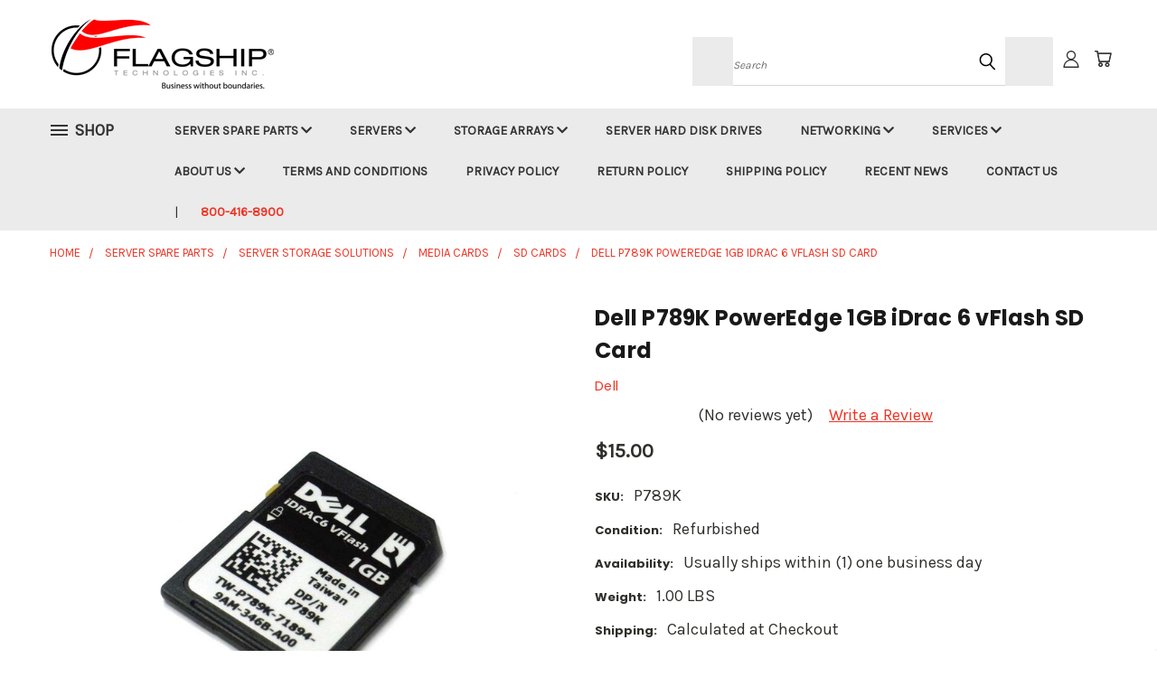

--- FILE ---
content_type: text/html; charset=UTF-8
request_url: https://store.flagshiptech.com/dell-p789k-poweredge-1gb-idrac-6-vflash-sd-card/
body_size: 28994
content:


<!DOCTYPE html>
<html class="no-js" lang="en">
    <head>
        <title>Dell P789K PowerEdge 1GB iDrac 6 vFlash SD Card | Flagship Tech</title>
        <link rel="dns-prefetch preconnect" href="https://cdn11.bigcommerce.com/s-017c0" crossorigin><link rel="dns-prefetch preconnect" href="https://fonts.googleapis.com/" crossorigin><link rel="dns-prefetch preconnect" href="https://fonts.gstatic.com/" crossorigin>
        <meta property="product:price:amount" content="15" /><meta property="product:price:currency" content="USD" /><meta property="og:url" content="https://store.flagshiptech.com/dell-p789k-poweredge-1gb-idrac-6-vflash-sd-card/" /><meta property="og:site_name" content="Flagship Technologies Inc." /><meta name="description" content="Dell P789K PowerEdge 1GB iDrac 6 vFlash SD Card via Flagship Tech"><link rel='canonical' href='https://store.flagshiptech.com/dell-p789k-poweredge-1gb-idrac-6-vflash-sd-card/' /><meta name='platform' content='bigcommerce.stencil' /><meta property="og:type" content="product" />
<meta property="og:title" content="Dell P789K PowerEdge 1GB iDrac 6 vFlash SD Card" />
<meta property="og:description" content="Dell P789K PowerEdge 1GB iDrac 6 vFlash SD Card via Flagship Tech" />
<meta property="og:image" content="https://cdn11.bigcommerce.com/s-017c0/products/12170/images/52312/Dell-P789K-SD-Card-1__54390.1579210479.600.500.jpg?c=2" />
<meta property="fb:admins" content="210119055688092" />
<meta property="pinterest:richpins" content="enabled" />
        <meta property="og:id" content="12170">
        
         

        <link href="https://cdn11.bigcommerce.com/s-017c0/product_images/Flagship%20Technologies%20Flag%20Logo.png?t=1576512063" rel="shortcut icon">
        <meta name="viewport" content="width=device-width, initial-scale=1">

        <script>
            document.documentElement.className = document.documentElement.className.replace('no-js', 'js');
        </script>

        <script>
    function browserSupportsAllFeatures() {
        return window.Promise
            && window.fetch
            && window.URL
            && window.URLSearchParams
            && window.WeakMap
            // object-fit support
            && ('objectFit' in document.documentElement.style);
    }

    function loadScript(src) {
        var js = document.createElement('script');
        js.src = src;
        js.onerror = function () {
            console.error('Failed to load polyfill script ' + src);
        };
        document.head.appendChild(js);
    }

    if (!browserSupportsAllFeatures()) {
        loadScript('https://cdn11.bigcommerce.com/s-017c0/stencil/fb85fe10-4a8a-013c-cdb0-26f4ad631fea/e/58976e50-ce3e-013e-ea49-7e3da8c058d4/dist/theme-bundle.polyfills.js');
    }
</script>
        <script>window.consentManagerTranslations = `{"locale":"en","locales":{},"translations":{}}`;</script>

        <script>
            window.lazySizesConfig = window.lazySizesConfig || {};
            window.lazySizesConfig.loadMode = 1;
        </script>
        <script async src="https://cdn11.bigcommerce.com/s-017c0/stencil/fb85fe10-4a8a-013c-cdb0-26f4ad631fea/e/58976e50-ce3e-013e-ea49-7e3da8c058d4/dist/theme-bundle.head_async.js"></script>

        <script src="https://ajax.googleapis.com/ajax/libs/webfont/1.6.26/webfont.js"></script>

        <script>
            WebFont.load({
                custom: {
                    families: ['Karla', 'Roboto', 'Source Sans Pro']
                },
                classes: false
            });
        </script>


        <link href="https://fonts.googleapis.com/css?family=Poppins:400,700%7CKarla:400&display=swap" rel="stylesheet">
        <link data-stencil-stylesheet href="https://cdn11.bigcommerce.com/s-017c0/stencil/fb85fe10-4a8a-013c-cdb0-26f4ad631fea/e/58976e50-ce3e-013e-ea49-7e3da8c058d4/css/theme-1bbb6380-0cb7-013e-b55e-460b35921c6e.css" rel="stylesheet">
        <link data-stencil-stylesheet href="https://cdn11.bigcommerce.com/s-017c0/stencil/fb85fe10-4a8a-013c-cdb0-26f4ad631fea/e/58976e50-ce3e-013e-ea49-7e3da8c058d4/css/vault-1bbb6380-0cb7-013e-b55e-460b35921c6e.css" rel="stylesheet">
        <link data-stencil-stylesheet href="https://cdn11.bigcommerce.com/s-017c0/stencil/fb85fe10-4a8a-013c-cdb0-26f4ad631fea/e/58976e50-ce3e-013e-ea49-7e3da8c058d4/css/custom-1bbb6380-0cb7-013e-b55e-460b35921c6e.css" rel="stylesheet">

        <!-- Start Tracking Code for analytics_facebook -->

<script>
!function(f,b,e,v,n,t,s){if(f.fbq)return;n=f.fbq=function(){n.callMethod?n.callMethod.apply(n,arguments):n.queue.push(arguments)};if(!f._fbq)f._fbq=n;n.push=n;n.loaded=!0;n.version='2.0';n.queue=[];t=b.createElement(e);t.async=!0;t.src=v;s=b.getElementsByTagName(e)[0];s.parentNode.insertBefore(t,s)}(window,document,'script','https://connect.facebook.net/en_US/fbevents.js');

fbq('set', 'autoConfig', 'false', '325690205256320');
fbq('dataProcessingOptions', ['LDU'], 0, 0);
fbq('init', '325690205256320', {"external_id":"322f3e09-d834-4281-bc6e-64a67a78ab75"});
fbq('set', 'agent', 'bigcommerce', '325690205256320');

function trackEvents() {
    var pathName = window.location.pathname;

    fbq('track', 'PageView', {}, "");

    // Search events start -- only fire if the shopper lands on the /search.php page
    if (pathName.indexOf('/search.php') === 0 && getUrlParameter('search_query')) {
        fbq('track', 'Search', {
            content_type: 'product_group',
            content_ids: [],
            search_string: getUrlParameter('search_query')
        });
    }
    // Search events end

    // Wishlist events start -- only fire if the shopper attempts to add an item to their wishlist
    if (pathName.indexOf('/wishlist.php') === 0 && getUrlParameter('added_product_id')) {
        fbq('track', 'AddToWishlist', {
            content_type: 'product_group',
            content_ids: []
        });
    }
    // Wishlist events end

    // Lead events start -- only fire if the shopper subscribes to newsletter
    if (pathName.indexOf('/subscribe.php') === 0 && getUrlParameter('result') === 'success') {
        fbq('track', 'Lead', {});
    }
    // Lead events end

    // Registration events start -- only fire if the shopper registers an account
    if (pathName.indexOf('/login.php') === 0 && getUrlParameter('action') === 'account_created') {
        fbq('track', 'CompleteRegistration', {}, "");
    }
    // Registration events end

    

    function getUrlParameter(name) {
        var cleanName = name.replace(/[\[]/, '\[').replace(/[\]]/, '\]');
        var regex = new RegExp('[\?&]' + cleanName + '=([^&#]*)');
        var results = regex.exec(window.location.search);
        return results === null ? '' : decodeURIComponent(results[1].replace(/\+/g, ' '));
    }
}

if (window.addEventListener) {
    window.addEventListener("load", trackEvents, false)
}
</script>
<noscript><img height="1" width="1" style="display:none" alt="null" src="https://www.facebook.com/tr?id=325690205256320&ev=PageView&noscript=1&a=plbigcommerce1.2&eid="/></noscript>

<!-- End Tracking Code for analytics_facebook -->

<!-- Start Tracking Code for analytics_googleanalytics4 -->

<script data-cfasync="false" src="https://cdn11.bigcommerce.com/shared/js/google_analytics4_bodl_subscribers-358423becf5d870b8b603a81de597c10f6bc7699.js" integrity="sha256-gtOfJ3Avc1pEE/hx6SKj/96cca7JvfqllWA9FTQJyfI=" crossorigin="anonymous"></script>
<script data-cfasync="false">
  (function () {
    window.dataLayer = window.dataLayer || [];

    function gtag(){
        dataLayer.push(arguments);
    }

    function initGA4(event) {
         function setupGtag() {
            function configureGtag() {
                gtag('js', new Date());
                gtag('set', 'developer_id.dMjk3Nj', true);
                gtag('config', 'G-QZPGM5KWEP');
            }

            var script = document.createElement('script');

            script.src = 'https://www.googletagmanager.com/gtag/js?id=G-QZPGM5KWEP';
            script.async = true;
            script.onload = configureGtag;

            document.head.appendChild(script);
        }

        setupGtag();

        if (typeof subscribeOnBodlEvents === 'function') {
            subscribeOnBodlEvents('G-QZPGM5KWEP', false);
        }

        window.removeEventListener(event.type, initGA4);
    }

    

    var eventName = document.readyState === 'complete' ? 'consentScriptsLoaded' : 'DOMContentLoaded';
    window.addEventListener(eventName, initGA4, false);
  })()
</script>

<!-- End Tracking Code for analytics_googleanalytics4 -->

<!-- Start Tracking Code for analytics_siteverification -->

<!-- Google Tag Manager -->
<script>(function(w,d,s,l,i){w[l]=w[l]||[];w[l].push({'gtm.start':
new Date().getTime(),event:'gtm.js'});var f=d.getElementsByTagName(s)[0],
j=d.createElement(s),dl=l!='dataLayer'?'&l='+l:'';j.async=true;j.src=
'https://www.googletagmanager.com/gtm.js?id='+i+dl;f.parentNode.insertBefore(j,f);
})(window,document,'script','dataLayer','GTM-MGSQJD8');</script>
<!-- End Google Tag Manager --><!-- Global site tag (gtag.js) - Google Ads: 978809830 -->
<script async src="https://www.googletagmanager.com/gtag/js?id=AW-978809830"></script>
<script>
  window.dataLayer = window.dataLayer || [];
  function gtag(){dataLayer.push(arguments);}
  gtag('js', new Date());

  gtag('config', 'AW-978809830');
</script><script>
  gtag('event', 'page_view', {
    'send_to': 'AW-978809830',
    'user_id': 'replace with value',
    'value': 'replace with value',
    'items': [{
      'id': 'replace with value',
      'google_business_vertical': 'retail'
    }]
  });
</script><!-- Google Tag Manager (noscript) -->
<noscript><iframe src="https://www.googletagmanager.com/ns.html?id=GTM-MGSQJD8"
height="0" width="0" style="display:none;visibility:hidden"></iframe></noscript>
<!-- End Google Tag Manager (noscript) -->
<meta name="facebook-domain-verification" content="3x22iyht9u8n5pi0jgzfh58sce002u" />
<meta name="google-site-verification" content="XeQDD6bWw5wtQVUOUQtFtTxFN-lr0C-KFi5qd_GEHDI" />
<script>
    (function(w,d,t,r,u)
    {
        var f,n,i;
        w[u]=w[u]||[],f=function()
        {
            var o={ti:"149004225"};
            o.q=w[u],w[u]=new UET(o),w[u].push("pageLoad")
        },
        n=d.createElement(t),n.src=r,n.async=1,n.onload=n.onreadystatechange=function()
        {
            var s=this.readyState;
            s&&s!=="loaded"&&s!=="complete"||(f(),n.onload=n.onreadystatechange=null)
        },
        i=d.getElementsByTagName(t)[0],i.parentNode.insertBefore(n,i)
    })
    (window,document,"script","//bat.bing.com/bat.js","uetq");
</script>
<script>
function uet_report_conversion() {
     window.uetq = window.uetq || [];
     window.uetq.push('event', 'purchase', {});
}
</script>
<meta name="google-site-verification" content="XeQDD6bWw5wtQVUOUQtFtTxFN-lr0C-KFi5qd_GEHDI" />

<!-- End Tracking Code for analytics_siteverification -->


<script type="text/javascript" src="https://checkout-sdk.bigcommerce.com/v1/loader.js" defer ></script>
<script src="https://www.google.com/recaptcha/api.js" async defer></script>
<script type="text/javascript">
var BCData = {"product_attributes":{"sku":"P789K","upc":null,"mpn":"P789K","gtin":null,"weight":{"formatted":"1.00 LBS","value":1},"base":true,"image":null,"price":{"without_tax":{"formatted":"$15.00","value":15,"currency":"USD"},"tax_label":"Sales Tax"},"out_of_stock_behavior":"hide_option","out_of_stock_message":"Call for Availability","available_modifier_values":[],"in_stock_attributes":[],"stock":6,"instock":true,"stock_message":null,"purchasable":true,"purchasing_message":null,"call_for_price_message":null}};
</script>
<script src='https://ecommplugins-trustboxsettings.trustpilot.com/stores/017c0.js?settings=1630515259129' async></script><script src='https://widget.trustpilot.com/bootstrap/v5/tp.widget.bootstrap.min.js' async></script>
                <script type="text/javascript">
                    const trustpilot_settings = {
                        page: "product" === "default" ? "landing" : "product",
                        sku: "P789K",
                        name: "Dell P789K PowerEdge 1GB iDrac 6 vFlash SD Card",
                        key: "EtOJet9OtheGKbop",
                        product_id: "12170", // Needed for TrustBoxPreview
                    };
                    const createTrustBoxScript = function() {
                        const trustBoxScript = document.createElement('script');
                        trustBoxScript.async = true;
                        trustBoxScript.src = "https://ecommplugins-scripts.trustpilot.com/v2.1/js/header_bigcommerce.min.js";
                        document.head.appendChild(trustBoxScript);
                    };
                    if (BCData.product_attributes && !BCData.product_attributes.base && "sku" !== 'id') {
                        addEventListener('DOMContentLoaded', () => {
                            const endpoint = "/remote/v1/product-attributes/12170";
                            try {
                                stencilUtils.api.productAttributes.makeRequest(endpoint, "GET", {}, {}, function(err, res) {
                                    trustpilot_settings.sku = res.data["sku"];
                                    createTrustBoxScript();
                                })
                            } catch {
                                fetch(endpoint).then(function(res) {
                                    res.json().then(function(jsonRes) {
                                        trustpilot_settings.sku = jsonRes.data["sku"];
                                        createTrustBoxScript();
                                    });
                                });
                            }
                        });
                    } else {
                        createTrustBoxScript();
                    }
                </script>
            <script src="https://appdevelopergroup.co/apps/bc_firewall/js/firewall.js?shop=a9d126b1a621f1dfc570890dfc3b2abe"></script>
 <script data-cfasync="false" src="https://microapps.bigcommerce.com/bodl-events/1.9.4/index.js" integrity="sha256-Y0tDj1qsyiKBRibKllwV0ZJ1aFlGYaHHGl/oUFoXJ7Y=" nonce="" crossorigin="anonymous"></script>
 <script data-cfasync="false" nonce="">

 (function() {
    function decodeBase64(base64) {
       const text = atob(base64);
       const length = text.length;
       const bytes = new Uint8Array(length);
       for (let i = 0; i < length; i++) {
          bytes[i] = text.charCodeAt(i);
       }
       const decoder = new TextDecoder();
       return decoder.decode(bytes);
    }
    window.bodl = JSON.parse(decodeBase64("[base64]"));
 })()

 </script>

<script nonce="">
(function () {
    var xmlHttp = new XMLHttpRequest();

    xmlHttp.open('POST', 'https://bes.gcp.data.bigcommerce.com/nobot');
    xmlHttp.setRequestHeader('Content-Type', 'application/json');
    xmlHttp.send('{"store_id":"124091","timezone_offset":"-5.0","timestamp":"2026-01-17T00:15:42.85225100Z","visit_id":"5e484c2e-bcda-4f26-971e-c818ee2b960b","channel_id":1}');
})();
</script>

    </head>
    <body class="product">
      <!-- ACTIVE SHOPNAV DIM PAGE -->
      <div id="shopnav-dim-page" style="display: none;">
        <div style="top: 50%; left: 50%; display: none;" id="dialog" class="window">
          <div id="san"></div>
        </div>
        <div style="width: 2478px; font-size: 32pt; color:white; height: 1202px; display: none; opacity: 0.4;" id="mask"></div>
      </div>
      <!-- END ACTIVE SHOPNAV DIM PAGE -->
      <svg data-src="https://cdn11.bigcommerce.com/s-017c0/stencil/fb85fe10-4a8a-013c-cdb0-26f4ad631fea/e/58976e50-ce3e-013e-ea49-7e3da8c058d4/img/icon-sprite.svg" class="icons-svg-sprite"></svg>

      <header class="header header-logo--left" role="banner">
    <a href="#" class="mobileMenu-toggle" data-mobile-menu-toggle="menu">
        <span class="mobileMenu-toggleIcon">Toggle menu</span>
    </a>

  <div class="logo-user-section container">
        <div class="header-logo header-logo--left">
            <a href="https://store.flagshiptech.com/">
            <div class="header-logo-image-container">
                <img class="header-logo-image" src="https://cdn11.bigcommerce.com/s-017c0/images/stencil/250x100/flagship_technologies_logo_1576166020__01263.original.png" alt="Flagship Technologies Inc." title="Flagship Technologies Inc.">
            </div>
</a>
        </div>
        <nav class="navUser">
    <ul class="navUser-section navUser-section--alt">

        <div class="dropdown dropdown--quickSearch desktop" id="quickSearch" aria-hidden="true" tabindex="-1" data-prevent-quick-search-close>
            <div class="container">
  <a href="#" class="quickSearch-mobileToggle" alt="Submit Search">
      <span class="mobileMenu-toggleIcon"></span>
  </a>
    <form class="form" action="/search.php">
        <fieldset class="form-fieldset">
            <div class="form-field">
                <label class="is-srOnly" for="search_query">Search</label>
                <input class="form-input" data-search-quick name="search_query" id="search_query" data-error-message="Search field cannot be empty." placeholder="Search" autocomplete="off">
                <!-- <input class="button button--primary form-prefixPostfix-button--postfix" type="submit" value=""><svg class="header-icon search-icon"><use xlink:href="#icon-search"></use></svg> -->
            </div>
        </fieldset>
        <div class="search-icon submit">
          <input alt="Submit Search" class="button button--primary form-prefixPostfix-button--postfix" type="submit" value="">
          <svg class="header-icon search-icon" title="submit" alt="submit"><use xlink:href="#icon-search"></use></svg>
        </div>
    </form>
    <section class="quickSearchResults" data-bind="html: results"></section>
</div>
        </div>

        <div class="user-icons">
          <!-- <li class="navUser-item navUser-item--cart user-icons">
              <a
                  class="navUser-action"
                  data-cart-preview
                  data-dropdown="cart-preview-dropdown"
                  data-options="align:right"
                  href="/cart.php"
                  aria-label="Cart with 0 items"
                  <span class="navUser-item-cartLabel"><svg class="header-icon cart-icon"><use xlink:href="#icon-cart"></use></svg></span> <span class="countPill cart-quantity"></span>
              </a>

              <div class="dropdown-menu" id="cart-preview-dropdown" data-dropdown-content aria-hidden="true"></div>
          </li> -->

          <li class="navUser-item navUser-item--cart user-icons">
            <a class="navUser-action"
               data-cart-preview
               data-dropdown="cart-preview-dropdown"
               data-options="align:right"
               href="/cart.php"
               aria-label="Cart with 0 items"
            >
                <!-- <span class="navUser-item-cartLabel">Cart</span>
                <span class="countPill cart-quantity"></span> -->
                <span class="navUser-item-cartLabel"><svg class="header-icon cart-icon"><use xlink:href="#icon-cart"></use></svg></span> <span class="countPill cart-quantity"></span>
            </a>

            <div class="dropdown-menu" id="cart-preview-dropdown" data-dropdown-content aria-hidden="true"></div>
        </li>

          

        <a class="navUser-action navUser-item--compare" href="/compare" data-compare-nav><svg class="header-icon compare-icon"><use xlink:href="#icon-compare"></use></svg><span class="countPill countPill--positive countPill--alt compare"></span></a>

        <!-- <li class="navUser-item navUser-item--account user-icons account"> -->
                    <!-- <a class="navUser-action" href="/login.php"><svg class="header-icon account-icon"><use xlink:href="#icon-account"></use></svg></a> -->
                    <!-- <ul class="account-link enabled"> -->
    <li class="navUser-item navUser-item--account user-icons account">
        <a class="navUser-action account signin-list" alt="User Toolbox" href="/login.php"><svg class="header-icon account-icon"><use xlink:href="#icon-account"></use></svg></a>
        <!-- <a class="navUser-action login" href="/login.php">Sign in</a> -->
        <div class="dropdown-menu signin-list" id="account-dropdown-signin-list">
          <!-- <h2 class="container-header">Account Info</h2> -->
            <nav class="navBar navBar--sub navBar--account signin-list">
    <ul class="navBar-section signout-list">
      <li>
        <a class="navBar-action signout-list" href="/login.php">Sign in  </a>
          <span class="navUser-or"> or </span>
          <a class="navBar-action signout-list" href="/login.php?action=create_account">  Register</a></li>
    </ul>
</nav>
            <!-- <hr class="left full-width" /> -->
            <!-- { {> components / common / currency-selector-dropdown } } -->
            <!-- <a class="button button--primary signin-register logout-button" href="/login.php">Sign in</a> -->
        </div>
     </li>
<!-- </ul> -->
        <!-- </li> -->

        <li class="navUser-item quicksearch mobile">
            <a class="navUser-action navUser-action--quickSearch desktop-toggle" href="#" data-search="quickSearch" aria-controls="quickSearch" aria-expanded="false"><svg class="header-icon search-icon"><use xlink:href="#icon-search"></use></svg></a>
        </li>

    </ul>
    </div>

</nav>
  </div>
    <div id="menu-wrapper">
        <div class="navPages-container" id="menu" data-menu>
          <div class="navPages-wider desktop">
  <div class="nav-minus-logo">
  <div class="mega-cat-nav ">
    <li class="navPages-item navPages-item-page container-header btn">
      <a class="navPages-action">
        <svg class="mega-menu-icon open"><use xlink:href="#icon-v-menu" /></svg><svg class="mega-menu-icon close"><use xlink:href="#icon-close" /><span class="burger-menu">Shop</span><span class="burger-menu fixed">Menu</span>
      </a>
      <div class="clear"></div>
    </li>
    <nav class="navPages">
      <div class="mega-cat-dropdown">
        <div class="inner">

        <div id="page-wrapper">
        <div class="category-list">
          <h2 class="container-header mobile">Categories</h2>
          <li class="navPages-item top-level categories">
              <div class="desktop">
    <a class="navPages-action single-level sideNavTopLevel needsclick" href="https://store.flagshiptech.com/server-spare-parts/">Server Spare Parts</a>
</div>

<div class="mobile">
    <a class="navPages-action single-level sideNavTopLevel needsclick" href="https://store.flagshiptech.com/server-spare-parts/">Server Spare Parts</a>
</div>
          </li>
          <li class="navPages-item top-level categories">
              <div class="desktop">
    <a class="navPages-action single-level sideNavTopLevel needsclick" href="https://store.flagshiptech.com/computer-servers/">Computer Servers</a>
</div>

<div class="mobile">
    <a class="navPages-action single-level sideNavTopLevel needsclick" href="https://store.flagshiptech.com/computer-servers/">Computer Servers</a>
</div>
          </li>
          <li class="navPages-item top-level categories">
              <div class="desktop">
    <a class="navPages-action single-level sideNavTopLevel needsclick" href="https://store.flagshiptech.com/storage-arrays/">Storage Arrays</a>
</div>

<div class="mobile">
    <a class="navPages-action single-level sideNavTopLevel needsclick" href="https://store.flagshiptech.com/storage-arrays/">Storage Arrays</a>
</div>
          </li>
          <li class="navPages-item top-level categories">
              <div class="desktop">
    <a class="navPages-action single-level sideNavTopLevel needsclick" href="https://store.flagshiptech.com/server-hard-disk-drives/">Server Hard Disk Drives</a>
</div>

<div class="mobile">
    <a class="navPages-action single-level sideNavTopLevel needsclick" href="https://store.flagshiptech.com/server-hard-disk-drives/">Server Hard Disk Drives</a>
</div>
          </li>
          <li class="navPages-item top-level categories">
              <div class="desktop">
    <a class="navPages-action single-level sideNavTopLevel needsclick" href="https://store.flagshiptech.com/networking-equipment/">Networking Equipment</a>
</div>

<div class="mobile">
    <a class="navPages-action single-level sideNavTopLevel needsclick" href="https://store.flagshiptech.com/networking-equipment/">Networking Equipment</a>
</div>
          </li>
          <li class="navPages-item top-level categories">
              <div class="desktop">
    <a class="navPages-action single-level sideNavTopLevel needsclick" href="https://store.flagshiptech.com/enterprise-printer-solutions">Enterprise Printer Solutions</a>
</div>

<div class="mobile">
    <a class="navPages-action single-level sideNavTopLevel needsclick" href="https://store.flagshiptech.com/enterprise-printer-solutions">Enterprise Printer Solutions</a>
</div>
          </li>
          <li class="navPages-item top-level categories">
              <div class="desktop">
    <a class="navPages-action single-level sideNavTopLevel needsclick" href="https://store.flagshiptech.com/other-popular-brands/">Other Popular Brands</a>
</div>

<div class="mobile">
    <a class="navPages-action single-level sideNavTopLevel needsclick" href="https://store.flagshiptech.com/other-popular-brands/">Other Popular Brands</a>
</div>
          </li>
          <li class="navPages-item top-level categories">
              <div class="desktop">
    <a class="navPages-action single-level sideNavTopLevel needsclick" href="https://store.flagshiptech.com/miscellaneous-technology/">Miscellaneous Technology</a>
</div>

<div class="mobile">
    <a class="navPages-action single-level sideNavTopLevel needsclick" href="https://store.flagshiptech.com/miscellaneous-technology/">Miscellaneous Technology</a>
</div>
          </li>
        </div>
      <div class="pagination-container"><a class="navPages-action previous"><i class="icon prev" aria-hidden="true"><svg><use xlink:href="#icon-chevron-left" /></svg></i></a><span class="dots"></span><a class="navPages-action next"><i class="icon next" aria-hidden="true"><svg><use xlink:href="#icon-chevron-left" /></svg></i></a></div>
      <hr class="sidenav"/>
        </div>
        </div>

        <div class="sticky-navpages">
          <h2 class="container-header mobile">Navigation</h2>
            <li class="navPages-item top-level pages mega-nav-pages">
                <div class="nav-page-list mega-nav-page-list">
    <a class="navPages-action navPages-action-depth-max has-subMenu is-root second-level-parent topLevel sideNavTopLevel" href="https://store.flagshiptech.com/server-spare-parts/">
        Server Spare Parts <i class="icon mega-nav-pages" aria-hidden="true"><svg><use xlink:href="#icon-chevron-down" /></svg></i>
        <i class="icon navPages-action-moreIcon fixed-dropdown" aria-hidden="true"><svg><use xlink:href="#icon-chevron-down" /></svg></i>
    </a>
    <div class="navPage-subMenu navPage-subMenu-horizontal second-level-flyout" id="navPages-" aria-hidden="true" tabindex="-1">
        <ul class="navPage-subMenu-list">
    
                <li class="navPage-subMenu-item-child second-level">
                        <a class="navPage-subMenu-action navPages-action second-level" href="https://store.flagshiptech.com/cisco-spare-parts/">Cisco Spare Parts</a>
                </li>
                <li class="navPage-subMenu-item-child second-level">
                        <a class="navPage-subMenu-action navPages-action second-level" href="https://store.flagshiptech.com/dell-spare-parts/">Dell Spare Parts</a>
                </li>
                <li class="navPage-subMenu-item-child second-level">
                        <a class="navPage-subMenu-action navPages-action second-level" href="https://store.flagshiptech.com/hp-spare-parts/">HP Spare Parts</a>
                </li>
                <li class="navPage-subMenu-item-child second-level">
                        <a class="navPage-subMenu-action navPages-action second-level" href="https://store.flagshiptech.com/ibm-spare-parts/">IBM Spare Parts</a>
                </li>
                <li class="navPage-subMenu-item-child second-level">
                        <a class="navPage-subMenu-action navPages-action second-level" href="https://store.flagshiptech.com/oracle-sun-spare-parts/">Oracle Sun Spare Parts</a>
                </li>
                <li class="navPage-subMenu-item-child second-level">
                        <a class="navPage-subMenu-action navPages-action second-level" href="https://store.flagshiptech.com/supermicro-server-spare-parts/">Supermicro Spare Parts</a>
                </li>
        </ul>
    </div>
    <div class="clear"></div>
    </div>
                </li>
            <li class="navPages-item top-level pages mega-nav-pages">
                <div class="nav-page-list mega-nav-page-list">
    <a class="navPages-action navPages-action-depth-max has-subMenu is-root second-level-parent topLevel sideNavTopLevel" href="https://store.flagshiptech.com/computer-servers/">
        Servers <i class="icon mega-nav-pages" aria-hidden="true"><svg><use xlink:href="#icon-chevron-down" /></svg></i>
        <i class="icon navPages-action-moreIcon fixed-dropdown" aria-hidden="true"><svg><use xlink:href="#icon-chevron-down" /></svg></i>
    </a>
    <div class="navPage-subMenu navPage-subMenu-horizontal second-level-flyout" id="navPages-" aria-hidden="true" tabindex="-1">
        <ul class="navPage-subMenu-list">
    
                <li class="navPage-subMenu-item-child second-level">
                        <a class="navPage-subMenu-action navPages-action second-level" href="https://store.flagshiptech.com/cisco-server-systems/">Cisco Servers</a>
                </li>
                <li class="navPage-subMenu-item-child second-level">
                        <a class="navPage-subMenu-action navPages-action second-level" href="https://store.flagshiptech.com/dell-servers/">Dell Servers</a>
                </li>
                <li class="navPage-subMenu-item-child second-level">
                        <a class="navPage-subMenu-action navPages-action second-level" href="https://store.flagshiptech.com/hp-hpe-servers/">HP / HPE Servers</a>
                </li>
                <li class="navPage-subMenu-item-child second-level">
                        <a class="navPage-subMenu-action navPages-action second-level" href="https://store.flagshiptech.com/ibm-servers/">IBM Servers</a>
                </li>
                <li class="navPage-subMenu-item-child second-level">
                        <a class="navPage-subMenu-action navPages-action second-level" href="https://store.flagshiptech.com/oracle-sun-microsystems-servers/">Oracle / Sun Microsystems Servers</a>
                </li>
                <li class="navPage-subMenu-item-child second-level">
                        <a class="navPage-subMenu-action navPages-action second-level" href="https://store.flagshiptech.com/supermicro-servers/">Supermicro Servers</a>
                </li>
                <li class="navPage-subMenu-item-child second-level">
                        <a class="navPage-subMenu-action navPages-action second-level" href="https://store.flagshiptech.com/Custom-Build-To-Order-Computer-Servers/">Custom Build-To-Order Computer Servers</a>
                </li>
        </ul>
    </div>
    <div class="clear"></div>
    </div>
                </li>
            <li class="navPages-item top-level pages mega-nav-pages">
                <div class="nav-page-list mega-nav-page-list">
    <a class="navPages-action navPages-action-depth-max has-subMenu is-root second-level-parent topLevel sideNavTopLevel" href="https://store.flagshiptech.com/data-storage/">
        Storage Arrays <i class="icon mega-nav-pages" aria-hidden="true"><svg><use xlink:href="#icon-chevron-down" /></svg></i>
        <i class="icon navPages-action-moreIcon fixed-dropdown" aria-hidden="true"><svg><use xlink:href="#icon-chevron-down" /></svg></i>
    </a>
    <div class="navPage-subMenu navPage-subMenu-horizontal second-level-flyout" id="navPages-" aria-hidden="true" tabindex="-1">
        <ul class="navPage-subMenu-list">
    
                <li class="navPage-subMenu-item-child second-level">
                        <a class="navPage-subMenu-action navPages-action second-level" href="https://store.flagshiptech.com/cisco-data-storage/">Cisco Data Storage</a>
                </li>
                <li class="navPage-subMenu-item-child second-level">
                        <a class="navPage-subMenu-action navPages-action second-level" href="https://store.flagshiptech.com/dell-data-storage/">Dell Data Storage</a>
                </li>
                <li class="navPage-subMenu-item-child second-level">
                        <a class="navPage-subMenu-action navPages-action second-level" href="https://store.flagshiptech.com/hp-data-storage/">HP Data Storage </a>
                </li>
                <li class="navPage-subMenu-item-child second-level">
                        <a class="navPage-subMenu-action navPages-action second-level" href="https://store.flagshiptech.com/hpe-nimble-data-storage-arrays/">HPE Nimble Data Storage Array</a>
                </li>
                <li class="navPage-subMenu-item-child second-level">
                        <a class="navPage-subMenu-action navPages-action second-level" href="https://store.flagshiptech.com/ibm-data-storage/">IBM Data Storage</a>
                </li>
                <li class="navPage-subMenu-item-child second-level">
                        <a class="navPage-subMenu-action navPages-action second-level" href="https://store.flagshiptech.com/oracle-sun-microsystems-data-storage/">Oracle / Sun Microsystems Data Storage</a>
                </li>
                <li class="navPage-subMenu-item-child second-level">
                        <a class="navPage-subMenu-action navPages-action second-level" href="https://store.flagshiptech.com/media-cards/">Media Cards</a>
                </li>
                <li class="navPage-subMenu-item-child second-level">
                        <a class="navPage-subMenu-action navPages-action second-level" href="https://store.flagshiptech.com/floppy-drives/">Floppy Drives</a>
                </li>
                <li class="navPage-subMenu-item-child second-level">
                        <a class="navPage-subMenu-action navPages-action second-level" href="https://store.flagshiptech.com/hard-drive-arrays/">Hard Drive Arrays</a>
                </li>
                <li class="navPage-subMenu-item-child second-level">
                        <a class="navPage-subMenu-action navPages-action second-level" href="https://store.flagshiptech.com/optical-drives/">Optical Drives</a>
                </li>
                <li class="navPage-subMenu-item-child second-level">
                        <a class="navPage-subMenu-action navPages-action second-level" href="https://store.flagshiptech.com/tape-libraries/">Tape Libraries</a>
                </li>
                <li class="navPage-subMenu-item-child second-level">
                        <a class="navPage-subMenu-action navPages-action second-level" href="https://store.flagshiptech.com/tape-drives/">Tape Drives</a>
                </li>
                <li class="navPage-subMenu-item-child second-level">
                        <a class="navPage-subMenu-action navPages-action second-level" href="https://store.flagshiptech.com/usb-flash-drives/">USB Flash Drives</a>
                </li>
        </ul>
    </div>
    <div class="clear"></div>
    </div>
                </li>
            <li class="navPages-item top-level pages mega-nav-pages">
                <div class="nav-page-list mega-nav-page-list">
    <a class="navPages-action sideNavTopLevel" href="https://store.flagshiptech.com/server-hard-disk-drives/">Server Hard Disk Drives</a>
    <div class="clear"></div>
    </div>
                </li>
            <li class="navPages-item top-level pages mega-nav-pages">
                <div class="nav-page-list mega-nav-page-list">
    <a class="navPages-action navPages-action-depth-max has-subMenu is-root second-level-parent topLevel sideNavTopLevel" href="https://store.flagshiptech.com/networking-equipment/">
        Networking <i class="icon mega-nav-pages" aria-hidden="true"><svg><use xlink:href="#icon-chevron-down" /></svg></i>
        <i class="icon navPages-action-moreIcon fixed-dropdown" aria-hidden="true"><svg><use xlink:href="#icon-chevron-down" /></svg></i>
    </a>
    <div class="navPage-subMenu navPage-subMenu-horizontal second-level-flyout" id="navPages-" aria-hidden="true" tabindex="-1">
        <ul class="navPage-subMenu-list">
    
                <li class="navPage-subMenu-item-child second-level">
                        <a class="navPage-subMenu-action navPages-action second-level" href="https://store.flagshiptech.com/cisco-networking-equipment/">Cisco Networking Equipment</a>
                </li>
                <li class="navPage-subMenu-item-child second-level">
                        <a class="navPage-subMenu-action navPages-action second-level" href="https://store.flagshiptech.com/ibm-networking-equipment/">IBM Networking Equipment</a>
                </li>
                <li class="navPage-subMenu-item-child second-level">
                        <a class="navPage-subMenu-action navPages-action second-level" href="https://store.flagshiptech.com/other-networking-equipment-brands/">Other Networking Equipment Brands</a>
                </li>
        </ul>
    </div>
    <div class="clear"></div>
    </div>
                </li>
            <li class="navPages-item top-level pages mega-nav-pages">
                <div class="nav-page-list mega-nav-page-list">
    <a class="navPages-action navPages-action-depth-max has-subMenu is-root second-level-parent topLevel sideNavTopLevel" href="https://store.flagshiptech.com/services/">
        Services <i class="icon mega-nav-pages" aria-hidden="true"><svg><use xlink:href="#icon-chevron-down" /></svg></i>
        <i class="icon navPages-action-moreIcon fixed-dropdown" aria-hidden="true"><svg><use xlink:href="#icon-chevron-down" /></svg></i>
    </a>
    <div class="navPage-subMenu navPage-subMenu-horizontal second-level-flyout" id="navPages-" aria-hidden="true" tabindex="-1">
        <ul class="navPage-subMenu-list">
    
                <li class="navPage-subMenu-item-child second-level">
                        <a class="navPage-subMenu-action navPages-action second-level" href="https://store.flagshiptech.com/custom-to-order-servers/">Custom To Order Servers</a>
                </li>
                <li class="navPage-subMenu-item-child second-level">
                        <a class="navPage-subMenu-action navPages-action second-level" href="https://store.flagshiptech.com/sell-us-your-server-equipment/">Sell Us Your Server Equipment</a>
                </li>
                <li class="navPage-subMenu-item-child second-level">
                        <a class="navPage-subMenu-action navPages-action second-level" href="https://store.flagshiptech.com/request-a-part/">Request a Part</a>
                </li>
                <li class="navPage-subMenu-item-child second-level">
                        <a class="navPage-subMenu-action navPages-action second-level" href="https://store.flagshiptech.com/receive-a-quote/">Receive A Quote</a>
                </li>
                <li class="navPage-subMenu-item-child second-level">
                        <a class="navPage-subMenu-action navPages-action second-level" href="https://store.flagshiptech.com/rent-lease-equipment/">Rent/Lease Equipment</a>
                </li>
                <li class="navPage-subMenu-item-child second-level">
                        <a class="navPage-subMenu-action navPages-action second-level" href="https://store.flagshiptech.com/cloud-hosting-services/">Cloud Hosting Services</a>
                </li>
        </ul>
    </div>
    <div class="clear"></div>
    </div>
                </li>
            <li class="navPages-item top-level pages mega-nav-pages">
                <div class="nav-page-list mega-nav-page-list">
    <a class="navPages-action navPages-action-depth-max has-subMenu is-root second-level-parent topLevel sideNavTopLevel" href="https://store.flagshiptech.com/about-us/">
        About Us <i class="icon mega-nav-pages" aria-hidden="true"><svg><use xlink:href="#icon-chevron-down" /></svg></i>
        <i class="icon navPages-action-moreIcon fixed-dropdown" aria-hidden="true"><svg><use xlink:href="#icon-chevron-down" /></svg></i>
    </a>
    <div class="navPage-subMenu navPage-subMenu-horizontal second-level-flyout" id="navPages-" aria-hidden="true" tabindex="-1">
        <ul class="navPage-subMenu-list">
    
                <li class="navPage-subMenu-item-child second-level">
                        <a class="navPage-subMenu-action navPages-action second-level" href="https://store.flagshiptech.com/meet-the-team/">Meet the Team</a>
                </li>
                <li class="navPage-subMenu-item-child second-level">
                        <a class="navPage-subMenu-action navPages-action second-level" href="https://store.flagshiptech.com/mission-statement/">Mission Statement</a>
                </li>
                <li class="navPage-subMenu-item-child second-level">
                        <a class="navPage-subMenu-action navPages-action second-level" href="https://store.flagshiptech.com/blog/case-study-flagship-technologies-breathing-new-life-into-used-it-equipment/">Case Study</a>
                </li>
        </ul>
    </div>
    <div class="clear"></div>
    </div>
                </li>
            <li class="navPages-item top-level pages mega-nav-pages">
                <div class="nav-page-list mega-nav-page-list">
    <a class="navPages-action sideNavTopLevel" href="https://store.flagshiptech.com/terms-and-conditions/">Terms and Conditions</a>
    <div class="clear"></div>
    </div>
                </li>
            <li class="navPages-item top-level pages mega-nav-pages">
                <div class="nav-page-list mega-nav-page-list">
    <a class="navPages-action sideNavTopLevel" href="https://store.flagshiptech.com/privacy-policy/">Privacy Policy</a>
    <div class="clear"></div>
    </div>
                </li>
            <li class="navPages-item top-level pages mega-nav-pages">
                <div class="nav-page-list mega-nav-page-list">
    <a class="navPages-action sideNavTopLevel" href="https://store.flagshiptech.com/return-policy/">Return Policy</a>
    <div class="clear"></div>
    </div>
                </li>
            <li class="navPages-item top-level pages mega-nav-pages">
                <div class="nav-page-list mega-nav-page-list">
    <a class="navPages-action sideNavTopLevel" href="https://store.flagshiptech.com/shipping-policy/">Shipping Policy</a>
    <div class="clear"></div>
    </div>
                </li>
            <li class="navPages-item top-level pages mega-nav-pages">
                <div class="nav-page-list mega-nav-page-list">
    <a class="navPages-action sideNavTopLevel" href="https://store.flagshiptech.com/blog/">Recent News</a>
    <div class="clear"></div>
    </div>
                </li>
            <li class="navPages-item top-level pages mega-nav-pages">
                <div class="nav-page-list mega-nav-page-list">
    <a class="navPages-action sideNavTopLevel" href="https://store.flagshiptech.com/contact-us/">Contact Us</a>
    <div class="clear"></div>
    </div>
                </li>
        </div>

        <!-- BRANDS VISIBILITY -->
        <div class="brands ">
          <h2 class="container-header mobile">Brands</h2>
                   <li class="navPages-item mobile">
                        <a class="navPages-action" href="https://store.flagshiptech.com/brands/IBM">IBM</a>
                    </li>
                   <li class="navPages-item mobile">
                        <a class="navPages-action" href="https://store.flagshiptech.com/brands/Dell">Dell</a>
                    </li>
                   <li class="navPages-item mobile">
                        <a class="navPages-action" href="https://store.flagshiptech.com/brands/Sun-Microsystems.html">Sun Microsystems</a>
                    </li>
                   <li class="navPages-item mobile">
                        <a class="navPages-action" href="https://store.flagshiptech.com/hpe-hp/">HPE/HP</a>
                    </li>
                   <li class="navPages-item mobile">
                        <a class="navPages-action" href="https://store.flagshiptech.com/brands/Cisco.html">Cisco</a>
                    </li>
                   <li class="navPages-item mobile">
                        <a class="navPages-action" href="https://store.flagshiptech.com/brands/HP%7B47%7DCompaq.html">HP/Compaq</a>
                    </li>
                   <li class="navPages-item mobile">
                        <a class="navPages-action" href="https://store.flagshiptech.com/brands/Intel.html">Intel</a>
                    </li>
                   <li class="navPages-item mobile">
                        <a class="navPages-action" href="https://store.flagshiptech.com/brands/EMC.html">EMC</a>
                    </li>
                   <li class="navPages-item mobile">
                        <a class="navPages-action" href="https://store.flagshiptech.com/brands/NetApp.html">NetApp</a>
                    </li>
                   <li class="navPages-item mobile">
                        <a class="navPages-action" href="https://store.flagshiptech.com/brands/Printronix.html">Printronix</a>
                    </li>
                    <li class="navPages-item mobile view-all brands">
                        <a class="navPages-action" href="/brands/">View all Brands</a>
                    </li>
        </div>
            <div class="clear"></div>

        <div class="clear"></div>
      </div>
      <div class="clear"></div>
    </div>
    <div class="nav-right-fixed">
    <div class="nav-right">
    <ul class="navPages-list nav-page-list one  navPages-list-depth-max">
        <ul class="navPages-list nav-page-list two">
           <li class="navPages-item">
               <div class="nav-page-list">
<a class="navPages-action navPages-action-depth-max has-subMenu is-root topLevel" href="https://store.flagshiptech.com/server-spare-parts/">
    Server Spare Parts <i class="fa fa-chevron-down main-nav desktop-only" aria-hidden="true"></i>
    <i class="icon navPages-action-moreIcon fixed-dropdown mobile-only" aria-hidden="true"><svg><use xlink:href="#icon-chevron-down" /></svg></i>
</a>
<div class="navPage-subMenu" id="navPages-" aria-hidden="true" tabindex="-1">
    <ul class="navPage-subMenu-list">

            <li class="navPage-subMenu-item">
                    <a class="navPage-subMenu-action navPages-action" href="https://store.flagshiptech.com/cisco-spare-parts/">Cisco Spare Parts</a>
            </li>
            <li class="navPage-subMenu-item">
                    <a class="navPage-subMenu-action navPages-action" href="https://store.flagshiptech.com/dell-spare-parts/">Dell Spare Parts</a>
            </li>
            <li class="navPage-subMenu-item">
                    <a class="navPage-subMenu-action navPages-action" href="https://store.flagshiptech.com/hp-spare-parts/">HP Spare Parts</a>
            </li>
            <li class="navPage-subMenu-item">
                    <a class="navPage-subMenu-action navPages-action" href="https://store.flagshiptech.com/ibm-spare-parts/">IBM Spare Parts</a>
            </li>
            <li class="navPage-subMenu-item">
                    <a class="navPage-subMenu-action navPages-action" href="https://store.flagshiptech.com/oracle-sun-spare-parts/">Oracle Sun Spare Parts</a>
            </li>
            <li class="navPage-subMenu-item">
                    <a class="navPage-subMenu-action navPages-action" href="https://store.flagshiptech.com/supermicro-server-spare-parts/">Supermicro Spare Parts</a>
            </li>
    </ul>
</div>
<div class="clear"></div>
</div>
           </li>
           <li class="navPages-item">
               <div class="nav-page-list">
<a class="navPages-action navPages-action-depth-max has-subMenu is-root topLevel" href="https://store.flagshiptech.com/computer-servers/">
    Servers <i class="fa fa-chevron-down main-nav desktop-only" aria-hidden="true"></i>
    <i class="icon navPages-action-moreIcon fixed-dropdown mobile-only" aria-hidden="true"><svg><use xlink:href="#icon-chevron-down" /></svg></i>
</a>
<div class="navPage-subMenu" id="navPages-" aria-hidden="true" tabindex="-1">
    <ul class="navPage-subMenu-list">

            <li class="navPage-subMenu-item">
                    <a class="navPage-subMenu-action navPages-action" href="https://store.flagshiptech.com/cisco-server-systems/">Cisco Servers</a>
            </li>
            <li class="navPage-subMenu-item">
                    <a class="navPage-subMenu-action navPages-action" href="https://store.flagshiptech.com/dell-servers/">Dell Servers</a>
            </li>
            <li class="navPage-subMenu-item">
                    <a class="navPage-subMenu-action navPages-action" href="https://store.flagshiptech.com/hp-hpe-servers/">HP / HPE Servers</a>
            </li>
            <li class="navPage-subMenu-item">
                    <a class="navPage-subMenu-action navPages-action" href="https://store.flagshiptech.com/ibm-servers/">IBM Servers</a>
            </li>
            <li class="navPage-subMenu-item">
                    <a class="navPage-subMenu-action navPages-action" href="https://store.flagshiptech.com/oracle-sun-microsystems-servers/">Oracle / Sun Microsystems Servers</a>
            </li>
            <li class="navPage-subMenu-item">
                    <a class="navPage-subMenu-action navPages-action" href="https://store.flagshiptech.com/supermicro-servers/">Supermicro Servers</a>
            </li>
            <li class="navPage-subMenu-item">
                    <a class="navPage-subMenu-action navPages-action" href="https://store.flagshiptech.com/Custom-Build-To-Order-Computer-Servers/">Custom Build-To-Order Computer Servers</a>
            </li>
    </ul>
</div>
<div class="clear"></div>
</div>
           </li>
           <li class="navPages-item">
               <div class="nav-page-list">
<a class="navPages-action navPages-action-depth-max has-subMenu is-root topLevel" href="https://store.flagshiptech.com/data-storage/">
    Storage Arrays <i class="fa fa-chevron-down main-nav desktop-only" aria-hidden="true"></i>
    <i class="icon navPages-action-moreIcon fixed-dropdown mobile-only" aria-hidden="true"><svg><use xlink:href="#icon-chevron-down" /></svg></i>
</a>
<div class="navPage-subMenu" id="navPages-" aria-hidden="true" tabindex="-1">
    <ul class="navPage-subMenu-list">

            <li class="navPage-subMenu-item">
                    <a class="navPage-subMenu-action navPages-action" href="https://store.flagshiptech.com/cisco-data-storage/">Cisco Data Storage</a>
            </li>
            <li class="navPage-subMenu-item">
                    <a class="navPage-subMenu-action navPages-action" href="https://store.flagshiptech.com/dell-data-storage/">Dell Data Storage</a>
            </li>
            <li class="navPage-subMenu-item">
                    <a class="navPage-subMenu-action navPages-action" href="https://store.flagshiptech.com/hp-data-storage/">HP Data Storage </a>
            </li>
            <li class="navPage-subMenu-item">
                    <a class="navPage-subMenu-action navPages-action" href="https://store.flagshiptech.com/hpe-nimble-data-storage-arrays/">HPE Nimble Data Storage Array</a>
            </li>
            <li class="navPage-subMenu-item">
                    <a class="navPage-subMenu-action navPages-action" href="https://store.flagshiptech.com/ibm-data-storage/">IBM Data Storage</a>
            </li>
            <li class="navPage-subMenu-item">
                    <a class="navPage-subMenu-action navPages-action" href="https://store.flagshiptech.com/oracle-sun-microsystems-data-storage/">Oracle / Sun Microsystems Data Storage</a>
            </li>
            <li class="navPage-subMenu-item">
                    <a class="navPage-subMenu-action navPages-action" href="https://store.flagshiptech.com/media-cards/">Media Cards</a>
            </li>
            <li class="navPage-subMenu-item">
                    <a class="navPage-subMenu-action navPages-action" href="https://store.flagshiptech.com/floppy-drives/">Floppy Drives</a>
            </li>
            <li class="navPage-subMenu-item">
                    <a class="navPage-subMenu-action navPages-action" href="https://store.flagshiptech.com/hard-drive-arrays/">Hard Drive Arrays</a>
            </li>
            <li class="navPage-subMenu-item">
                    <a class="navPage-subMenu-action navPages-action" href="https://store.flagshiptech.com/optical-drives/">Optical Drives</a>
            </li>
            <li class="navPage-subMenu-item">
                    <a class="navPage-subMenu-action navPages-action" href="https://store.flagshiptech.com/tape-libraries/">Tape Libraries</a>
            </li>
            <li class="navPage-subMenu-item">
                    <a class="navPage-subMenu-action navPages-action" href="https://store.flagshiptech.com/tape-drives/">Tape Drives</a>
            </li>
            <li class="navPage-subMenu-item">
                    <a class="navPage-subMenu-action navPages-action" href="https://store.flagshiptech.com/usb-flash-drives/">USB Flash Drives</a>
            </li>
    </ul>
</div>
<div class="clear"></div>
</div>
           </li>
           <li class="navPages-item">
               <div class="nav-page-list">
<a class="navPages-action" href="https://store.flagshiptech.com/server-hard-disk-drives/">Server Hard Disk Drives</a>
<div class="clear"></div>
</div>
           </li>
           <li class="navPages-item">
               <div class="nav-page-list">
<a class="navPages-action navPages-action-depth-max has-subMenu is-root topLevel" href="https://store.flagshiptech.com/networking-equipment/">
    Networking <i class="fa fa-chevron-down main-nav desktop-only" aria-hidden="true"></i>
    <i class="icon navPages-action-moreIcon fixed-dropdown mobile-only" aria-hidden="true"><svg><use xlink:href="#icon-chevron-down" /></svg></i>
</a>
<div class="navPage-subMenu" id="navPages-" aria-hidden="true" tabindex="-1">
    <ul class="navPage-subMenu-list">

            <li class="navPage-subMenu-item">
                    <a class="navPage-subMenu-action navPages-action" href="https://store.flagshiptech.com/cisco-networking-equipment/">Cisco Networking Equipment</a>
            </li>
            <li class="navPage-subMenu-item">
                    <a class="navPage-subMenu-action navPages-action" href="https://store.flagshiptech.com/ibm-networking-equipment/">IBM Networking Equipment</a>
            </li>
            <li class="navPage-subMenu-item">
                    <a class="navPage-subMenu-action navPages-action" href="https://store.flagshiptech.com/other-networking-equipment-brands/">Other Networking Equipment Brands</a>
            </li>
    </ul>
</div>
<div class="clear"></div>
</div>
           </li>
           <li class="navPages-item">
               <div class="nav-page-list">
<a class="navPages-action navPages-action-depth-max has-subMenu is-root topLevel" href="https://store.flagshiptech.com/services/">
    Services <i class="fa fa-chevron-down main-nav desktop-only" aria-hidden="true"></i>
    <i class="icon navPages-action-moreIcon fixed-dropdown mobile-only" aria-hidden="true"><svg><use xlink:href="#icon-chevron-down" /></svg></i>
</a>
<div class="navPage-subMenu" id="navPages-" aria-hidden="true" tabindex="-1">
    <ul class="navPage-subMenu-list">

            <li class="navPage-subMenu-item">
                    <a class="navPage-subMenu-action navPages-action" href="https://store.flagshiptech.com/custom-to-order-servers/">Custom To Order Servers</a>
            </li>
            <li class="navPage-subMenu-item">
                    <a class="navPage-subMenu-action navPages-action" href="https://store.flagshiptech.com/sell-us-your-server-equipment/">Sell Us Your Server Equipment</a>
            </li>
            <li class="navPage-subMenu-item">
                    <a class="navPage-subMenu-action navPages-action" href="https://store.flagshiptech.com/request-a-part/">Request a Part</a>
            </li>
            <li class="navPage-subMenu-item">
                    <a class="navPage-subMenu-action navPages-action" href="https://store.flagshiptech.com/receive-a-quote/">Receive A Quote</a>
            </li>
            <li class="navPage-subMenu-item">
                    <a class="navPage-subMenu-action navPages-action" href="https://store.flagshiptech.com/rent-lease-equipment/">Rent/Lease Equipment</a>
            </li>
            <li class="navPage-subMenu-item">
                    <a class="navPage-subMenu-action navPages-action" href="https://store.flagshiptech.com/cloud-hosting-services/">Cloud Hosting Services</a>
            </li>
    </ul>
</div>
<div class="clear"></div>
</div>
           </li>
           <li class="navPages-item">
               <div class="nav-page-list">
<a class="navPages-action navPages-action-depth-max has-subMenu is-root topLevel" href="https://store.flagshiptech.com/about-us/">
    About Us <i class="fa fa-chevron-down main-nav desktop-only" aria-hidden="true"></i>
    <i class="icon navPages-action-moreIcon fixed-dropdown mobile-only" aria-hidden="true"><svg><use xlink:href="#icon-chevron-down" /></svg></i>
</a>
<div class="navPage-subMenu" id="navPages-" aria-hidden="true" tabindex="-1">
    <ul class="navPage-subMenu-list">

            <li class="navPage-subMenu-item">
                    <a class="navPage-subMenu-action navPages-action" href="https://store.flagshiptech.com/meet-the-team/">Meet the Team</a>
            </li>
            <li class="navPage-subMenu-item">
                    <a class="navPage-subMenu-action navPages-action" href="https://store.flagshiptech.com/mission-statement/">Mission Statement</a>
            </li>
            <li class="navPage-subMenu-item">
                    <a class="navPage-subMenu-action navPages-action" href="https://store.flagshiptech.com/blog/case-study-flagship-technologies-breathing-new-life-into-used-it-equipment/">Case Study</a>
            </li>
    </ul>
</div>
<div class="clear"></div>
</div>
           </li>
           <li class="navPages-item">
               <div class="nav-page-list">
<a class="navPages-action" href="https://store.flagshiptech.com/terms-and-conditions/">Terms and Conditions</a>
<div class="clear"></div>
</div>
           </li>
           <li class="navPages-item">
               <div class="nav-page-list">
<a class="navPages-action" href="https://store.flagshiptech.com/privacy-policy/">Privacy Policy</a>
<div class="clear"></div>
</div>
           </li>
           <li class="navPages-item">
               <div class="nav-page-list">
<a class="navPages-action" href="https://store.flagshiptech.com/return-policy/">Return Policy</a>
<div class="clear"></div>
</div>
           </li>
           <li class="navPages-item">
               <div class="nav-page-list">
<a class="navPages-action" href="https://store.flagshiptech.com/shipping-policy/">Shipping Policy</a>
<div class="clear"></div>
</div>
           </li>
           <li class="navPages-item">
               <div class="nav-page-list">
<a class="navPages-action" href="https://store.flagshiptech.com/blog/">Recent News</a>
<div class="clear"></div>
</div>
           </li>
           <li class="navPages-item">
               <div class="nav-page-list">
<a class="navPages-action" href="https://store.flagshiptech.com/contact-us/">Contact Us</a>
<div class="clear"></div>
</div>
           </li>
         <li class="navPages-item navPages-item-page pages phone-number">
           <a class="navPages-action phone-number">800-416-8900</a>
         </li>
   </ul>

    </ul>
    </div>



</nav>

</div>

</div>
</div>
          <div class="clear"></div>
        </div>
      <div class="clear"></div>
    </div>
    <div class="clear"></div>

</header>
<div class="below_nav_container">
    <div data-content-region="header_below_nav--global"><div data-layout-id="e52ac14b-11db-4d7a-8523-5f71cb5d95ab">       <div data-sub-layout-container="f3d83ed2-786a-406d-a2d4-c53e71178001" data-layout-name="Layout">
    <style data-container-styling="f3d83ed2-786a-406d-a2d4-c53e71178001">
        [data-sub-layout-container="f3d83ed2-786a-406d-a2d4-c53e71178001"] {
            box-sizing: border-box;
            display: flex;
            flex-wrap: wrap;
            z-index: 0;
            position: relative;
            height: ;
            padding-top: 0px;
            padding-right: 0px;
            padding-bottom: 0px;
            padding-left: 0px;
            margin-top: 0px;
            margin-right: 0px;
            margin-bottom: 0px;
            margin-left: 0px;
            border-width: 0px;
            border-style: solid;
            border-color: #333333;
        }

        [data-sub-layout-container="f3d83ed2-786a-406d-a2d4-c53e71178001"]:after {
            display: block;
            position: absolute;
            top: 0;
            left: 0;
            bottom: 0;
            right: 0;
            background-size: cover;
            z-index: auto;
        }
    </style>

    <div data-sub-layout="993eba93-62ad-4db4-b176-1c56e900be53">
        <style data-column-styling="993eba93-62ad-4db4-b176-1c56e900be53">
            [data-sub-layout="993eba93-62ad-4db4-b176-1c56e900be53"] {
                display: flex;
                flex-direction: column;
                box-sizing: border-box;
                flex-basis: 100%;
                max-width: 100%;
                z-index: 0;
                position: relative;
                height: ;
                padding-top: 0px;
                padding-right: 10.5px;
                padding-bottom: 0px;
                padding-left: 10.5px;
                margin-top: 0px;
                margin-right: 0px;
                margin-bottom: 0px;
                margin-left: 0px;
                border-width: 0px;
                border-style: solid;
                border-color: #333333;
                justify-content: center;
            }
            [data-sub-layout="993eba93-62ad-4db4-b176-1c56e900be53"]:after {
                display: block;
                position: absolute;
                top: 0;
                left: 0;
                bottom: 0;
                right: 0;
                background-size: cover;
                z-index: auto;
            }
            @media only screen and (max-width: 700px) {
                [data-sub-layout="993eba93-62ad-4db4-b176-1c56e900be53"] {
                    flex-basis: 100%;
                    max-width: 100%;
                }
            }
        </style>
    </div>
</div>

</div></div>
</div>
<div class="below_nav_clear clear" style="margin-top: 0px;"></div>
      <div class="body" data-currency-code="USD">
     
    <div class="container">
            <ul class="breadcrumbs">
        <li class="breadcrumb ">
                <a href="https://store.flagshiptech.com/" class="breadcrumb-label"><span>Home</span></a>
            
        </li>
        <li class="breadcrumb ">
                <a href="https://store.flagshiptech.com/server-spare-parts/" class="breadcrumb-label"><span>Server Spare Parts</span></a>
            
        </li>
        <li class="breadcrumb ">
                <a href="https://store.flagshiptech.com/server-storage-solutions/" class="breadcrumb-label"><span>Server Storage Solutions</span></a>
            
        </li>
        <li class="breadcrumb ">
                <a href="https://store.flagshiptech.com/media-cards/" class="breadcrumb-label"><span>Media Cards</span></a>
            
        </li>
        <li class="breadcrumb ">
                <a href="https://store.flagshiptech.com/sd-cards/" class="breadcrumb-label"><span>SD Cards</span></a>
            
        </li>
        <li class="breadcrumb is-active">
                
                <span class="breadcrumb-label">Dell P789K PowerEdge 1GB iDrac 6 vFlash SD Card</span>
            
        </li>
</ul>


    <div>
        <div class="productView" >

    <section class="productView-details">
        <div class="productView-product">
            <h1 class="productView-title">Dell P789K PowerEdge 1GB iDrac 6 vFlash SD Card</h1>
                <h2 class="productView-brand">
                    <a href="https://store.flagshiptech.com/brands/Dell"><span>Dell</span></a>
                </h2>
            <div class="productView-rating">
                            <span class="icon icon--ratingEmpty">
            <svg>
                <use xlink:href="#icon-star" />
            </svg>
        </span>
        <span class="icon icon--ratingEmpty">
            <svg>
                <use xlink:href="#icon-star" />
            </svg>
        </span>
        <span class="icon icon--ratingEmpty">
            <svg>
                <use xlink:href="#icon-star" />
            </svg>
        </span>
        <span class="icon icon--ratingEmpty">
            <svg>
                <use xlink:href="#icon-star" />
            </svg>
        </span>
        <span class="icon icon--ratingEmpty">
            <svg>
                <use xlink:href="#icon-star" />
            </svg>
        </span>
<!-- snippet location product_rating -->
                    <span class="productView-reviewLink scroll-to-view">
                            (No reviews yet)
                    </span>
                    <span class="productView-reviewLink">
                        <a href="https://store.flagshiptech.com/dell-p789k-poweredge-1gb-idrac-6-vflash-sd-card/"
                           data-reveal-id="modal-review-form">
                           Write a Review
                        </a>
                    </span>
                    <div id="modal-review-form" class="modal" data-reveal>
    
    
    
    
    <div class="modal-header">
        <h2 class="modal-header-title">Write a Review</h2>
        <a href="#" class="modal-close" aria-label="Close" role="button">
            <span aria-hidden="true">&#215;</span>
        </a>
    </div>
    <div class="modal-body">
        <div class="writeReview-productDetails">
            <div class="writeReview-productImage-container">
                <img src="https://cdn11.bigcommerce.com/s-017c0/images/stencil/500x659/products/12170/52312/Dell-P789K-SD-Card-1__54390.1579210479.jpg?c=2" alt="Dell P789K PowerEdge 1GB iDrac 6 vFlash SD Card via Flagship Tech" title="Dell P789K PowerEdge 1GB iDrac 6 vFlash SD Card via Flagship Tech" data-sizes="auto"
    srcset="https://cdn11.bigcommerce.com/s-017c0/images/stencil/80w/products/12170/52312/Dell-P789K-SD-Card-1__54390.1579210479.jpg?c=2"
data-srcset="https://cdn11.bigcommerce.com/s-017c0/images/stencil/80w/products/12170/52312/Dell-P789K-SD-Card-1__54390.1579210479.jpg?c=2 80w, https://cdn11.bigcommerce.com/s-017c0/images/stencil/160w/products/12170/52312/Dell-P789K-SD-Card-1__54390.1579210479.jpg?c=2 160w, https://cdn11.bigcommerce.com/s-017c0/images/stencil/320w/products/12170/52312/Dell-P789K-SD-Card-1__54390.1579210479.jpg?c=2 320w, https://cdn11.bigcommerce.com/s-017c0/images/stencil/640w/products/12170/52312/Dell-P789K-SD-Card-1__54390.1579210479.jpg?c=2 640w, https://cdn11.bigcommerce.com/s-017c0/images/stencil/960w/products/12170/52312/Dell-P789K-SD-Card-1__54390.1579210479.jpg?c=2 960w, https://cdn11.bigcommerce.com/s-017c0/images/stencil/1280w/products/12170/52312/Dell-P789K-SD-Card-1__54390.1579210479.jpg?c=2 1280w, https://cdn11.bigcommerce.com/s-017c0/images/stencil/1920w/products/12170/52312/Dell-P789K-SD-Card-1__54390.1579210479.jpg?c=2 1920w, https://cdn11.bigcommerce.com/s-017c0/images/stencil/2560w/products/12170/52312/Dell-P789K-SD-Card-1__54390.1579210479.jpg?c=2 2560w"

class="lazyload"

 />
            </div>
            <h6 class="product-brand">Dell</h6>
            <h5 class="product-title">Dell P789K PowerEdge 1GB iDrac 6 vFlash SD Card</h5>
        </div>
        <form class="form writeReview-form" action="/postreview.php" method="post">
            <fieldset class="form-fieldset">
                <div class="form-field">
                    <label class="form-label" for="rating-rate">Rating
                        <small>*</small>
                    </label>
                    <!-- Stars -->
                    <!-- TODO: Review Stars need to be componentised, both for display and input -->
                    <select id="rating-rate" class="form-select" name="revrating">
                        <option value="">Select Rating</option>
                                <option value="1">1 star (worst)</option>
                                <option value="2">2 stars</option>
                                <option value="3">3 stars (average)</option>
                                <option value="4">4 stars</option>
                                <option value="5">5 stars (best)</option>
                    </select>
                </div>

                <!-- Name -->
                    <div class="form-field" id="revfromname" data-validation="" >
    <label class="form-label" for="revfromname_input">Name
        
    </label>
    <input type="text"
           name="revfromname"
           id="revfromname_input"
           class="form-input"
           data-label="Name"
           data-input
           aria-required=""
           
           
           
           
    >
</div>

                    <!-- Email -->
                        <div class="form-field" id="email" data-validation="" >
    <label class="form-label" for="email_input">Email
        <small>*</small>
    </label>
    <input type="text"
           name="email"
           id="email_input"
           class="form-input"
           data-label="Email"
           data-input
           aria-required="false"
           
           
           
           
    >
</div>

                <!-- Review Subject -->
                <div class="form-field" id="revtitle" data-validation="" >
    <label class="form-label" for="revtitle_input">Review Subject
        <small>*</small>
    </label>
    <input type="text"
           name="revtitle"
           id="revtitle_input"
           class="form-input"
           data-label="Review Subject"
           data-input
           aria-required="true"
           
           
           
           
    >
</div>

                <!-- Comments -->
                <div class="form-field" id="revtext" data-validation="">
    <label class="form-label" for="revtext_input">Comments
            <small>*</small>
    </label>
    <textarea name="revtext"
              id="revtext_input"
              data-label="Comments"
              rows=""
              aria-required="true"
              data-input
              class="form-input"
              
    >
        
    </textarea>
</div>

                <div class="g-recaptcha" data-sitekey="6LcjX0sbAAAAACp92-MNpx66FT4pbIWh-FTDmkkz"></div><br/>

                <div class="form-field">
                    <input type="submit" class="button button--primary"
                           value="Submit Review">
                </div>
                <input type="hidden" name="product_id" value="12170">
                <input type="hidden" name="action" value="post_review">
                
            </fieldset>
        </form>
    </div>
</div>
            </div>
            <div class="productView-price">
                    
        <div class="price-section price-section--withoutTax rrp-price--withoutTax" style="display: none;">
            MSRP:
            <span data-product-rrp-price-without-tax class="price price--rrp">
                
            </span>
        </div>
        <div class="price-section price-section--withoutTax non-sale-price--withoutTax" style="display: none;">
            Was:
            <span data-product-non-sale-price-without-tax class="price price--non-sale">
                
            </span>
        </div>
        <div class="price-section price-section--withoutTax">
            <span class="price-label" >
                
            </span>
            <span class="price-now-label" style="display: none;">
                Now:
            </span>
            <span data-product-price-without-tax class="price price--withoutTax">$15.00</span>
        </div>
         <div class="price-section price-section--saving price" style="display: none;">
                <span class="price">(You save</span>
                <span data-product-price-saved class="price price--saving">
                    
                </span>
                <span class="price">)</span>
         </div>
            </div>
            <div data-content-region="product_below_price"></div>
            

        </div>
    </section>

    <section class="productView-images" data-image-gallery>
       <figure class="productView-image"
               data-image-gallery-main
               data-zoom-image="https://cdn11.bigcommerce.com/s-017c0/images/stencil/1280x1280/products/12170/52312/Dell-P789K-SD-Card-1__54390.1579210479.jpg?c=2"
               >
           <div class="productView-img-container">
                   <a href="https://cdn11.bigcommerce.com/s-017c0/images/stencil/1280x1280/products/12170/52312/Dell-P789K-SD-Card-1__54390.1579210479.jpg?c=2"
                       target="_blank">
               <img src="https://cdn11.bigcommerce.com/s-017c0/images/stencil/500x659/products/12170/52312/Dell-P789K-SD-Card-1__54390.1579210479.jpg?c=2" alt="Dell P789K PowerEdge 1GB iDrac 6 vFlash SD Card via Flagship Tech" title="Dell P789K PowerEdge 1GB iDrac 6 vFlash SD Card via Flagship Tech" data-sizes="auto"
    srcset="https://cdn11.bigcommerce.com/s-017c0/images/stencil/80w/products/12170/52312/Dell-P789K-SD-Card-1__54390.1579210479.jpg?c=2"
data-srcset="https://cdn11.bigcommerce.com/s-017c0/images/stencil/80w/products/12170/52312/Dell-P789K-SD-Card-1__54390.1579210479.jpg?c=2 80w, https://cdn11.bigcommerce.com/s-017c0/images/stencil/160w/products/12170/52312/Dell-P789K-SD-Card-1__54390.1579210479.jpg?c=2 160w, https://cdn11.bigcommerce.com/s-017c0/images/stencil/320w/products/12170/52312/Dell-P789K-SD-Card-1__54390.1579210479.jpg?c=2 320w, https://cdn11.bigcommerce.com/s-017c0/images/stencil/640w/products/12170/52312/Dell-P789K-SD-Card-1__54390.1579210479.jpg?c=2 640w, https://cdn11.bigcommerce.com/s-017c0/images/stencil/960w/products/12170/52312/Dell-P789K-SD-Card-1__54390.1579210479.jpg?c=2 960w, https://cdn11.bigcommerce.com/s-017c0/images/stencil/1280w/products/12170/52312/Dell-P789K-SD-Card-1__54390.1579210479.jpg?c=2 1280w, https://cdn11.bigcommerce.com/s-017c0/images/stencil/1920w/products/12170/52312/Dell-P789K-SD-Card-1__54390.1579210479.jpg?c=2 1920w, https://cdn11.bigcommerce.com/s-017c0/images/stencil/2560w/products/12170/52312/Dell-P789K-SD-Card-1__54390.1579210479.jpg?c=2 2560w"

class="lazyload productView-image--default"

data-main-image />
                   </a>
           </div>
       </figure>
       <ul class="productView-thumbnails">
               <li class="productView-thumbnail">
                   <a
                       class="productView-thumbnail-link"
                       href="https://cdn11.bigcommerce.com/s-017c0/images/stencil/1280x1280/products/12170/52312/Dell-P789K-SD-Card-1__54390.1579210479.jpg?c=2"
                       data-image-gallery-item
                       data-image-gallery-new-image-url="https://cdn11.bigcommerce.com/s-017c0/images/stencil/500x659/products/12170/52312/Dell-P789K-SD-Card-1__54390.1579210479.jpg?c=2"
                       data-image-gallery-new-image-srcset="https://cdn11.bigcommerce.com/s-017c0/images/stencil/80w/products/12170/52312/Dell-P789K-SD-Card-1__54390.1579210479.jpg?c=2 80w, https://cdn11.bigcommerce.com/s-017c0/images/stencil/160w/products/12170/52312/Dell-P789K-SD-Card-1__54390.1579210479.jpg?c=2 160w, https://cdn11.bigcommerce.com/s-017c0/images/stencil/320w/products/12170/52312/Dell-P789K-SD-Card-1__54390.1579210479.jpg?c=2 320w, https://cdn11.bigcommerce.com/s-017c0/images/stencil/640w/products/12170/52312/Dell-P789K-SD-Card-1__54390.1579210479.jpg?c=2 640w, https://cdn11.bigcommerce.com/s-017c0/images/stencil/960w/products/12170/52312/Dell-P789K-SD-Card-1__54390.1579210479.jpg?c=2 960w, https://cdn11.bigcommerce.com/s-017c0/images/stencil/1280w/products/12170/52312/Dell-P789K-SD-Card-1__54390.1579210479.jpg?c=2 1280w, https://cdn11.bigcommerce.com/s-017c0/images/stencil/1920w/products/12170/52312/Dell-P789K-SD-Card-1__54390.1579210479.jpg?c=2 1920w, https://cdn11.bigcommerce.com/s-017c0/images/stencil/2560w/products/12170/52312/Dell-P789K-SD-Card-1__54390.1579210479.jpg?c=2 2560w"
                       data-image-gallery-zoom-image-url="https://cdn11.bigcommerce.com/s-017c0/images/stencil/1280x1280/products/12170/52312/Dell-P789K-SD-Card-1__54390.1579210479.jpg?c=2"
                   >
                   <img src="https://cdn11.bigcommerce.com/s-017c0/images/stencil/50x50/products/12170/52312/Dell-P789K-SD-Card-1__54390.1579210479.jpg?c=2" alt="Dell P789K PowerEdge 1GB iDrac 6 vFlash SD Card via Flagship Tech" title="Dell P789K PowerEdge 1GB iDrac 6 vFlash SD Card via Flagship Tech" data-sizes="auto"
    srcset="https://cdn11.bigcommerce.com/s-017c0/images/stencil/80w/products/12170/52312/Dell-P789K-SD-Card-1__54390.1579210479.jpg?c=2"
data-srcset="https://cdn11.bigcommerce.com/s-017c0/images/stencil/80w/products/12170/52312/Dell-P789K-SD-Card-1__54390.1579210479.jpg?c=2 80w, https://cdn11.bigcommerce.com/s-017c0/images/stencil/160w/products/12170/52312/Dell-P789K-SD-Card-1__54390.1579210479.jpg?c=2 160w, https://cdn11.bigcommerce.com/s-017c0/images/stencil/320w/products/12170/52312/Dell-P789K-SD-Card-1__54390.1579210479.jpg?c=2 320w, https://cdn11.bigcommerce.com/s-017c0/images/stencil/640w/products/12170/52312/Dell-P789K-SD-Card-1__54390.1579210479.jpg?c=2 640w, https://cdn11.bigcommerce.com/s-017c0/images/stencil/960w/products/12170/52312/Dell-P789K-SD-Card-1__54390.1579210479.jpg?c=2 960w, https://cdn11.bigcommerce.com/s-017c0/images/stencil/1280w/products/12170/52312/Dell-P789K-SD-Card-1__54390.1579210479.jpg?c=2 1280w, https://cdn11.bigcommerce.com/s-017c0/images/stencil/1920w/products/12170/52312/Dell-P789K-SD-Card-1__54390.1579210479.jpg?c=2 1920w, https://cdn11.bigcommerce.com/s-017c0/images/stencil/2560w/products/12170/52312/Dell-P789K-SD-Card-1__54390.1579210479.jpg?c=2 2560w"

class="lazyload"

 />
                   </a>
               </li>
               <li class="productView-thumbnail">
                   <a
                       class="productView-thumbnail-link"
                       href="https://cdn11.bigcommerce.com/s-017c0/images/stencil/1280x1280/products/12170/52313/Dell-P789K-SD-Card-2__13004.1579211820.jpg?c=2"
                       data-image-gallery-item
                       data-image-gallery-new-image-url="https://cdn11.bigcommerce.com/s-017c0/images/stencil/500x659/products/12170/52313/Dell-P789K-SD-Card-2__13004.1579211820.jpg?c=2"
                       data-image-gallery-new-image-srcset="https://cdn11.bigcommerce.com/s-017c0/images/stencil/80w/products/12170/52313/Dell-P789K-SD-Card-2__13004.1579211820.jpg?c=2 80w, https://cdn11.bigcommerce.com/s-017c0/images/stencil/160w/products/12170/52313/Dell-P789K-SD-Card-2__13004.1579211820.jpg?c=2 160w, https://cdn11.bigcommerce.com/s-017c0/images/stencil/320w/products/12170/52313/Dell-P789K-SD-Card-2__13004.1579211820.jpg?c=2 320w, https://cdn11.bigcommerce.com/s-017c0/images/stencil/640w/products/12170/52313/Dell-P789K-SD-Card-2__13004.1579211820.jpg?c=2 640w, https://cdn11.bigcommerce.com/s-017c0/images/stencil/960w/products/12170/52313/Dell-P789K-SD-Card-2__13004.1579211820.jpg?c=2 960w, https://cdn11.bigcommerce.com/s-017c0/images/stencil/1280w/products/12170/52313/Dell-P789K-SD-Card-2__13004.1579211820.jpg?c=2 1280w, https://cdn11.bigcommerce.com/s-017c0/images/stencil/1920w/products/12170/52313/Dell-P789K-SD-Card-2__13004.1579211820.jpg?c=2 1920w, https://cdn11.bigcommerce.com/s-017c0/images/stencil/2560w/products/12170/52313/Dell-P789K-SD-Card-2__13004.1579211820.jpg?c=2 2560w"
                       data-image-gallery-zoom-image-url="https://cdn11.bigcommerce.com/s-017c0/images/stencil/1280x1280/products/12170/52313/Dell-P789K-SD-Card-2__13004.1579211820.jpg?c=2"
                   >
                   <img src="https://cdn11.bigcommerce.com/s-017c0/images/stencil/50x50/products/12170/52313/Dell-P789K-SD-Card-2__13004.1579211820.jpg?c=2" alt="Dell P789K PowerEdge 1GB iDrac 6 vFlash SD Card via Flagship Tech" title="Dell P789K PowerEdge 1GB iDrac 6 vFlash SD Card via Flagship Tech" data-sizes="auto"
    srcset="https://cdn11.bigcommerce.com/s-017c0/images/stencil/80w/products/12170/52313/Dell-P789K-SD-Card-2__13004.1579211820.jpg?c=2"
data-srcset="https://cdn11.bigcommerce.com/s-017c0/images/stencil/80w/products/12170/52313/Dell-P789K-SD-Card-2__13004.1579211820.jpg?c=2 80w, https://cdn11.bigcommerce.com/s-017c0/images/stencil/160w/products/12170/52313/Dell-P789K-SD-Card-2__13004.1579211820.jpg?c=2 160w, https://cdn11.bigcommerce.com/s-017c0/images/stencil/320w/products/12170/52313/Dell-P789K-SD-Card-2__13004.1579211820.jpg?c=2 320w, https://cdn11.bigcommerce.com/s-017c0/images/stencil/640w/products/12170/52313/Dell-P789K-SD-Card-2__13004.1579211820.jpg?c=2 640w, https://cdn11.bigcommerce.com/s-017c0/images/stencil/960w/products/12170/52313/Dell-P789K-SD-Card-2__13004.1579211820.jpg?c=2 960w, https://cdn11.bigcommerce.com/s-017c0/images/stencil/1280w/products/12170/52313/Dell-P789K-SD-Card-2__13004.1579211820.jpg?c=2 1280w, https://cdn11.bigcommerce.com/s-017c0/images/stencil/1920w/products/12170/52313/Dell-P789K-SD-Card-2__13004.1579211820.jpg?c=2 1920w, https://cdn11.bigcommerce.com/s-017c0/images/stencil/2560w/products/12170/52313/Dell-P789K-SD-Card-2__13004.1579211820.jpg?c=2 2560w"

class="lazyload"

 />
                   </a>
               </li>
               <li class="productView-thumbnail">
                   <a
                       class="productView-thumbnail-link"
                       href="https://cdn11.bigcommerce.com/s-017c0/images/stencil/1280x1280/products/12170/52314/Dell-P789K-SD-Card-3__40395.1579212839.jpg?c=2"
                       data-image-gallery-item
                       data-image-gallery-new-image-url="https://cdn11.bigcommerce.com/s-017c0/images/stencil/500x659/products/12170/52314/Dell-P789K-SD-Card-3__40395.1579212839.jpg?c=2"
                       data-image-gallery-new-image-srcset="https://cdn11.bigcommerce.com/s-017c0/images/stencil/80w/products/12170/52314/Dell-P789K-SD-Card-3__40395.1579212839.jpg?c=2 80w, https://cdn11.bigcommerce.com/s-017c0/images/stencil/160w/products/12170/52314/Dell-P789K-SD-Card-3__40395.1579212839.jpg?c=2 160w, https://cdn11.bigcommerce.com/s-017c0/images/stencil/320w/products/12170/52314/Dell-P789K-SD-Card-3__40395.1579212839.jpg?c=2 320w, https://cdn11.bigcommerce.com/s-017c0/images/stencil/640w/products/12170/52314/Dell-P789K-SD-Card-3__40395.1579212839.jpg?c=2 640w, https://cdn11.bigcommerce.com/s-017c0/images/stencil/960w/products/12170/52314/Dell-P789K-SD-Card-3__40395.1579212839.jpg?c=2 960w, https://cdn11.bigcommerce.com/s-017c0/images/stencil/1280w/products/12170/52314/Dell-P789K-SD-Card-3__40395.1579212839.jpg?c=2 1280w, https://cdn11.bigcommerce.com/s-017c0/images/stencil/1920w/products/12170/52314/Dell-P789K-SD-Card-3__40395.1579212839.jpg?c=2 1920w, https://cdn11.bigcommerce.com/s-017c0/images/stencil/2560w/products/12170/52314/Dell-P789K-SD-Card-3__40395.1579212839.jpg?c=2 2560w"
                       data-image-gallery-zoom-image-url="https://cdn11.bigcommerce.com/s-017c0/images/stencil/1280x1280/products/12170/52314/Dell-P789K-SD-Card-3__40395.1579212839.jpg?c=2"
                   >
                   <img src="https://cdn11.bigcommerce.com/s-017c0/images/stencil/50x50/products/12170/52314/Dell-P789K-SD-Card-3__40395.1579212839.jpg?c=2" alt="Dell P789K PowerEdge 1GB iDrac 6 vFlash SD Card via Flagship Tech" title="Dell P789K PowerEdge 1GB iDrac 6 vFlash SD Card via Flagship Tech" data-sizes="auto"
    srcset="https://cdn11.bigcommerce.com/s-017c0/images/stencil/80w/products/12170/52314/Dell-P789K-SD-Card-3__40395.1579212839.jpg?c=2"
data-srcset="https://cdn11.bigcommerce.com/s-017c0/images/stencil/80w/products/12170/52314/Dell-P789K-SD-Card-3__40395.1579212839.jpg?c=2 80w, https://cdn11.bigcommerce.com/s-017c0/images/stencil/160w/products/12170/52314/Dell-P789K-SD-Card-3__40395.1579212839.jpg?c=2 160w, https://cdn11.bigcommerce.com/s-017c0/images/stencil/320w/products/12170/52314/Dell-P789K-SD-Card-3__40395.1579212839.jpg?c=2 320w, https://cdn11.bigcommerce.com/s-017c0/images/stencil/640w/products/12170/52314/Dell-P789K-SD-Card-3__40395.1579212839.jpg?c=2 640w, https://cdn11.bigcommerce.com/s-017c0/images/stencil/960w/products/12170/52314/Dell-P789K-SD-Card-3__40395.1579212839.jpg?c=2 960w, https://cdn11.bigcommerce.com/s-017c0/images/stencil/1280w/products/12170/52314/Dell-P789K-SD-Card-3__40395.1579212839.jpg?c=2 1280w, https://cdn11.bigcommerce.com/s-017c0/images/stencil/1920w/products/12170/52314/Dell-P789K-SD-Card-3__40395.1579212839.jpg?c=2 1920w, https://cdn11.bigcommerce.com/s-017c0/images/stencil/2560w/products/12170/52314/Dell-P789K-SD-Card-3__40395.1579212839.jpg?c=2 2560w"

class="lazyload"

 />
                   </a>
               </li>
       </ul>
   </section>

    <section class="productView-details">
            <dl class="productView-info">
                  <div class="line-item-details sku">
                    <dt class="productView-info-name">SKU:</dt>
                    <dd class="productView-info-value" data-product-sku>P789K</dd>
                  </div>
                <div class="line-item-details condition">
                    <dt class="productView-info-name">Condition:</dt>
                    <dd class="productView-info-value">Refurbished</dd>
                </div>
                <div class="line-item-details availability">
                    <dt class="productView-info-name">Availability:</dt>
                    <dd class="productView-info-value">Usually ships within (1) one business day</dd>
                </div>
                <div class="line-item-details weight">
                    <dt class="productView-info-name">Weight:</dt>
                    <dd class="productView-info-value" data-product-weight>1.00 LBS</dd>
                </div>
                    <div class="line-item-details shipping">
                        <dt class="productView-info-name">Shipping:</dt>
                        <dd class="productView-info-value">Calculated at Checkout</dd>
                    </div>

                   <div class="productView-info-bulkPricing">
                                          </div>

                <!--<div class="line-item-details custom-fields">
                    <dt class="productView-info-name">OnlineTitle:</dt>
                    <dd class="productView-info-value">Dell P789K PowerEdge 1GB iDrac 6 vFlash SD Card</dd>
                </div> -->
            </dl>        
        <div class="productView-options">
            <form class="form" method="post" action="https://store.flagshiptech.com/cart.php" enctype="multipart/form-data"
                  data-cart-item-add>
                <input type="hidden" name="action" value="add">
                <input type="hidden" name="product_id" value="12170"/>
                <div data-product-option-change style="display:none;">
                </div>
                <div class="form-field form-field--stock">
                    <label class="form-label form-label--alternate">
                        Current Stock:
                        <span data-product-stock>6</span>
                    </label>
                </div>
                <div id="add-to-cart-wrapper" class="add-to-cart-wrapper" >
        
        <div class="form-field form-field--increments">
            <label class="form-label form-label--alternate"
                   for="qty[]">Quantity:</label>
                <div class="form-increment" data-quantity-change>
                    <button class="button button--icon" data-action="dec">
                        <span class="is-srOnly">Decrease Quantity:</span>
                        <i class="icon" aria-hidden="true">
                            <svg>
                                <use xlink:href="#icon-keyboard-arrow-down"/>
                            </svg>
                        </i>
                    </button>
                    <input class="form-input form-input--incrementTotal"
                           id="qty[]"
                           name="qty[]"
                           type="tel"
                           value="1"
                           data-quantity-min="0"
                           data-quantity-max="0"
                           min="1"
                           pattern="[0-9]*"
                           aria-live="polite">
                    <button class="button button--icon" data-action="inc">
                        <span class="is-srOnly">Increase Quantity:</span>
                        <i class="icon" aria-hidden="true">
                            <svg>
                                <use xlink:href="#icon-keyboard-arrow-up"/>
                            </svg>
                        </i>
                    </button>
                </div>
        </div>

    <div class="alertBox productAttributes-message" style="display:none">
        <div class="alertBox-column alertBox-icon">
            <icon glyph="ic-success" class="icon" aria-hidden="true"><svg xmlns="http://www.w3.org/2000/svg" width="24" height="24" viewBox="0 0 24 24"><path d="M12 2C6.48 2 2 6.48 2 12s4.48 10 10 10 10-4.48 10-10S17.52 2 12 2zm1 15h-2v-2h2v2zm0-4h-2V7h2v6z"></path></svg></icon>
        </div>
        <p class="alertBox-column alertBox-message"></p>
    </div>
        <div class="form-action">
            <input
                    id="form-action-addToCart"
                    data-wait-message="Adding to cart…"
                    class="button button--primary"
                    type="submit"
                    value="Add to Cart"
            >
            <span class="product-status-message aria-description--hidden">Adding to cart… The item has been added</span>
        </div>
</div>
            </form>
                <form action="/wishlist.php?action=add&amp;product_id=12170" class="form form-wishlist form-action" data-wishlist-add method="post">
    <a aria-controls="wishlist-dropdown" aria-expanded="false" class="button dropdown-menu-button" data-dropdown="wishlist-dropdown">
        <span>Add to Wish List</span>
        <i aria-hidden="true" class="icon">
            <svg>
                <use xlink:href="#icon-chevron-down" />
            </svg>
        </i>
    </a>
    <ul aria-hidden="true" class="dropdown-menu" data-dropdown-content id="wishlist-dropdown" tabindex="-1">
        
        <li>
            <input class="button" type="submit" value="Add to My Wish List">
        </li>
        <li>
            <a data-wishlist class="button" href="/wishlist.php?action=addwishlist&product_id=12170">Create New Wish List</a>
        </li>
    </ul>
</form>
        </div>
                <!-- snippet location product_details -->
    </section>
</div>

<div id="previewModal" class="modal modal--large" data-reveal>
    <a href="#" class="modal-close" aria-label="Close" role="button">
        <span aria-hidden="true">&#215;</span>
    </a>
    <div class="modal-content"></div>
    <div class="loadingOverlay"></div>
</div>

        <div data-content-region="product_below_content"></div>

        <article class="productView-description">
                <div id="accordion">
    <h3 class="product-description"><span class="tab-title">Product Overview</span> <svg class="accordion-icon arrow down"><use xlink:href="#icon-v-down"></use></svg></h3>
      <div class="" id="">
        <p><span style="font-size: large;">Dell P789K PowerEdge 1GB iDrac 6 vFlash SD Card via Flagship Tech</span></p>
<p><span style="font-size: large;"><strong>Part Number(s):</strong> P789K</span></p>
        <!-- snippet location product_description -->
      </div>

    <h3 class="product-warranty"><span class="tab-title">Warranty Information</span> <svg class="accordion-icon arrow down"><use xlink:href="#icon-v-down"></use></svg></h3>
      <div class="" id="">
        90-day parts replacement warranty
      </div>


    <h3 class="product-reviews"><span class="tab-title">Reviews</span> <svg class="accordion-icon arrow down"><use xlink:href="#icon-v-down"></use></svg></h3>
    <div class="productView-rating">
                          <span class="icon icon--ratingEmpty">
            <svg>
                <use xlink:href="#icon-star" />
            </svg>
        </span>
        <span class="icon icon--ratingEmpty">
            <svg>
                <use xlink:href="#icon-star" />
            </svg>
        </span>
        <span class="icon icon--ratingEmpty">
            <svg>
                <use xlink:href="#icon-star" />
            </svg>
        </span>
        <span class="icon icon--ratingEmpty">
            <svg>
                <use xlink:href="#icon-star" />
            </svg>
        </span>
        <span class="icon icon--ratingEmpty">
            <svg>
                <use xlink:href="#icon-star" />
            </svg>
        </span>
<!-- snippet location product_rating -->
                  <span class="productView-reviewLink">
                          (No reviews yet)
                  </span>
                  <span class="productView-reviewLink">
                      <a href="https://store.flagshiptech.com/dell-p789k-poweredge-1gb-idrac-6-vflash-sd-card/"
                         data-reveal-id="modal-review-form">
                         Write a Review
                      </a>
                  </span>


                             </div>
    <h3 class="form" id="contact1"><span class="tab-title">Contact Our Dell Experts</span> <svg class="accordion-icon arrow down"><use xlink:href="#icon-v-down"></use></svg></h3>
      <div class="" id="">
       <form data-contact-form class="form" action="/pages.php?action=sendContactForm" method="post">
    
    <input type="hidden" name="page_id" id="page_id" value="32">
    <div class="form-row form-row--half">
            <div class="form-field">
                <label class="form-label" for="contact_fullname">Full Name</label>
                <input class="form-input" type="text" id="contact_fullname" name="contact_fullname" value="">
            </div>

            <div class="form-field">
                <label class="form-label" for="contact_phone">Phone Number</label>
                <input class="form-input" type="text" id="contact_phone" name="contact_phone" value="">
            </div>

        <div class="form-field">
            <label class="form-label" for="contact_email">Email Address
                <small>*</small>
            </label>
            <input class="form-input" type="text" id="contact_email" name="contact_email" value="">
        </div>


            <div class="form-field">
                <label class="form-label" for="contact_companyname">Company Name</label>
                <input class="form-input" type="text" id="contact_companyname" name="contact_companyname">
            </div>

    </div>

    <div class="form-field">
        <label class="form-label" for="contact_question">Comments/Questions
            <small>*</small>
        </label>
        <textarea name="contact_question" id="contact_question" rows="5" cols="50" class="form-input">sku P789K... </textarea>
    </div>

    <!--old code prior 2025-04-30 div class="g-recaptcha" data-sitekey="6LccmasUAAAAAIRhScC9asOrH_rQblw06weNOzDI"></div><br/>-->
    <div class="g-recaptcha" data-sitekey="6LcjX0sbAAAAACp92-MNpx66FT4pbIWh-FTDmkkz"></div><br/>

    <div class="form-actions">
        <input class="button button--primary" type="submit" value="Submit Form">
    </div>
</form>  


</div>
        </article>

      <div class="related-product-section">
        <ul class="tabs" data-tab role="tablist">
        <li class="tab is-active" role="presentational">
            <a class="tab-title" href="#tab-related" role="tab" tabindex="0" aria-selected="true" controls="tab-related">Related Products</a>
        </li>
</ul>

<div class="tabs-contents">
    <div role="tabpanel" aria-hidden="false" class="tab-content has-jsContent is-active" id="tab-related">
            <section class="productCarousel"
    data-list-name=""
    data-slick='{
        "dots": false,
        "infinite": false,
        "mobileFirst": false,
        "slidesToShow": 6,
        "slidesToScroll": 3,
        "responsive": [
        {
          "breakpoint": 980,
          "settings": {
            "slidesToShow": 4,
            "slidesToScroll": 4
          }
        },
        {
          "breakpoint": 800,
          "settings": {
            "slidesToShow": 3,
            "slidesToScroll": 3
          }
        },
          {
    	      "breakpoint": 550,
            "settings": {
              "slidesToShow": 2,
              "slidesToScroll": 2
            }
          }
        ]
    }'>
    <div class="productCarousel-slide">
            <article class="card " >
    <figure class="card-figure">
        <a href="https://store.flagshiptech.com/dell-gr6jr-8gb-idrac-vflash-sd-card/" >
           <div class="card-img-container">
               <img src="https://cdn11.bigcommerce.com/s-017c0/images/stencil/500x659/products/13321/57392/Dell-GR6JR-SD-Card-1__62849.1665425956.JPG?c=2" alt="Dell GR6JR 8GB IDRAC VFlash SD Card" title="Dell GR6JR 8GB IDRAC VFlash SD Card" data-sizes="auto"
    srcset="https://cdn11.bigcommerce.com/s-017c0/images/stencil/80w/products/13321/57392/Dell-GR6JR-SD-Card-1__62849.1665425956.JPG?c=2"
data-srcset="https://cdn11.bigcommerce.com/s-017c0/images/stencil/80w/products/13321/57392/Dell-GR6JR-SD-Card-1__62849.1665425956.JPG?c=2 80w, https://cdn11.bigcommerce.com/s-017c0/images/stencil/160w/products/13321/57392/Dell-GR6JR-SD-Card-1__62849.1665425956.JPG?c=2 160w, https://cdn11.bigcommerce.com/s-017c0/images/stencil/320w/products/13321/57392/Dell-GR6JR-SD-Card-1__62849.1665425956.JPG?c=2 320w, https://cdn11.bigcommerce.com/s-017c0/images/stencil/640w/products/13321/57392/Dell-GR6JR-SD-Card-1__62849.1665425956.JPG?c=2 640w, https://cdn11.bigcommerce.com/s-017c0/images/stencil/960w/products/13321/57392/Dell-GR6JR-SD-Card-1__62849.1665425956.JPG?c=2 960w, https://cdn11.bigcommerce.com/s-017c0/images/stencil/1280w/products/13321/57392/Dell-GR6JR-SD-Card-1__62849.1665425956.JPG?c=2 1280w, https://cdn11.bigcommerce.com/s-017c0/images/stencil/1920w/products/13321/57392/Dell-GR6JR-SD-Card-1__62849.1665425956.JPG?c=2 1920w, https://cdn11.bigcommerce.com/s-017c0/images/stencil/2560w/products/13321/57392/Dell-GR6JR-SD-Card-1__62849.1665425956.JPG?c=2 2560w"

class="lazyload card-image"

 />
           </div>
       </a>
        <figcaption class="card-figcaption desktop">
            <div class="card-figcaption-body">
                                <a href="#" class="button button--small card-figcaption-button quickview" data-product-id="13321">Quick view</a>
                            <a href="https://store.flagshiptech.com/cart.php?action=add&amp;product_id=13321" data-event-type="product-click" class="button button--small card-figcaption-button">Add to Cart</a>
             </div>
        </figcaption> <!-- card-figcaption desktop -->
    </figure>
    <div class="card-body">
            <p class="card-text" data-test-info-type="brandName">Dell</p>
        <h4 class="card-title">
                <a href="https://store.flagshiptech.com/dell-gr6jr-8gb-idrac-vflash-sd-card/" >Dell GR6JR 8GB IDRAC VFlash SD Card</a>
        </h4>

        <div class="card-text" data-test-info-type="price">
                
        <div class="price-section price-section--withoutTax rrp-price--withoutTax" style="display: none;">
            MSRP:
            <span data-product-rrp-price-without-tax class="price price--rrp">
                
            </span>
        </div>
        <div class="price-section price-section--withoutTax non-sale-price--withoutTax" style="display: none;">
            Was:
            <span data-product-non-sale-price-without-tax class="price price--non-sale">
                
            </span>
        </div>
        <div class="price-section price-section--withoutTax">
            <span class="price-label" >
                
            </span>
            <span class="price-now-label" style="display: none;">
                Now:
            </span>
            <span data-product-price-without-tax class="price price--withoutTax">$15.00</span>
        </div>
        </div>
            </div>
    <figcaption class="card-figcaption mobile">
        <div class="card-figcaption-body">
                            <a href="#" class="button button--small card-figcaption-button quickview" data-product-id="13321">Quick view</a>
                        <a href="https://store.flagshiptech.com/cart.php?action=add&amp;product_id=13321" data-event-type="product-click" class="button button--small card-figcaption-button">Add to Cart</a>
         </div>
    </figcaption> <!-- card-figcaption mobile -->
</article>
    </div>
    <div class="productCarousel-slide">
            <article class="card " >
    <figure class="card-figure">
        <a href="https://store.flagshiptech.com/dell-9f5k9-idrac-vflash-sd-card-8gb/" >
           <div class="card-img-container">
               <img src="https://cdn11.bigcommerce.com/s-017c0/images/stencil/500x659/products/14144/61948/Dell-9F5K9-SD-Card-1__63967.1602696175.jpg?c=2" alt="Dell 9F5K9 IDRAC VFlash SD Card 8GB" title="Dell 9F5K9 IDRAC VFlash SD Card 8GB" data-sizes="auto"
    srcset="https://cdn11.bigcommerce.com/s-017c0/images/stencil/80w/products/14144/61948/Dell-9F5K9-SD-Card-1__63967.1602696175.jpg?c=2"
data-srcset="https://cdn11.bigcommerce.com/s-017c0/images/stencil/80w/products/14144/61948/Dell-9F5K9-SD-Card-1__63967.1602696175.jpg?c=2 80w, https://cdn11.bigcommerce.com/s-017c0/images/stencil/160w/products/14144/61948/Dell-9F5K9-SD-Card-1__63967.1602696175.jpg?c=2 160w, https://cdn11.bigcommerce.com/s-017c0/images/stencil/320w/products/14144/61948/Dell-9F5K9-SD-Card-1__63967.1602696175.jpg?c=2 320w, https://cdn11.bigcommerce.com/s-017c0/images/stencil/640w/products/14144/61948/Dell-9F5K9-SD-Card-1__63967.1602696175.jpg?c=2 640w, https://cdn11.bigcommerce.com/s-017c0/images/stencil/960w/products/14144/61948/Dell-9F5K9-SD-Card-1__63967.1602696175.jpg?c=2 960w, https://cdn11.bigcommerce.com/s-017c0/images/stencil/1280w/products/14144/61948/Dell-9F5K9-SD-Card-1__63967.1602696175.jpg?c=2 1280w, https://cdn11.bigcommerce.com/s-017c0/images/stencil/1920w/products/14144/61948/Dell-9F5K9-SD-Card-1__63967.1602696175.jpg?c=2 1920w, https://cdn11.bigcommerce.com/s-017c0/images/stencil/2560w/products/14144/61948/Dell-9F5K9-SD-Card-1__63967.1602696175.jpg?c=2 2560w"

class="lazyload card-image"

 />
           </div>
       </a>
        <figcaption class="card-figcaption desktop">
            <div class="card-figcaption-body">
                                <a href="#" class="button button--small card-figcaption-button quickview" data-product-id="14144">Quick view</a>
             </div>
        </figcaption> <!-- card-figcaption desktop -->
    </figure>
    <div class="card-body">
            <p class="card-text" data-test-info-type="brandName">Dell</p>
        <h4 class="card-title">
                <a href="https://store.flagshiptech.com/dell-9f5k9-idrac-vflash-sd-card-8gb/" >Dell 9F5K9 IDRAC VFlash SD Card 8GB </a>
        </h4>

        <div class="card-text" data-test-info-type="price">
                
        </div>
            </div>
    <figcaption class="card-figcaption mobile">
        <div class="card-figcaption-body">
                            <a href="#" class="button button--small card-figcaption-button quickview" data-product-id="14144">Quick view</a>
         </div>
    </figcaption> <!-- card-figcaption mobile -->
</article>
    </div>
    <div class="productCarousel-slide">
            <article class="card " >
    <figure class="card-figure">
        <a href="https://store.flagshiptech.com/dell-jpvhw-16gb-idrac-vflash-sd-card-module/" >
           <div class="card-img-container">
               <img src="https://cdn11.bigcommerce.com/s-017c0/images/stencil/500x659/products/14825/69788/Dell-T6NY4-SD-Card-2__40301.1619813467.jpg?c=2" alt="Dell JPVHW 16GB IDRAC VFlash SD Card Module" title="Dell JPVHW 16GB IDRAC VFlash SD Card Module" data-sizes="auto"
    srcset="https://cdn11.bigcommerce.com/s-017c0/images/stencil/80w/products/14825/69788/Dell-T6NY4-SD-Card-2__40301.1619813467.jpg?c=2"
data-srcset="https://cdn11.bigcommerce.com/s-017c0/images/stencil/80w/products/14825/69788/Dell-T6NY4-SD-Card-2__40301.1619813467.jpg?c=2 80w, https://cdn11.bigcommerce.com/s-017c0/images/stencil/160w/products/14825/69788/Dell-T6NY4-SD-Card-2__40301.1619813467.jpg?c=2 160w, https://cdn11.bigcommerce.com/s-017c0/images/stencil/320w/products/14825/69788/Dell-T6NY4-SD-Card-2__40301.1619813467.jpg?c=2 320w, https://cdn11.bigcommerce.com/s-017c0/images/stencil/640w/products/14825/69788/Dell-T6NY4-SD-Card-2__40301.1619813467.jpg?c=2 640w, https://cdn11.bigcommerce.com/s-017c0/images/stencil/960w/products/14825/69788/Dell-T6NY4-SD-Card-2__40301.1619813467.jpg?c=2 960w, https://cdn11.bigcommerce.com/s-017c0/images/stencil/1280w/products/14825/69788/Dell-T6NY4-SD-Card-2__40301.1619813467.jpg?c=2 1280w, https://cdn11.bigcommerce.com/s-017c0/images/stencil/1920w/products/14825/69788/Dell-T6NY4-SD-Card-2__40301.1619813467.jpg?c=2 1920w, https://cdn11.bigcommerce.com/s-017c0/images/stencil/2560w/products/14825/69788/Dell-T6NY4-SD-Card-2__40301.1619813467.jpg?c=2 2560w"

class="lazyload card-image"

 />
           </div>
       </a>
        <figcaption class="card-figcaption desktop">
            <div class="card-figcaption-body">
                                <a href="#" class="button button--small card-figcaption-button quickview" data-product-id="14825">Quick view</a>
                            <a href="https://store.flagshiptech.com/cart.php?action=add&amp;product_id=14825" data-event-type="product-click" class="button button--small card-figcaption-button">Add to Cart</a>
             </div>
        </figcaption> <!-- card-figcaption desktop -->
    </figure>
    <div class="card-body">
            <p class="card-text" data-test-info-type="brandName">Dell</p>
        <h4 class="card-title">
                <a href="https://store.flagshiptech.com/dell-jpvhw-16gb-idrac-vflash-sd-card-module/" >Dell JPVHW 16GB IDRAC VFlash SD Card Module </a>
        </h4>

        <div class="card-text" data-test-info-type="price">
                
        <div class="price-section price-section--withoutTax rrp-price--withoutTax" style="display: none;">
            MSRP:
            <span data-product-rrp-price-without-tax class="price price--rrp">
                
            </span>
        </div>
        <div class="price-section price-section--withoutTax non-sale-price--withoutTax" style="display: none;">
            Was:
            <span data-product-non-sale-price-without-tax class="price price--non-sale">
                
            </span>
        </div>
        <div class="price-section price-section--withoutTax">
            <span class="price-label" >
                
            </span>
            <span class="price-now-label" style="display: none;">
                Now:
            </span>
            <span data-product-price-without-tax class="price price--withoutTax">$20.00</span>
        </div>
        </div>
            </div>
    <figcaption class="card-figcaption mobile">
        <div class="card-figcaption-body">
                            <a href="#" class="button button--small card-figcaption-button quickview" data-product-id="14825">Quick view</a>
                        <a href="https://store.flagshiptech.com/cart.php?action=add&amp;product_id=14825" data-event-type="product-click" class="button button--small card-figcaption-button">Add to Cart</a>
         </div>
    </figcaption> <!-- card-figcaption mobile -->
</article>
    </div>
    <div class="productCarousel-slide">
            <article class="card " >
    <figure class="card-figure">
        <a href="https://store.flagshiptech.com/dell-t6ny4-16gb-idrac-vflash-sd-card-module/" >
           <div class="card-img-container">
               <img src="https://cdn11.bigcommerce.com/s-017c0/images/stencil/500x659/products/14134/61961/Dell-T6NY4-SD-Card-1__16615.1619809681.jpg?c=2" alt="Dell T6NY4 16GB IDRAC VFlash SD Card Module" title="Dell T6NY4 16GB IDRAC VFlash SD Card Module" data-sizes="auto"
    srcset="https://cdn11.bigcommerce.com/s-017c0/images/stencil/80w/products/14134/61961/Dell-T6NY4-SD-Card-1__16615.1619809681.jpg?c=2"
data-srcset="https://cdn11.bigcommerce.com/s-017c0/images/stencil/80w/products/14134/61961/Dell-T6NY4-SD-Card-1__16615.1619809681.jpg?c=2 80w, https://cdn11.bigcommerce.com/s-017c0/images/stencil/160w/products/14134/61961/Dell-T6NY4-SD-Card-1__16615.1619809681.jpg?c=2 160w, https://cdn11.bigcommerce.com/s-017c0/images/stencil/320w/products/14134/61961/Dell-T6NY4-SD-Card-1__16615.1619809681.jpg?c=2 320w, https://cdn11.bigcommerce.com/s-017c0/images/stencil/640w/products/14134/61961/Dell-T6NY4-SD-Card-1__16615.1619809681.jpg?c=2 640w, https://cdn11.bigcommerce.com/s-017c0/images/stencil/960w/products/14134/61961/Dell-T6NY4-SD-Card-1__16615.1619809681.jpg?c=2 960w, https://cdn11.bigcommerce.com/s-017c0/images/stencil/1280w/products/14134/61961/Dell-T6NY4-SD-Card-1__16615.1619809681.jpg?c=2 1280w, https://cdn11.bigcommerce.com/s-017c0/images/stencil/1920w/products/14134/61961/Dell-T6NY4-SD-Card-1__16615.1619809681.jpg?c=2 1920w, https://cdn11.bigcommerce.com/s-017c0/images/stencil/2560w/products/14134/61961/Dell-T6NY4-SD-Card-1__16615.1619809681.jpg?c=2 2560w"

class="lazyload card-image"

 />
           </div>
       </a>
        <figcaption class="card-figcaption desktop">
            <div class="card-figcaption-body">
                                <a href="#" class="button button--small card-figcaption-button quickview" data-product-id="14134">Quick view</a>
                            <a href="https://store.flagshiptech.com/dell-t6ny4-16gb-idrac-vflash-sd-card-module/" data-event-type="product-click" class="button button--small card-figcaption-button" data-product-id="14134">Call for Availability</a>
             </div>
        </figcaption> <!-- card-figcaption desktop -->
    </figure>
    <div class="card-body">
            <p class="card-text" data-test-info-type="brandName">Dell</p>
        <h4 class="card-title">
                <a href="https://store.flagshiptech.com/dell-t6ny4-16gb-idrac-vflash-sd-card-module/" >Dell T6NY4 16GB IDRAC VFlash SD Card Module </a>
        </h4>

        <div class="card-text" data-test-info-type="price">
                
        <div class="price-section price-section--withoutTax rrp-price--withoutTax" style="display: none;">
            MSRP:
            <span data-product-rrp-price-without-tax class="price price--rrp">
                
            </span>
        </div>
        <div class="price-section price-section--withoutTax non-sale-price--withoutTax" style="display: none;">
            Was:
            <span data-product-non-sale-price-without-tax class="price price--non-sale">
                
            </span>
        </div>
        <div class="price-section price-section--withoutTax">
            <span class="price-label" >
                
            </span>
            <span class="price-now-label" style="display: none;">
                Now:
            </span>
            <span data-product-price-without-tax class="price price--withoutTax">$20.00</span>
        </div>
        </div>
            </div>
    <figcaption class="card-figcaption mobile">
        <div class="card-figcaption-body">
                            <a href="#" class="button button--small card-figcaption-button quickview" data-product-id="14134">Quick view</a>
                        <a href="https://store.flagshiptech.com/dell-t6ny4-16gb-idrac-vflash-sd-card-module/" data-event-type="product-click" class="button button--small card-figcaption-button" data-product-id="14134">Call for Availability</a>
         </div>
    </figcaption> <!-- card-figcaption mobile -->
</article>
    </div>
    <div class="productCarousel-slide">
            <article class="card " >
    <figure class="card-figure">
        <a href="https://store.flagshiptech.com/dell-h1h8m-16gb-idrac-vflash-class-10-sd-card/" >
           <div class="card-img-container">
               <img src="https://cdn11.bigcommerce.com/s-017c0/images/stencil/500x659/products/16512/78749/Dell_H1H8M_VFlash_SD_1__07723.1673906212.jpg?c=2" alt="Dell H1H8M 16Gb iDRAC vFLASH Class 10 SD Card" title="Dell H1H8M 16Gb iDRAC vFLASH Class 10 SD Card" data-sizes="auto"
    srcset="https://cdn11.bigcommerce.com/s-017c0/images/stencil/80w/products/16512/78749/Dell_H1H8M_VFlash_SD_1__07723.1673906212.jpg?c=2"
data-srcset="https://cdn11.bigcommerce.com/s-017c0/images/stencil/80w/products/16512/78749/Dell_H1H8M_VFlash_SD_1__07723.1673906212.jpg?c=2 80w, https://cdn11.bigcommerce.com/s-017c0/images/stencil/160w/products/16512/78749/Dell_H1H8M_VFlash_SD_1__07723.1673906212.jpg?c=2 160w, https://cdn11.bigcommerce.com/s-017c0/images/stencil/320w/products/16512/78749/Dell_H1H8M_VFlash_SD_1__07723.1673906212.jpg?c=2 320w, https://cdn11.bigcommerce.com/s-017c0/images/stencil/640w/products/16512/78749/Dell_H1H8M_VFlash_SD_1__07723.1673906212.jpg?c=2 640w, https://cdn11.bigcommerce.com/s-017c0/images/stencil/960w/products/16512/78749/Dell_H1H8M_VFlash_SD_1__07723.1673906212.jpg?c=2 960w, https://cdn11.bigcommerce.com/s-017c0/images/stencil/1280w/products/16512/78749/Dell_H1H8M_VFlash_SD_1__07723.1673906212.jpg?c=2 1280w, https://cdn11.bigcommerce.com/s-017c0/images/stencil/1920w/products/16512/78749/Dell_H1H8M_VFlash_SD_1__07723.1673906212.jpg?c=2 1920w, https://cdn11.bigcommerce.com/s-017c0/images/stencil/2560w/products/16512/78749/Dell_H1H8M_VFlash_SD_1__07723.1673906212.jpg?c=2 2560w"

class="lazyload card-image"

 />
           </div>
       </a>
        <figcaption class="card-figcaption desktop">
            <div class="card-figcaption-body">
                                <a href="#" class="button button--small card-figcaption-button quickview" data-product-id="16512">Quick view</a>
             </div>
        </figcaption> <!-- card-figcaption desktop -->
    </figure>
    <div class="card-body">
            <p class="card-text" data-test-info-type="brandName">Dell</p>
        <h4 class="card-title">
                <a href="https://store.flagshiptech.com/dell-h1h8m-16gb-idrac-vflash-class-10-sd-card/" >Dell H1H8M 16Gb iDRAC vFLASH Class 10 SD Card</a>
        </h4>

        <div class="card-text" data-test-info-type="price">
                
        </div>
            </div>
    <figcaption class="card-figcaption mobile">
        <div class="card-figcaption-body">
                            <a href="#" class="button button--small card-figcaption-button quickview" data-product-id="16512">Quick view</a>
         </div>
    </figcaption> <!-- card-figcaption mobile -->
</article>
    </div>
</section>
    </div>

</div>
      </div>

    </div>

    <script type="application/ld+json">
    {
        "@context": "https://schema.org/",
        "@type": "Product",
        "name": "Dell P789K PowerEdge 1GB iDrac 6 vFlash SD Card",
        "sku": "P789K",
        "mpn": "P789K",
        
        "url" : "https://store.flagshiptech.com/dell-p789k-poweredge-1gb-idrac-6-vflash-sd-card/",
        "brand": {
            "@type": "Brand",
            "url": "https://store.flagshiptech.com/brands/Dell",
            "name": "Dell"
        },
        "description": "Dell%20P789K%20PowerEdge%201GB%20iDrac%206%20vFlash%20SD%20Card%20via%20Flagship%20Tech%0D%0APart%20Number(s)%3A%20P789K",
        "image": "https://cdn11.bigcommerce.com/s-017c0/images/stencil/1280x1280/products/12170/52312/Dell-P789K-SD-Card-1__54390.1579210479.jpg?c=2",
        "offers": {
            "@type": "Offer",
            "priceCurrency": "USD",
            "price": "15",
            "itemCondition" : "https://schema.org/RefurbishedCondition",
            "availability" : "https://schema.org/InStock",
            "url" : "https://store.flagshiptech.com/dell-p789k-poweredge-1gb-idrac-6-vflash-sd-card/",
            "priceValidUntil": "2027-01-17"
        }
    }
</script>


    </div>
    <div id="modal" class="modal" data-reveal data-prevent-quick-search-close>
    <button class="modal-close"
        type="button"
        title="Close"
        
>
    <span class="aria-description--hidden">Close</span>
    <span aria-hidden="true">&#215;</span>
</button>
    <div class="modal-content"></div>
    <div class="loadingOverlay"></div>
</div>
    <div id="alert-modal" class="modal modal--alert modal--small" data-reveal data-prevent-quick-search-close>
    <div class="swal2-icon swal2-error swal2-icon-show"><span class="swal2-x-mark"><span class="swal2-x-mark-line-left"></span><span class="swal2-x-mark-line-right"></span></span></div>

    <div class="modal-content"></div>

    <div class="button-container"><button type="button" class="confirm button" data-reveal-close>OK</button></div>
</div>
</div>
      <div data-content-region="footer_above_full_width--global"><div data-layout-id="94854b8e-2248-434e-97b9-41ae29d59eb7">       <div data-sub-layout-container="36bfb885-eb37-44d3-9743-5b9ff619695b" data-layout-name="Layout">
    <style data-container-styling="36bfb885-eb37-44d3-9743-5b9ff619695b">
        [data-sub-layout-container="36bfb885-eb37-44d3-9743-5b9ff619695b"] {
            box-sizing: border-box;
            display: flex;
            flex-wrap: wrap;
            z-index: 0;
            position: relative;
            height: ;
            padding-top: 0px;
            padding-right: 0px;
            padding-bottom: 0px;
            padding-left: 0px;
            margin-top: 0px;
            margin-right: 0px;
            margin-bottom: 0px;
            margin-left: 0px;
            border-width: 0px;
            border-style: solid;
            border-color: #333333;
        }

        [data-sub-layout-container="36bfb885-eb37-44d3-9743-5b9ff619695b"]:after {
            display: block;
            position: absolute;
            top: 0;
            left: 0;
            bottom: 0;
            right: 0;
            background-size: cover;
            z-index: auto;
        }
    </style>

    <div data-sub-layout="49571c51-4b3c-4e49-94c0-bd501ca21132">
        <style data-column-styling="49571c51-4b3c-4e49-94c0-bd501ca21132">
            [data-sub-layout="49571c51-4b3c-4e49-94c0-bd501ca21132"] {
                display: flex;
                flex-direction: column;
                box-sizing: border-box;
                flex-basis: 100%;
                max-width: 100%;
                z-index: 0;
                position: relative;
                height: ;
                padding-top: 0px;
                padding-right: 10.5px;
                padding-bottom: 0px;
                padding-left: 10.5px;
                margin-top: 0px;
                margin-right: 0px;
                margin-bottom: 0px;
                margin-left: 0px;
                border-width: 0px;
                border-style: solid;
                border-color: #333333;
                justify-content: center;
            }
            [data-sub-layout="49571c51-4b3c-4e49-94c0-bd501ca21132"]:after {
                display: block;
                position: absolute;
                top: 0;
                left: 0;
                bottom: 0;
                right: 0;
                background-size: cover;
                z-index: auto;
            }
            @media only screen and (max-width: 700px) {
                [data-sub-layout="49571c51-4b3c-4e49-94c0-bd501ca21132"] {
                    flex-basis: 100%;
                    max-width: 100%;
                }
            }
        </style>
    </div>
</div>

       <div data-sub-layout-container="32b285d3-1c5b-4d3d-97ee-5227c915d5e8" data-layout-name="Layout">
    <style data-container-styling="32b285d3-1c5b-4d3d-97ee-5227c915d5e8">
        [data-sub-layout-container="32b285d3-1c5b-4d3d-97ee-5227c915d5e8"] {
            box-sizing: border-box;
            display: flex;
            flex-wrap: wrap;
            z-index: 0;
            position: relative;
            height: ;
            padding-top: 0px;
            padding-right: 0px;
            padding-bottom: 0px;
            padding-left: 0px;
            margin-top: 0px;
            margin-right: 0px;
            margin-bottom: 0px;
            margin-left: 0px;
            border-width: 0px;
            border-style: solid;
            border-color: #333333;
        }

        [data-sub-layout-container="32b285d3-1c5b-4d3d-97ee-5227c915d5e8"]:after {
            display: block;
            position: absolute;
            top: 0;
            left: 0;
            bottom: 0;
            right: 0;
            background-size: cover;
            z-index: auto;
        }
    </style>

    <div data-sub-layout="74a7bf0a-30df-4f88-8732-66d7909ade19">
        <style data-column-styling="74a7bf0a-30df-4f88-8732-66d7909ade19">
            [data-sub-layout="74a7bf0a-30df-4f88-8732-66d7909ade19"] {
                display: flex;
                flex-direction: column;
                box-sizing: border-box;
                flex-basis: 100%;
                max-width: 100%;
                z-index: 0;
                position: relative;
                height: ;
                padding-top: 0px;
                padding-right: 10.5px;
                padding-bottom: 0px;
                padding-left: 10.5px;
                margin-top: 0px;
                margin-right: 0px;
                margin-bottom: 0px;
                margin-left: 0px;
                border-width: 0px;
                border-style: solid;
                border-color: #333333;
                justify-content: center;
            }
            [data-sub-layout="74a7bf0a-30df-4f88-8732-66d7909ade19"]:after {
                display: block;
                position: absolute;
                top: 0;
                left: 0;
                bottom: 0;
                right: 0;
                background-size: cover;
                z-index: auto;
            }
            @media only screen and (max-width: 700px) {
                [data-sub-layout="74a7bf0a-30df-4f88-8732-66d7909ade19"] {
                    flex-basis: 100%;
                    max-width: 100%;
                }
            }
        </style>
    </div>
</div>

</div></div>


<div class="newsletter-subscription-section">
  <article class="newsletter cta" data-section-type="newsletterSubscription">
        <div class="half left">
  <h2 class="newsletter-heading">Join our newsletter</h5>
</div>

<div class="half right">
<form class="form" action="/subscribe.php" method="post">
    <fieldset class="form-fieldset">
        <input type="hidden" name="action" value="subscribe">
        <input type="hidden" name="nl_first_name" value="bc">
        <input type="hidden" name="check" value="1">
        <div class="form-field">
            <label class="form-label is-srOnly" for="nl_email">Email Address</label>
            <div class="form-prefixPostfix wrap">
                <input class="form-input" id="nl_email" name="nl_email" type="email" value="" placeholder="email address">
                <input class="button button--primary form-prefixPostfix-button--postfix" type="submit" value="Subscribe">
            </div>
        </div>
    </fieldset>
</form>
</div>
    <div class="clear"></div>
  </article>
</div>

<footer class="footer" role="contentinfo">
    <div class="container">
        <section class="footer-info">
            <article class="footer-info-col footer-info-col--small-4" data-section-type="footer-webPages">
                <h5 class="footer-info-heading">Navigate</h5>
                <ul class="footer-info-list">
                        <li>
                            <a href="https://store.flagshiptech.com/server-spare-parts/">Server Spare Parts</a>
                        </li>
                        <li>
                            <a href="https://store.flagshiptech.com/computer-servers/">Servers</a>
                        </li>
                        <li>
                            <a href="https://store.flagshiptech.com/data-storage/">Storage Arrays</a>
                        </li>
                        <li>
                            <a href="https://store.flagshiptech.com/server-hard-disk-drives/">Server Hard Disk Drives</a>
                        </li>
                        <li>
                            <a href="https://store.flagshiptech.com/networking-equipment/">Networking</a>
                        </li>
                        <li>
                            <a href="https://store.flagshiptech.com/services/">Services</a>
                        </li>
                        <li>
                            <a href="https://store.flagshiptech.com/about-us/">About Us</a>
                        </li>
                        <li>
                            <a href="https://store.flagshiptech.com/terms-and-conditions/">Terms and Conditions</a>
                        </li>
                        <li>
                            <a href="https://store.flagshiptech.com/privacy-policy/">Privacy Policy</a>
                        </li>
                        <li>
                            <a href="https://store.flagshiptech.com/return-policy/">Return Policy</a>
                        </li>
                        <li>
                            <a href="https://store.flagshiptech.com/shipping-policy/">Shipping Policy</a>
                        </li>
                        <li>
                            <a href="https://store.flagshiptech.com/blog/">Recent News</a>
                        </li>
                        <li>
                            <a href="https://store.flagshiptech.com/contact-us/">Contact Us</a>
                        </li>
                            <li><a class="" href="/login.php">Sign in  </a>
                                <span class="navUser-or"> or </span> <a class="" href="/login.php?action=create_account">  Register</a></li>
                    <li>
                        <a href="/sitemap.php">Sitemap</a>
                    </li>
                </ul>
            </article>

            <article class="footer-info-col footer-info-col--small-4 categories" data-section-type="footer-categories">
                <h5 class="footer-info-heading">Categories</h5>
                <ul class="footer-info-list categories">
                        <li>
                            <a href="https://store.flagshiptech.com/server-spare-parts/">Server Spare Parts</a>
                        </li>
                        <li>
                            <a href="https://store.flagshiptech.com/computer-servers/">Computer Servers</a>
                        </li>
                        <li>
                            <a href="https://store.flagshiptech.com/storage-arrays/">Storage Arrays</a>
                        </li>
                        <li>
                            <a href="https://store.flagshiptech.com/server-hard-disk-drives/">Server Hard Disk Drives</a>
                        </li>
                        <li>
                            <a href="https://store.flagshiptech.com/networking-equipment/">Networking Equipment</a>
                        </li>
                        <li>
                            <a href="https://store.flagshiptech.com/enterprise-printer-solutions">Enterprise Printer Solutions</a>
                        </li>
                        <li>
                            <a href="https://store.flagshiptech.com/other-popular-brands/">Other Popular Brands</a>
                        </li>
                        <li>
                            <a href="https://store.flagshiptech.com/miscellaneous-technology/">Miscellaneous Technology</a>
                        </li>
                    <div class="footer-categories-pagination">
                      <a class="navPages-action paginator previous arrow">
                        <i class="icon prev" aria-hidden="true">
                          <svg><use xlink:href="#icon-chevron-left" /></svg>
                        </i>
                        <span class="pagination-label">prev</span>
                      </a>
                      <span class="dots"></span>
                      <a class="navPages-action paginator next arrow">
                        <span class="pagination-label">next</span>
                        <i class="icon next" aria-hidden="true">
                          <svg><use xlink:href="#icon-chevron-left" /></svg>
                        </i>
                      </a>
                    </div>
                </ul>
            </article>

            <article class="footer-info-col footer-info-col--small-4" data-section-type="footer-brands">
                <h5 class="footer-info-heading">Popular Brands</h5>
                <ul class="footer-info-list">
                        <li>
                            <a href="https://store.flagshiptech.com/brands/IBM">IBM</a>
                        </li>
                        <li>
                            <a href="https://store.flagshiptech.com/brands/Dell">Dell</a>
                        </li>
                        <li>
                            <a href="https://store.flagshiptech.com/brands/Sun-Microsystems.html">Sun Microsystems</a>
                        </li>
                        <li>
                            <a href="https://store.flagshiptech.com/hpe-hp/">HPE/HP</a>
                        </li>
                        <li>
                            <a href="https://store.flagshiptech.com/brands/Cisco.html">Cisco</a>
                        </li>
                        <li>
                            <a href="https://store.flagshiptech.com/brands/HP%7B47%7DCompaq.html">HP/Compaq</a>
                        </li>
                        <li>
                            <a href="https://store.flagshiptech.com/brands/Intel.html">Intel</a>
                        </li>
                        <li>
                            <a href="https://store.flagshiptech.com/brands/EMC.html">EMC</a>
                        </li>
                        <li>
                            <a href="https://store.flagshiptech.com/brands/NetApp.html">NetApp</a>
                        </li>
                        <li>
                            <a href="https://store.flagshiptech.com/brands/Printronix.html">Printronix</a>
                        </li>
                    <li><a href="https://store.flagshiptech.com/brands/">View All</a></li>
                </ul>
            </article>

              <article class="footer-info-col footer-info-col--small-4" data-section-type="footer-webPages">
                <h5 class="footer-info-heading">Connect With Us</h5>
                      <ul class="socialLinks socialLinks--alt">
            <li class="socialLinks-item">
                    <a class="icon icon--linkedin" href="https://www.linkedin.com/company/flagship-tech" target="_blank">
                        <svg><use xlink:href="#icon-linkedin" /></svg>
                    </a>
            </li>
            <li class="socialLinks-item">
                    <a class="icon icon--facebook" href="https://www.facebook.com/Flagship-Technologies-517348548446308/" target="_blank">
                        <svg><use xlink:href="#icon-facebook" /></svg>
                    </a>
            </li>
            <li class="socialLinks-item">
                    <a class="icon icon--twitter" href="https://twitter.com/Flagship_Tech" target="_blank">
                        <svg><use xlink:href="#icon-twitter" /></svg>
                    </a>
            </li>
            <li class="socialLinks-item">
                    <a class="icon icon--pinterest" href="https://www.pinterest.com/flagshiptech/" target="_blank">
                        <svg><use xlink:href="#icon-pinterest" /></svg>
                    </a>
            </li>
            <li class="socialLinks-item">
                    <a class="icon icon--instagram" href="https://www.instagram.com/flagshiptechnologies/" target="_blank">
                        <svg><use xlink:href="#icon-instagram" /></svg>
                    </a>
            </li>
    </ul>
                    <!-- <li class="navPages-item navPages-item-page pages phone-number"> -->
                      <a class="navPages-action phone-number">800-416-8900</a>
                    <!-- </li> -->
                  <div data-content-region="ssl_site_seal--global"><div data-layout-id="6b1d7d1c-4377-44b6-8e6f-90665b80fba4">       <div data-sub-layout-container="4d4fcf02-9030-45a9-ba76-9efcd5c07391" data-layout-name="Layout">
    <style data-container-styling="4d4fcf02-9030-45a9-ba76-9efcd5c07391">
        [data-sub-layout-container="4d4fcf02-9030-45a9-ba76-9efcd5c07391"] {
            box-sizing: border-box;
            display: flex;
            flex-wrap: wrap;
            z-index: 0;
            position: relative;
            height: ;
            padding-top: 0px;
            padding-right: 0px;
            padding-bottom: 0px;
            padding-left: 0px;
            margin-top: 0px;
            margin-right: 0px;
            margin-bottom: 0px;
            margin-left: 0px;
            border-width: 0px;
            border-style: solid;
            border-color: #333333;
        }

        [data-sub-layout-container="4d4fcf02-9030-45a9-ba76-9efcd5c07391"]:after {
            display: block;
            position: absolute;
            top: 0;
            left: 0;
            bottom: 0;
            right: 0;
            background-size: cover;
            z-index: auto;
        }
    </style>

    <div data-sub-layout="20e77fa2-a21d-4dee-b7bb-20d507800824">
        <style data-column-styling="20e77fa2-a21d-4dee-b7bb-20d507800824">
            [data-sub-layout="20e77fa2-a21d-4dee-b7bb-20d507800824"] {
                display: flex;
                flex-direction: column;
                box-sizing: border-box;
                flex-basis: 100%;
                max-width: 100%;
                z-index: 0;
                position: relative;
                height: ;
                padding-top: 0px;
                padding-right: 10.5px;
                padding-bottom: 0px;
                padding-left: 10.5px;
                margin-top: 0px;
                margin-right: 0px;
                margin-bottom: 0px;
                margin-left: 0px;
                border-width: 0px;
                border-style: solid;
                border-color: #333333;
                justify-content: center;
            }
            [data-sub-layout="20e77fa2-a21d-4dee-b7bb-20d507800824"]:after {
                display: block;
                position: absolute;
                top: 0;
                left: 0;
                bottom: 0;
                right: 0;
                background-size: cover;
                z-index: auto;
            }
            @media only screen and (max-width: 700px) {
                [data-sub-layout="20e77fa2-a21d-4dee-b7bb-20d507800824"] {
                    flex-basis: 100%;
                    max-width: 100%;
                }
            }
        </style>
        <div data-widget-id="4bd70ba0-c371-4a17-8df1-2da2ed4e14f8" data-placement-id="ecc707d1-6db9-45f6-bd04-98f3313586a5" data-placement-status="ACTIVE"><style>
    .sd-button-4bd70ba0-c371-4a17-8df1-2da2ed4e14f8 {
        display: flex;
        align-items: center;
            justify-content: center;
    }

    .sd-button-4bd70ba0-c371-4a17-8df1-2da2ed4e14f8 .buttonLink > a {
        text-decoration: none;
        background-color: rgba(238,51,36,1);
        border: 1px solid #444444;
        border-radius: 25px;
        color: #FFFFFF;
        font-size: 21px;
        font-family: inherit;
        font-weight: 400;
        padding-top: 8px;
        padding-right: 24px;
        padding-bottom: 8px;
        padding-left: 24px;
        margin-top: 0px;
        margin-right: 0px;
        margin-bottom: 0px;
        margin-left: 0px;
        text-align: center;
        cursor: pointer;
    }

    .sd-button-4bd70ba0-c371-4a17-8df1-2da2ed4e14f8 .buttonLink > a:hover {
        background-color: #666666;
        border-color: #666666;
        color: rgba(255,255,255,1);
    }

    @media only screen and (max-width: 700px) {
        .sd-button-4bd70ba0-c371-4a17-8df1-2da2ed4e14f8 { }
    }

    #sd-simple-button-editable-4bd70ba0-c371-4a17-8df1-2da2ed4e14f8 {
        min-width: 14px;
        line-height: 1.5;
        display: inline-block;
    }

    #sd-simple-button-editable-4bd70ba0-c371-4a17-8df1-2da2ed4e14f8 * {
        margin: 0;
        padding: 0;
    }

    #sd-simple-button-editable-4bd70ba0-c371-4a17-8df1-2da2ed4e14f8[data-edit-mode="true"]:hover,
    #sd-simple-button-editable-4bd70ba0-c371-4a17-8df1-2da2ed4e14f8[data-edit-mode="true"]:active,
    #sd-simple-button-editable-4bd70ba0-c371-4a17-8df1-2da2ed4e14f8[data-edit-mode="true"]:focus {
        outline: 1px dashed #3C64F4;
    }

    #sd-simple-button-editable-4bd70ba0-c371-4a17-8df1-2da2ed4e14f8 strong,
    #sd-simple-button-editable-4bd70ba0-c371-4a17-8df1-2da2ed4e14f8 strong * {
        font-weight: bold;
    }
</style>

<div class="sd-button-4bd70ba0-c371-4a17-8df1-2da2ed4e14f8">
    <div class="buttonLink" role="button">
        <a href="https://store.flagshiptech.com/contact-us/" target="_top" id="sd-simple-button-editable-4bd70ba0-c371-4a17-8df1-2da2ed4e14f8" data-edit-mode="">
            <strong>CONTACT US</strong>
        </a>
    </div>
</div>

</div>
    </div>
</div>

</div></div>
              </article>
    </div>

    <div class="payment-icons-section">
      <hr class="border"/>
      <div class="footer-payment-icons">
        <svg class="footer-payment-icon amazonpay"><use xlink:href="#icon-logo-amazonpay"></use></svg>
        <svg class="footer-payment-icon amex"><use xlink:href="#icon-logo-american-express"></use></svg>
        <svg class="footer-payment-icon applepay"><use xlink:href="#icon-logo-applepay"></use></svg>
        <svg class="footer-payment-icon discover"><use xlink:href="#icon-logo-discover"></use></svg>
        <svg class="footer-payment-icon mastercard"><use xlink:href="#icon-logo-mastercard"></use></svg>
        <svg class="footer-payment-icon paypal"><use xlink:href="#icon-logo-paypal"></use></svg>
        <svg class="footer-payment-icon visa"><use xlink:href="#icon-logo-visa"></use></svg>
    <div class="clear"></div>
</div>
    </div>

    <div class="footer-bottom">
      <article class="store-info" data-section-type="storeInfo">
          <address>3939 County Road 116
Hamel, MN 55340
United States</address>
              800-416-8900
      </article>


        <div class="footer-copyright">
            <p class="powered-by text">&copy; 2026 Flagship Technologies Inc. </p>
        </div>
    </div> <!-- footer-bottom -->

    <div id="topcontrol" class="backtoTop" title="Scroll Back to Top">
      <button class="slick-prev slick-arrow" aria-label="Previous" type="button" style="">Previous</button>
      <div class="clear"></div>
    </div>

</footer>

<!-- CALL MOST RECENT JQUERY LIBRARY -->
<script src="https://code.jquery.com/jquery-3.5.1.min.js" integrity="sha256-9/aliU8dGd2tb6OSsuzixeV4y/faTqgFtohetphbbj0=" crossorigin="anonymous"></script>

  <link rel="stylesheet" href="https://use.fontawesome.com/releases/v5.7.2/css/all.css" integrity="sha384-fnmOCqbTlWIlj8LyTjo7mOUStjsKC4pOpQbqyi7RrhN7udi9RwhKkMHpvLbHG9Sr" crossorigin="anonymous">

  <!-- <link rel="stylesheet" href="https://ajax.googleapis.com/ajax/libs/jqueryui/1.12.1/themes/smoothness/jquery-ui.min.css"> -->
  <script src="https://ajax.googleapis.com/ajax/libs/jqueryui/1.12.1/jquery-ui.min.js"></script>

  <!-- Show Review By Default -->
  <script type="text/javascript">
    $(window).on("load", function(){
      $("#productReviews-content").addClass("is-open");
      $("#product-reviews .toggleLink").addClass("is-open");
    });
  </script>

  <script>
    $(window).on("load", function(){
    $(function(){
      $("header li.navUser-item.currency-menu a.navUser-action.has-dropdown").click(function(e){
        e.preventDefault();
      });
    });
  });
  </script>

<!--  FOOTER CATEGORIES PAGINATION -->
  <script>
  var divs = $("footer article.categories li");
     for(var i = 0; i < divs.length; i+=10) {
       divs.slice(i, i+10).wrapAll("<div class='categories-footer page ten'></div>");
  }
  $('div#page-wrapper').addClass('ten');


  // DYNAMICALLY ADD A PAGE NUMBER & CORRESPONSING PAGINATION DOT FOR EACH PAGE IN DROPDOWN
   $(document).ready(function() {
     // Get number of pages in dropdown
     var totalPages = $('.categories-footer.page').length;
     // console.log(totalPages);
     // ADD CORRESPONDING PAGE NUMBER TO PAGES IN DROPDOWN
     $('.categories-footer.page').each(function(i) {
       var $this = $(this);
       // var activePageNumber = $(this).index() + 1;
       var newClass = "page" + i++;
       $this.addClass(newClass);
     });
     // ADD CORRESPONDING PAGE NUMBER TO DOTS
     if (totalPages > 1) {
       for (i=0; i < totalPages; i++) {
         $('.footer-categories-pagination span.dots').append('<a class="navPages-action paginator page'+i+'"> '+(i+1)+' </a>');
       }
     }
  });
  </script>


<script>
// <!-- LINK UP ARROWS WITH PAGE NUMBER - IN PROGRESS -->
// LINK UP DOT NUMBER WITH PAGE NUMBER
  $(document).ready(function() {
    var totalPageBtns = $('.footer-categories-pagination a.navPages-action.paginator').length;
    // console.log(totalPageBtns);
    $('.categories-footer.page').addClass('inactive-page');
    $('.categories-footer.page:first').removeClass('inactive-page').addClass('active-page');
    $('.footer-categories-pagination span.dots a.navPages-action.paginator:first').addClass('active');
    $('.categories-footer.page.inactive-page').hide();
    $('.categories-footer.page:first').addClass('active-page');
    $('.footer-categories-pagination a.navPages-action.paginator:first').addClass('active-page');
    $('.footer-categories-pagination span.dots a.navPages-action.paginator').on ('click', function() {
    $('.footer-categories-pagination span.dots a.navPages-action.paginator:first').removeClass('inactive');
    var activeCatPageNumber = $(this).index();
    $('.categories-footer.page'+activeCatPageNumber).removeClass('inactive-page').addClass('active-page').siblings().removeClass('active-page').addClass('inactive-page');
   $('.categories-footer.page.active-page').fadeIn();
   // console.log(this);
   $(this).toggleClass('active-page').siblings().removeClass('active-page');
   $('.categories-footer.page.active-page.inactive-page').hide();
   if ( !($('.footer-categories-pagination a.navPages-action.paginator:first').hasClass("inactive-page"))  ){
     $('.footer-categories-pagination a.navPages-action.paginator').removeClass('active');
     $(this).addClass('active');
   }
   if ( !($('.footer-categories-pagination a.navPages-action.paginator:last').hasClass("inactive-page"))  ){
     $('.footer-categories-pagination a.navPages-action.paginator').removeClass('active');
     $(this).addClass('active');
   }
  });
  });
</script>

<script>
</script>

<script>
</script>

<script>
</script>

<script>
</script>

<script>
</script>

<script>
  var divs = $("div#page-wrapper .category-list > li.navPages-item.top-level.categories");
     for(var i = 0; i < divs.length; i+=30) {
       divs.slice(i, i+30).wrapAll("<div class='page thirty'></div>");
  }
  $('div#page-wrapper').addClass('thirty');
</script>

<script>
// <!-- DYNAMICALLY ADD A PAGE NUMBER & CORRESPONSING PAGINATION DOT FOR EACH PAGE IN DROPDOWN -->
 $(document).ready(function() {
   // Get number of pages in dropdown
   var totalPages = $('div#page-wrapper .page').length;
   // console.log(totalPages);
   // ADD CORRESPONDING PAGE NUMBER TO PAGES IN DROPDOWN
   $('div#page-wrapper .page').each(function(i) {
     var $this = $(this);
     // var activePageNumber = $(this).index() + 1;
     var newClass = "page" + i++;
     $this.addClass(newClass);
   });
   // ADD CORRESPONDING PAGE NUMBER TO DOTS
   if (totalPages > 1) {
     for (i=0; i < totalPages; i++) {
       $('.pagination-container span.dots').append('<a class="navPages-action paginator page'+i+'"> '+(i+1)+' </a>');
     }
   }
});
</script>

<script>
$(document).ready(function() {
  var totalPageBtns = $('div#page-wrapper a.navPages-action.paginator').length;
  // console.log(totalPageBtns);
  $('div#page-wrapper .category-list .page').addClass('inactive-page');
  $('div#page-wrapper .category-list .page:first').removeClass('inactive-page').addClass('active-page');
  $('div#page-wrapper .category-list .page.inactive-page .fader').hide();
  $('div#page-wrapper .page:first').addClass('active-page');
  $('div#page-wrapper .pagination-container a.navPages-action.paginator:first').addClass('active-page');
  $('div#page-wrapper .pagination-container a.navPages-action.paginator').on ('click', function() {
  var activePageNumber = $(this).index();
 $('.mega-cat-dropdown div#page-wrapper .category-list .page'+activePageNumber).removeClass('inactive-page').toggleClass('active-page').siblings().removeClass('active-page').addClass('inactive-page');
 $('.mega-cat-dropdown div#page-wrapper .category-list .page.active-page .fader').fadeIn();
 // console.log(this);
 $(this).toggleClass('active-page').siblings().removeClass('active-page');
 $('.mega-cat-dropdown .has-subMenu.is-root + .navPage-subMenu-horizontal.second-level-flyout').removeClass('active-flyout');
 $('.mega-cat-dropdown div#page-wrapper .category-list .page.inactive-page .fader').hide();
});
});
</script>

<script>
// <!-- FLYOUT NO IMAGES - WRAP EVERY 8 CATEGORIES IN A DIV FOR PAGES -->
  $(document).ready(function(){
  $('.navPage-subMenu-list.all-second-level-plus-container.flyout-page-wrapper').each(function(i) {
  var divs = $(this).children(".flyout-page-wrapper .navPage-subMenu-item-child.second-level");
     for(var i = 0; i < divs.length; i+=8) {
       divs.slice(i, i+8).wrapAll("<div class='flyout page eight-per-page'><div class='fader'></div></div>");
       // var numberOfFlyoutPages = $('.flyout.page').length;
       // console.log(numberOfFlyoutPages);
  }
});
});
</script>

<script>
// <!-- DYNAMICALLY ADD A PAGE NUMBER TO EACH FLYOUT -->
 $(document).ready(function() {
   $('.navPage-subMenu-list.all-second-level-plus-container.flyout-page-wrapper').each(function(i) {
     i = 0;
     $(this).children('div.flyout.page').each(function() {
     // console.log($this);
     // var activePageNumber = $(this).index() + 1;
     var newClass = "page" + i++;
     // console.log(newClass);
     $(this).addClass(newClass);
   });
 });
});
</script>

<script>
    // <!-- ACTIVATE FIRST PAGE IN EACH FLYOUT ON HOVER OF PARENT IN DROPDOWN -->
      $(document).ready(function() {
      $('.mega-cat-dropdown li.navPages-item').hover(function() {
        $('.flyout.page').removeClass('active-page').addClass('inactive-page');
        $('.flyout-page-wrapper .flyout-pagination-container a.navPages-action.paginator').removeClass('active-page');
        // $('.flyout-page-wrapper .flyout-pagination-container a.navPages-action.paginator:first').addClass('active-page');
        $(this).find('.flyout.page:first').removeClass('inactive-page').addClass('active-page');
        $(this).find('.flyout.page.active-page:first .fader').fadeIn();
      });
    });

      $(document).ready(function() {
        $('.mega-cat-dropdown li.navPages-item').hover(function() {
          $(this).find('.flyout-pagination-container.bottom a.navPages-action.paginator').removeClass('active-page').addClass('inactive-page');
          $(this).find('.flyout-pagination-container.bottom a.navPages-action.paginator:first').addClass('active-page').removeClass('inactive-page');
          $('.flyout-pagination-container.top a.navPages-action.previous').addClass('inactive');
          $('.flyout-pagination-container.top a.navPages-action.next').removeClass('inactive');
    });
  });
</script>


<script>
    $(window).scroll(function() {
        if ($(this).scrollTop() > 100 ) {
            $('.backtoTop').addClass("visible");
        } else {
            $('.backtoTop').removeClass("visible");
        }
    });

    $('.backtoTop').click(function(){
    $("html, body").animate({ scrollTop: 0 }, 600);
    return false;
    });
</script>

<script>
// <!-- HIDE SUBCATEGORY IMAGES IF CATEGORY IMAGE IS NOT SET-->
$(document).ready(function(){
  if($('.subcategory-image.uploaded').length) {
    $('.subcategory-grid').addClass('has-images');
    $("li.subcategory-item .subcategory-image").fadeIn();
  }
});
</script>


<script>
$(window).on("load", function(){
  $('.subcategory-grid').fadeIn();
  $('.productGrid').fadeIn();
});
</script>

<script>
$(window).on("load", function(){
if ($('.subcategory-image').hasClass('uploaded')) {
    $('li.subcategory-item').addClass('hasImage');
}
});
</script>

<script>
// <!-- SCROLL TO REVIEWS IN TABS AND MAKE ACTIVE WHEN REVIEW LINK UP TOP IS CLICKED -->
$( "span.productView-reviewLink.scroll-to-view > a" ).on ('click', function() {
  $('html,body').animate({
              scrollTop: $(".productView-description").offset().top
            }, 1000);
            $(".product-reviews.ui-accordion-header").trigger("click");
            return false;
});
</script>

<script>
// <!-- SCROLL TO REVIEWS IN TABS AND MAKE ACTIVE WHEN REVIEW LINK UP TOP IS CLICKED -->
$(window).on("load", function(){
if (window.location.href.indexOf("#product-reviews") > -1) {
  $('html,body').animate({
              scrollTop: $(".productView-description").offset().top
            }, 2000);
            // return false;
}
// $(".product-reviews.ui-accordion-header").trigger("click");
});
</script>

<script>
$(document).ready(function() {
$('.mega-cat-nav .container-header.btn').on ('click', function() {
  $(this).toggleClass('active');
  $('.mega-cat-nav').toggleClass('active');
  $('.mega-cat-dropdown').toggle("fade", 300);
  // $('.mega-cat-dropdown').slideToggle();
  $('.second-level-flyout').removeClass('active-flyout');
});
});
</script>

<script>
  $('a.navPages-action.navPages-action-depth-max.has-subMenu.is-root.second-level-parent').hover(function() {
        $(this).next('.navPage-subMenu-horizontal.second-level-flyout').toggleClass('active');
        // $('.navPage-subMenu-horizontal.second-level-flyout').toggleClass('hide-fast');
        // $(this).next('.navPage-subMenu-horizontal.second-level-flyout').removeClass('hide-fast');
    });

    $('.mega-cat-dropdown a.navPages-action.single-level').hover(function() {
          // $('.navPage-subMenu-horizontal.second-level-flyout').toggleClass('hide-fast');
      });

$( ".mega-cat-dropdown" ).on("mousemove", function() {
  // console.log("mouse is moving across mega nav drop-down");
  $('#menu .mega-cat-dropdown .navPages-action.sideNavTopLevel').addClass('deactivate');
  // $('#menu.fixed .mega-cat-dropdown .navPages-action.sideNavTopLevel').addClass('deactivate');
  // $('.mega-cat-dropdown').off('hover', '.navPages-action');
  // $('.navPages-action').off('mouseenter mouseleave');
});

var timeout = null;
$(document).on('mousemove', function() {
    clearTimeout(timeout);
    timeout = setTimeout(function() {
        // console.log('Mouse idle for .25 sec');
        $('#menu .mega-cat-dropdown .navPages-action.sideNavTopLevel').removeClass('deactivate');
        // $('#menu.fixed .mega-cat-dropdown .navPages-action.sideNavTopLevel').removeClass('deactivate');
    }, 50);
});

// CLOSE MEGA NAV IF CLICKING OUTSIDE OF IT
$(document).click(function(event) {
  if($('div').not('.mega-cat-nav')) {
         $(".mega-cat-nav li.navPages-item.navPages-item-page.container-header.btn.active").removeClass('active');
         $('.mega-cat-dropdown').hide();
         $('.mega-cat-nav').removeClass('active');
         $('#shopnav-dim-page').removeClass('active');
         $('.second-level-flyout').removeClass('active-flyout');
         // $('header.header').toggleClass('active-mega-cat-nav');
         event.stopPropagation();
    }
});

  if($(window).innerWidth() > 800) {
  var $navHeight = $('.nav-right-fixed .nav-right').height();
  // console.log($navHeight);
  var $pageListHeight = $('.sticky-navpages').height();
  // console.log($pageListHeight);
  // cache the element
  var $navBar = $('#menu');
  // find original navigation bar position
  var navPos = $navBar.offset().top;
  // on scroll
  $(window).scroll(function() {
      // get scroll position from top of the page
      var scrollPos = $(this).scrollTop();
      // check if scroll position is >= the nav position
      if (scrollPos >= navPos) {
          $('nav.navUser').insertAfter('.mega-cat-nav');
          $navBar.addClass('fixed');
          $('div#menu-wrapper').addClass('fixed');
          $('#menu .nav-page-list.two').addClass('hidden');
          $('body').addClass("fixed-nav");
          $('body.fixed-nav .body').css('margin-top', $navHeight);
      } else {
          $('nav.navUser').insertAfter('.header-logo');
          $navBar.removeClass('fixed');
          $('div#menu-wrapper').removeClass('fixed');
          $('#menu .nav-page-list.two').removeClass('hidden');
          $('body').removeClass("fixed-nav");
          $('body .body').css('margin-top', 15);
      }
  });
}





if($(window).innerWidth() > 800) {
var $navHeight = $('.nav-right-fixed .nav-right').height();
// console.log($navHeight);
var $pageListHeight = $('.sticky-navpages').height();
// console.log($pageListHeight);
// cache the element
var $navBar = $('#menu');
// find original navigation bar position
var navPos = $navBar.offset().top;
// on scroll
$(window).scroll(function() {
    // get scroll position from top of the page
    var scrollPos = $(this).scrollTop();
    // check if scroll position is >= the nav position
    if (scrollPos >= navPos) {
        $('nav.navUser').insertAfter('.mega-cat-nav');
        $navBar.addClass('fixed');
        $('div#menu-wrapper').addClass('fixed');
        $('#menu .nav-page-list.two').addClass('hidden');
        $('body').addClass("fixed-nav");
        $('body.fixed-nav .body').css('margin-top', $navHeight);
    } else {
        $('nav.navUser').insertAfter('.header-logo');
        $navBar.removeClass('fixed');
        $('div#menu-wrapper').removeClass('fixed');
        $('#menu .nav-page-list.two').removeClass('hidden');
        $('body').removeClass("fixed-nav");
        $('body .body').css('margin-top', 15);
    }
});
}


if($(window).innerWidth() > 800) {
  $(window).scroll(function() {
      // get scroll position from top of the page
      var scrollPos = $(this).scrollTop();
      // var navPos = $navBar.offset().top;
  if (scrollPos >= navPos) {
    $('#menu').addClass('fixed-again');
    $('div#menu-wrapper').addClass('fixed-again');
  } else {
    $('#menu').removeClass('fixed-again');
    $('div#menu-wrapper').removeClass('fixed-again');
  }
});
}

$(window).resize(function(){
if($(window).innerWidth() <= 800) {
// cache the element
var $navBar = $('.logo-user-section.container');
// find original navigation bar position
var $mobileMenu = $('.mobileMenu-toggle');
var navPos = $navBar.offset().top;
// on scroll
$(window).scroll(function() {
    // get scroll position from top of the page
    var scrollPos = $(this).scrollTop();
    // check if scroll position is >= the nav position
    if (scrollPos > navPos) {
        $navBar.addClass('fixed');
        $mobileMenu.addClass('fixed');
        // $('header').addClass('fixed');
    } else {
        $navBar.removeClass('fixed');
        $mobileMenu.removeClass('fixed');
        // $('header').removeClass('fixed');
    }
});
}
});

if($(window).innerWidth() <= 800) {
// cache the element
var $navBar = $('.logo-user-section.container');
// find original navigation bar position
var $mobileMenu = $('.mobileMenu-toggle');
var navPos = $navBar.offset().top;
// on scroll
$(window).scroll(function() {
    // get scroll position from top of the page
    var scrollPos = $(this).scrollTop();
    // check if scroll position is >= the nav position
    if (scrollPos > navPos) {
        $navBar.addClass('fixed');
        $mobileMenu.addClass('fixed');
        // $('header').addClass('fixed');
    } else {
        $navBar.removeClass('fixed');
        $mobileMenu.removeClass('fixed');
        // $('header').removeClass('fixed');
    }
});
}



$(window).resize(function(){
if($(window).innerWidth() <= 800) {
  $(window).scroll(function() {
      // get scroll position from top of the page
      var scrollPos = $(this).scrollTop();
      // var $navBar = $('.logo-user-section.container');
      // find original navigation bar position

      // var navPos = $navBar.offset().top;
  if (scrollPos > navPos) {
    // $('header').addClass('fixed');
    // $('.logo-user-section.container').addClass('fixed-again');
    $('.logo-user-section.container').addClass('fixed-again');
    $('.mobileMenu-toggle').addClass('fixed-again');
    $('nav.navUser').insertAfter('.header-logo');
    $('.logo-user-section.container.fixed').css('z-index', '999999');
  } else {
    // $('header').removeClass('fixed');
    // $('.logo-user-section.container').removeClass('fixed-again');
    $('.logo-user-section.container').removeClass('fixed-again');
    $('.mobileMenu-toggle').removeClass('fixed-again');
  }
});
}
});

if($(window).innerWidth() <= 800) {
  $(window).scroll(function() {
      // get scroll position from top of the page
      var scrollPos = $(this).scrollTop();
      // var $navBar = $('.logo-user-section.container');
      // find original navigation bar position

      // var navPos = $navBar.offset().top;
  if (scrollPos > navPos) {
    // $('header').addClass('fixed');
    // $('.logo-user-section.container').addClass('fixed-again');
    $('.logo-user-section.container').addClass('fixed-again');
    $('.mobileMenu-toggle').addClass('fixed-again');
  } else {
    // $('header').removeClass('fixed');
    // $('.logo-user-section.container').removeClass('fixed-again');
    $('.logo-user-section.container').removeClass('fixed-again');
    $('.mobileMenu-toggle').removeClass('fixed-again');
  }
});
}


  if ($navHeight < 90){
    $('#menu-wrapper').addClass('single-line');
  }
  //Click Logo To Scroll To Top
  $( "li.navPages-item.sticky-object.logo a" ).click(function( event ) {
          event.preventDefault();
  });

  $( "a.navUser-action.navUser-action--quickSearch" ).click(function( event ) {
          event.preventDefault();
  });

  $( "a.navUser-action.navUser-action--currencySelector.has-dropdown" ).click(function( event ) {
          event.preventDefault();
  });


$(document).ready(function(){
  $(".page.blog .blog-title a").text(function(index, currentText) {
  var maxLength = $(this).attr('data-maxlength');
  if(currentText.length >= maxLength) {
    return currentText.substr(0, maxLength) + "...";
  } else {
    return currentText
  }
});
});

$(document).ready(function(){
  $(".page.blog .blog-date, .page.blog .blog-author").text(function(index, currentText) {
  var maxLength = $(this).attr('data-maxlength');
  if(currentText.length >= maxLength) {
    return currentText.substr(0, maxLength) + "...";
  } else {
    return currentText
  }
});
});

    // $('#menu li.navPages-item.navPages-item-page.container-header.btn a.navPages-action').on ('click', function() {
    //     $('#shopnav-dim-page').toggleClass('active');
    //     $('header.header').toggleClass('active-mega-cat-nav');
    //     $('#menu').toggleClass('active-mega-cat-nav');
    // });

  // $( "#menu li.navPages-item.navPages-item-page.container-header.btn a.navPages-action" ).hover(function() {
  //   $('.mega-cat-dropdown').slideToggle();
  // });

    $('#menu li.navPages-item.navPages-item-page.container-header.btn a.navPages-action').on ('click', function() {
        $('#shopnav-dim-page').toggleClass('active');
        $('header.header').toggleClass('active-mega-cat-nav');
        $('#menu').toggleClass('active-mega-cat-nav');
    });

  $(document).ready(function() {
  $('#menu').on ('click', function() {
  $('.navPages-container').toggleClass('active-mega-cat-nav');
  // console.log('click');
  // $(".mega-cat-nav li.navPages-item.navPages-item-page.container-header.btn.active").removeClass('active');
  // $('.mega-cat-dropdown').hide();
  // $('.mega-cat-nav').removeClass('active');
  // $('#shopnav-dim-page').removeClass('active');
});
});

$(document).ready(function() {
  var $myDiv = $('#shopnav-dim-page');
      if ( $myDiv.length){
        var id = '#dialog';
        var maskHeight = $(document).height();
        var maskWidth = $(window).width();
        $('#mask').css({'width':maskWidth,'height':maskHeight});
        $('#mask').fadeIn(500);
        $('#mask').fadeTo("slow",0.6);
        var winH = $(window).height();
        var winW = $(window).width();
              $(id).css('top',  winH/2-$(id).height()/2-155);
        $(id).css('left', winW/2-$(id).width()/2-35);
           $(id).fadeIn(2000);
           $('.window .close').click(function (e) {
        e.preventDefault();
        $('#mask').hide();
        $('.window').hide();
           });
           $('#mask').click(function () {
            $(this).hide();
            $('.window').hide();
       });
      }
});

$(document).ready(function() {
    $('a.navPages-action.navPages-action-depth-max.has-subMenu.is-root.topLevel').hover(
        function () {
            $(this).addClass('active');
            $(this).siblings('div#menu .navPage-subMenu').show();
            // $('#menu').addClass('show-overflow');
        },
        function () {
            $(this).siblings('div#menu .navPage-subMenu').hide();
            $(this).removeClass('active');

        }
    );

    $('div#menu .navPage-subMenu').hover(
        function () {
            $(this).prev('a.navPages-action.navPages-action-depth-max.has-subMenu.is-root.topLevel').addClass('active')
        },
        function () {
            $(this).prev('a.navPages-action.navPages-action-depth-max.has-subMenu.is-root.topLevel').removeClass('active')
        }
    );
  });

$('.navUser-action').on ('click', function() {
  $(this).next('.dropdown-menu').toggleClass("active");
});

  $('.quickSearchResults').on('click', function() {
    // console.log('click-close');
    $('.quickSearchResults').fadeOut();
  });

    $(document).on('click', '.quickSearchResults .modal-close', function() {
      // console.log('click-close');
      $('.quickSearchResults').fadeOut();
    });

    $('.dropdown--quickSearch .form-input').on('click', function() {
      $('.quickSearchResults').fadeIn();
    });

    if($(window).innerWidth() > 800) {
      $(document).click(function(){
        $( "a.navUser-action.navUser-action--quickSearch" ).click(function( event ) {
          event.preventDefault();
          $('#quickSearch form.form').trigger('submit');
        });
      });
    }

$(window).resize(function(){
    if($(window).innerWidth() > 800) {
      $(document).click(function(){
        $( "a.navUser-action.navUser-action--quickSearch" ).click(function( event ) {
          event.preventDefault();
          $('#quickSearch form.form').trigger('submit');
        });
      });
    }
  });






  $(window).resize(function(){
      if($(window).innerWidth() <= 800) {
        $('div#quickSearch').removeClass('desktop');
        $('div#quickSearch').addClass('mobile');
      } else {
        $('div#quickSearch').addClass('desktop');
        $('div#quickSearch').removeClass('mobile');
      }
    });

  // $(window).resize(function(){
  //   if($(window).innerWidth() <= 800) {
  //     $('.mobileMenu-toggle').addClass('fixed fixed-again');
  //     $('.logo-user-section.container').addClass('fixed fixed-again');
  //   }
  // });







    $(document).click(function(event) {
      if($('div').not('#menu.fixed li.navUser-item.user-icons a.navUser-action')) {
        $('.dropdown-menu').removeClass("active");
        $('div#cart-preview-dropdown').fadeOut();
        // $('.quickSearchResults').fadeOut();
        event.stopPropagation();
      }
      });


  $(document).ready(function() {
      $('#menu .mega-cat-dropdown .navPages-item.top-level .navPages-action.second-level-parent').mouseenter(function() {
          // remove any existing 'po' classes and add the 'przed' class back
          $('.active-parent-link').removeClass('active-parent-link').addClass('nonactive-parent-link');
          $('.active-flyout').removeClass('active-flyout').addClass('inactive-flyout');
          // for the element just hovered over, remove the 'przed' class and add 'po'
          $(this).removeClass('nonactive-parent-link').addClass('active-parent-link');
          $(this).next('.navPage-subMenu-horizontal.second-level-flyout').removeClass('inactive-flyout').addClass('active-flyout');

      });
  });


  $(document).ready(function() {
      $('#menu .mega-cat-dropdown .navPages-item.top-level .navPages-action.single-level').mouseenter(function() {
          // remove any existing 'po' classes and add the 'przed' class back
          $('.active-parent-link').removeClass('active-parent-link').addClass('nonactive-parent-link');
          $('.active-flyout').removeClass('active-flyout').addClass('inactive-flyout');
          // for the element just hovered over, remove the 'przed' class and add 'po'
      });
  });

  $(document).ready(function() {
      $('#menu .mega-cat-dropdown .nav-page-list.mega-nav-page-list').mouseenter(function() {
          // remove any existing 'po' classes and add the 'przed' class back
          $('.active-parent-link').removeClass('active-parent-link').addClass('nonactive-parent-link');
          $('.active-flyout').removeClass('active-flyout').addClass('inactive-flyout');
          // for the element just hovered over, remove the 'przed' class and add 'po'
      });
  });


// <!-- GET HEIGHT OF TALLEST PAGE IN DROPDOWN AND SET THE SIBLINGS TO MATCH - FOR PAGINATOR TO WORK -->
  $(document).ready(function() {
    $('.mega-cat-nav .container-header.btn').click(function() {
         $('.mega-cat-dropdown div#page-wrapper .category-list .page').each(function(i) {
         var maxHeight = 0;
         maxHeight = maxHeight > $(this).height() ? maxHeight : $(this).height();
         // console.log(maxHeight);
         $('.mega-cat-dropdown div#page-wrapper .category-list .page').height(maxHeight);
         $('#menu .mega-cat-dropdown .has-subMenu.is-root + .navPage-subMenu-horizontal.second-level-flyout').css('min-height', maxHeight+50);
       });

       var activeDropDownPageHeight = 0;
       $('.mega-cat-dropdown div#page-wrapper .category-list .page').each(function(i) {
         var activeDropDownPageHeight = $(this).find('div#page-wrapper .category-list .page.active-page').height();
         // console.log(activePageHeight);
         var inactiveDropDownPages = $(this).find('div#page-wrapper .category-list .page.inactive-page');
         // console.log(inactivePages);
         $(inactiveDropDownPages).css("margin-top", - activeDropDownPageHeight);
       });
       $('.mega-cat-dropdown div#page-wrapper .category-list .page').removeClass('active-page').addClass('inactive-page');
       $('.mega-cat-dropdown div#page-wrapper .category-list .page:first').removeClass('inactive-page').addClass('active-page');
       // $('.mega-cat-dropdown div#page-wrapper .category-list .page.inactive-page .fader').fadeOut();
       // $('.mega-cat-dropdown div#page-wrapper .category-list .page.active-page .fader').fadeIn();
       $('.mega-cat-dropdown div#page-wrapper .pagination-container a.navPages-action.paginator').removeClass('active-page').addClass('inactive-page');
       $('.mega-cat-dropdown div#page-wrapper .pagination-container a.navPages-action.paginator:first').removeClass('inactive-page').addClass('active-page');
     });
 });


// <!-- GET HEIGHT OF TALLEST PAGE IN MOBILE DROPDOWN AND SET THE SIBLINGS TO MATCH - FOR PAGINATOR TO WORK -->
  $(document).ready(function() {
    $('.mobileMenu-toggle').click(function() {
         $('.mega-cat-dropdown div#page-wrapper .category-list .page').each(function(i) {
         var maxHeight = 0;
         maxHeight = maxHeight > $(this).height() ? maxHeight : $(this).height();
         // console.log(maxHeight);
         $('.mega-cat-dropdown div#page-wrapper .category-list .page').height(maxHeight);
       });

       var activeDropDownPageHeight = 0;
       $('.mega-cat-dropdown div#page-wrapper .category-list .page').each(function(i) {
         var activeDropDownPageHeight = $(this).find('div#page-wrapper .category-list .page.active-page').height();
         // console.log(activePageHeight);
         var inactiveDropDownPages = $(this).find('div#page-wrapper .category-list .page.inactive-page');
         // console.log(inactivePages);
         $(inactiveDropDownPages).css("margin-top", - activeDropDownPageHeight);
       });
       $('.mega-cat-dropdown div#page-wrapper .category-list .page').removeClass('active-page').addClass('inactive-page');
       $('.mega-cat-dropdown div#page-wrapper .category-list .page:first').removeClass('inactive-page').addClass('active-page');
       // $('.mega-cat-dropdown div#page-wrapper .category-list .page.inactive-page .fader').fadeOut();
       // $('.mega-cat-dropdown div#page-wrapper .category-list .page.active-page .fader').fadeIn();
       $('.mega-cat-dropdown div#page-wrapper .pagination-container a.navPages-action.paginator').removeClass('active-page').addClass('inactive-page');
       $('.mega-cat-dropdown div#page-wrapper .pagination-container a.navPages-action.paginator:first').removeClass('inactive-page').addClass('active-page');
     });
 });

$(document).ready(function() {
  $('a.navUser-action.navUser-action--quickSearch.desktop-toggle').on("click", function(){
      // $('header.header').addClass('is-open');
      $('header.header').addClass('quick-search-is-open');
      $('.mobileMenu-toggle').addClass("is-open");
      $(".mobileMenu-toggle").attr("aria-expanded","true");
  });
});

  $(document).ready(function() {
    $('.quickSearch-mobileToggle').click(function(e){
        // $('header.header').removeClass('is-open');
        $('header.header').removeClass('quick-search-is-open');
        $('.mobileMenu-toggle').removeClass("is-open");
        $(".mobileMenu-toggle").attr("aria-expanded","false");
        $('.dropdown--quickSearch.is-open').removeClass('is-open');


    });
  });

$(document).ready(function() {
      $(document).click(function(){
        $( "a.navUser-action.navUser-action--quickSearch.mobile-submit" ).on("click", function(){
          // event.preventDefault();
          $('#quickSearch form.form').trigger('submit');
        });
      });

  });

  $(document).ready(function() {
    if($(window).innerWidth() < 800) {
      // $('.mega-cat-dropdown').prependTo('#menu-wrapper');
    }
  });

  $(document).ready(function() {
    $(window).resize(function(){
    if($(window).innerWidth() < 800) {
      // $('.mega-cat-dropdown').prependTo('#menu-wrapper');
    }
  });
  });

// <!-- MOBILE - CLOSE ALL OPEN SUBCATEGORIES WHEN MENU TOGGLE IS CLICKED -->
// $(window).resize(function(){
if($(window).innerWidth() <= 800) {
      $(document).ready(function() {
        $( "a.mobileMenu-toggle" ).click(function( event ) {
          $('.flyout.page').css('height','auto');
          $('.mega-cat-dropdown div#page-wrapper .category-list .page.active-page').css('height', 'auto');
          $('.mega-cat-dropdown li.navPages-item').removeClass('mobile-parent-active');
          $('.mega-cat-dropdown .has-subMenu.is-root + .navPage-subMenu-horizontal.second-level-flyout').slideUp();
          $(".mega-cat-dropdown").animate({ scrollTop: 0 }, 300);
        });
      });
    }
  // });

// <!-- DESKTIOP - CLOSE ALL OPEN SUBCATEGORIES WHEN PAGINATION IS CLICKED -->
// $(window).resize(function(){
if($(window).innerWidth() > 800) {
      $(document).ready(function() {
        $( ".mega-cat-dropdown a.navPages-action.paginator" ).click(function( event ) {
          $('.mega-cat-dropdown li.navPages-item').removeClass('mobile-parent-active');
          $('.mega-cat-dropdown .has-subMenu.is-root + .navPage-subMenu-horizontal.second-level-flyout').slideUp();
          $(".mega-cat-dropdown").animate({ scrollTop: 0 }, 300);
        });
      });
    }
  // });

// <!-- MOBILE - CLOSE ALL OPEN SUBCATEGORIES WHEN PAGINATION IS CLICKED -->
// $(window).resize(function(){
if($(window).innerWidth() <= 800) {
      $(document).ready(function() {
        $( ".mega-cat-dropdown a.navPages-action.paginator" ).click(function( event ) {
          $('.mega-cat-dropdown li.navPages-item').removeClass('mobile-parent-active');
          $('.mega-cat-dropdown .has-subMenu.is-root + .navPage-subMenu-horizontal.second-level-flyout').slideUp();
          $(".mega-cat-dropdown").animate({ scrollTop: 0 }, 0);
        });
      });
    }
  // });

// $(window).resize(function(){
if($(window).innerWidth() <= 800) {
      $(document).ready(function() {
        $( ".mega-cat-dropdown .category-list li.top-level i.icon.navPages-action-moreIcon.topLevel" ).click(function( event ) {
          $('.flyout.page').css('height','auto');
          $('.mega-cat-dropdown div#page-wrapper .category-list .page.active-page').css('height', 'auto');
          $(this).parents('li.navPages-item.top-level').toggleClass('mobile-parent-active');
          $(this).parents('li.navPages-item.top-level').find('i.icon.navPages-action-moreIcon').toggleClass('mobile-icon-active');
          $(this).parents('li.navPages-item.top-level').find('.second-level-flyout').slideToggle();
          event.preventDefault();
        });
      });
    }
  // });

$(document).ready(function() {
  if($(window).innerWidth() <= 800) {
    $( ".mega-cat-dropdown .category-list i.icon.navPages-action-moreIcon.second-level" ).click(function( event ) {
      $(this).parents('li.navPage-subMenu-item-child.second-level').toggleClass('mobile-parent-active');
      $(this).parents('li.navPage-subMenu-item-child.second-level').find('i.icon.navPages-action-moreIcon').toggleClass('mobile-icon-active');
      $(this).parents('li.navPage-subMenu-item-child.second-level').find('.third-level-flyout').slideToggle();
      event.preventDefault();
    });
  }
});


// NAVPAGES FIX
$(document).ready(function() {
  if($(window).innerWidth() <= 800) {
    $( "#menu .mega-cat-dropdown i.mega-nav-pages" ).click(function( event ) {
      // $(this).parents('li.navPages-item.top-level.mega-nav-pages').toggleClass('mobile-parent-active');
      // $(this).parents('li').find('ul:first').toggleClass('activeDropDown');
      $(this).parent('.navPages-action').find('i.mega-nav-pages:first').toggleClass('mobile-icon-active');
    //   if ($('li.navPages-item.top-level.mega-nav-pages').hasClass('mobile-parent-active')) {
    //     $(this).parents('li.navPages-item.top-level.mega-nav-pages').find('i.icon.navPages-action-moreIcon').addClass('mobile-icon-active');
        $(this).parent('.navPages-action').siblings('.navPage-subMenu').toggleClass('visible').slideToggle();
        $(this).parent('.navPages-action').siblings('.navPage-childList').toggleClass('visible').slideToggle();
        console.log("arrow click");
        
    // } else {
    //   // $(this).parents('li.navPages-item.top-level.mega-nav-pages').find('.second-level-flyout').slideUp();
    //   // $(this).parents('li.navPages-item.top-level.mega-nav-pages').find('i.icon.navPages-action-moreIcon').removeClass('mobile-icon-active');
    // }
      event.preventDefault();
    });
  }
});

// <!-- ACCOUNT DROP-DOWN -->
$(document).click(function(event) {
  if ( !$(event.target).hasClass('signout-list')) {
       $("div#account-dropdown-signout-list").hide();
       event.stopPropagation();
  }
});

// <!-- SIGN-OUT DROPDOWN -->
if ($(window).width() < 801) {
  $('li.navUser-item.navUser-item--account.user-icons.account .navUser-action').click(function(e){
    e.preventDefault();
    $('div#account-dropdown-signout-list').toggleClass('visible');
    $('div#cart-preview-dropdown.dropdown-menu.is-open.f-open-dropdown').hide();
  });
}
else{
  $('li.navUser-item.navUser-item--account.user-icons.account').hover(function(e){
  $('div#account-dropdown-signout-list').toggleClass('visible');
  $('div#cart-preview-dropdown.dropdown-menu.is-open.f-open-dropdown').hide();
  // e.preventDefault();
  // e.stopPropagation();
  });
}

// <!-- SIGN-IN DROPDOWN -->
if ($(window).width() < 801) {
  $('li.navUser-item.navUser-item--account.user-icons.account .navUser-action').click(function(e){
    e.preventDefault();
    $('div#account-dropdown-signin-list').toggleClass('visible');
    $('div#cart-preview-dropdown.dropdown-menu.is-open.f-open-dropdown').hide();
  });
}
else{
  $('li.navUser-item.navUser-item--account.user-icons.account').hover(function(e){
  $('div#account-dropdown-signin-list').toggleClass('visible');
  $('div#cart-preview-dropdown.dropdown-menu.is-open.f-open-dropdown').hide();
  // e.preventDefault();
  // e.stopPropagation();
  });
}


$('.navUser-action.account .dropdown-menu').hover(function(e){
  $(this).addClass('visible');
});

$(document).click(function(event) {
  if ( !$(event.target).hasClass('signin-register')) {
       $("div#account-dropdown-signin-register").hide();
       event.stopPropagation();
  }
});

$('.navUser-action.account.signin-register').click(function(e){
$('div#account-dropdown-signin-register').toggle();
$('div#cart-preview-dropdown.dropdown-menu.is-open.f-open-dropdown').hide();
e.preventDefault();
e.stopPropagation();
});

$(document).ready(function(){
  $('.dropdown-menu.signout-list a.signout-list:contains("(undefined)")').each(function() {
    var newText = $(this).html().replace("(undefined)", "<span class='hidden'></span>");
    $(this).html(newText);
});
});

// <!-- DYNAMICALLY ADD A PAGE NUMBER TO EACH FLYOUT -->
 $(document).ready(function() {
   $('.navPage-subMenu-list.all-second-level-plus-container.flyout-page-wrapper').each(function(i) {
     i = 0;
     $(this).children('div.flyout.page').each(function() {
     // console.log($this);
     // var activePageNumber = $(this).index() + 1;
     var newClass = "page" + i++;
     // console.log(newClass);
     $(this).addClass(newClass);
   });
 });
});

// <!-- DYNAMICALLY ADD A PAGINATION DOT FOR EACH PAGE IN FLYOUT -->
 $(document).ready(function() {
   $('.navPage-subMenu.navPage-subMenu-horizontal.second-level-flyout').each(function(i) {
     var flyoutPages = $(this).find('.flyout-page-wrapper .page').length;
     // console.log(flyoutPages);
     if (flyoutPages > 1) {
       $(this).find('.flyout-pagination-container.bottom span.dots').addClass('visible');
       for (i=0; i < flyoutPages; i++) {
         $(this).find('.flyout-pagination-container.bottom span.dots').append('<a class="navPages-action paginator page'+i+'"> '+(i+1)+' </a>');
       }
     }
   });
});

  $(document).ready(function() {
    var totalPageBtns = $('.flyout-page-wrapper a.navPages-action.paginator').length;
    // console.log(totalPageBtns);
    $('.flyout-pagination-container.bottom a.navPages-action.paginator').on ('click', function() {
    var activePageNumber = $(this).index();
    // console.log(activePageNumber);

    $('.navPage-subMenu.navPage-subMenu-horizontal.second-level-flyout.active-flyout').each(function(i) {
      var firstPage = $(this).find('.flyout.page:first').addClass('first');
      var lastPage = $(this).find('.flyout.page:last').addClass('last');
    // FIRST PAGE ACTIVE - DEACTIVE PREVIOUS ARROW
    if ( ($(firstPage).hasClass("active-page")) && ($(lastPage).hasClass("inactive-page"))  ){
      $('.flyout-pagination-container.top a.navPages-action.next').removeClass('inactive').addClass('active');
      $('.flyout-pagination-container.top a.navPages-action.previous').removeClass('active').addClass('inactive');
      // console.log("FirstPage-Active & LastPage-Inactive");
    }
    // FIRST & LAST PAGE INACTIVE - ACTIVATE BOTH PREVIOUS & NEXT ARROWS
    if ( ($(this).find(firstPage).hasClass("inactive-page")) && ($(this).find(lastPage).hasClass("inactive-page"))  ){
      $('.flyout-pagination-container.top a.navPages-action.next').removeClass('inactive').addClass('active');
      $('.flyout-pagination-container.top a.navPages-action.previous').removeClass('inactive').addClass('active');
      // console.log("First & Last Page are inactive");
    }
    // LAST PAGE ACTIVE - DEACTIVATE NEXT ARROW
    if ( ($(this).find(firstPage).hasClass("inactive-page")) && ($(this).find(lastPage).hasClass("active-page"))  ){
      $('.flyout-pagination-container.top a.navPages-action.next').removeClass('active').addClass('inactive');
      $('.flyout-pagination-container.top a.navPages-action.previous').removeClass('inactive').addClass('active');
      // console.log("FirstPage-Inactive & LastPage-Active");
    }
    // var activePageHeight = -1;
    // $('.navPage-subMenu.navPage-subMenu-horizontal.second-level-flyout.active-flyout').each(function(i) {
    //   var activePageHeight = $(this).find('div.flyout.page.active-page').height();
    //   // console.log(activePageHeight);
    // });
  });
  });
  });

// <!-- SHOW PREV / NEXT PAGINATION IN FLYOUT IF MORE THAN 1 PAGE -->
      $(document).ready(function() {
        $('li.navPages-item.top-level.categories').each(function(i) {
        var flyoutPages = $(this).find('.flyout-page-wrapper .page').length;
        if (flyoutPages > 1) {
          $(this).find('.flyout-pagination-container.top').addClass('visible');
        }
      });
    });

// <!-- NEXT FLYOUT PAGE -->
     $(document).ready(function() {
       // $('.navPage-subMenu.navPage-subMenu-horizontal.flyout.second-level').each(function(i) {
       //   var flyoutPages = $(this).find('.flyout-page-wrapper .page').length;
       //   console.log(flyoutPages);
         $('.flyout-pagination-container.top a.navPages-action.next').click(function(){
           // console.log('click');
           var activePage = $('.flyout.page.active-page');
           $('.flyout.page.active-page').addClass('inactive-page').removeClass('active-page');
           $(activePage).next('div.flyout.page').removeClass('inactive-page').addClass('active-page');
           var activePageDot = $('.navPage-subMenu-horizontal.second-level-flyout a.navPages-action.paginator.active-page');
           $('.navPage-subMenu-horizontal.second-level-flyout a.navPages-action.paginator.active-page').addClass('inactive-page').removeClass('active-page');
           $(activePageDot).next('.navPage-subMenu-horizontal.second-level-flyout a.navPages-action.paginator').removeClass('inactive-page').addClass('active-page');
           $('.flyout-page-wrapper .page.active-page .fader').fadeIn();
           $('.flyout-page-wrapper .page.inactive-page .fader').hide();

           $('.navPage-subMenu.navPage-subMenu-horizontal.second-level-flyout.active-flyout').each(function(i) {
             var firstPage = $(this).find('.flyout.page:first').addClass('first');
             var lastPage = $(this).find('.flyout.page:last').addClass('last');
           // FIRST PAGE ACTIVE - DEACTIVE PREVIOUS ARROW
           if ( ($(firstPage).hasClass("active-page")) && ($(lastPage).hasClass("inactive-page"))  ){
             $('.flyout-pagination-container.top a.navPages-action.next').removeClass('inactive').addClass('active');
             $('.flyout-pagination-container.top a.navPages-action.previous').removeClass('active').addClass('inactive');
             // console.log("FirstPage-Active & LastPage-Inactive");
           }
           // FIRST & LAST PAGE INACTIVE - ACTIVATE BOTH PREVIOUS & NEXT ARROWS
           if ( ($(this).find(firstPage).hasClass("inactive-page")) && ($(this).find(lastPage).hasClass("inactive-page"))  ){
             $('.flyout-pagination-container.top a.navPages-action.next').removeClass('inactive').addClass('active');
             $('.flyout-pagination-container.top a.navPages-action.previous').removeClass('inactive').addClass('active');
             // console.log("First & Last Page are inactive");
           }
           // LAST PAGE ACTIVE - DEACTIVATE NEXT ARROW
           if ( ($(this).find(firstPage).hasClass("inactive-page")) && ($(this).find(lastPage).hasClass("active-page"))  ){
             $('.flyout-pagination-container.top a.navPages-action.next').removeClass('active').addClass('inactive');
             $('.flyout-pagination-container.top a.navPages-action.previous').removeClass('inactive').addClass('active');
             // console.log("FirstPage-Inactive & LastPage-Active");
           }
           // var activePageHeight = -1;
           // $('.navPage-subMenu.navPage-subMenu-horizontal.second-level-flyout.active-flyout').each(function(i) {
           //   var activePageHeight = $(this).find('div.flyout.page.active-page').height();
           //   // console.log(activePageHeight);
           // });
         });
     });
    });
 
    // <!-- PREVIOUS FLYOUT PAGE -->
     $(document).ready(function() {
       // $('.navPage-subMenu.navPage-subMenu-horizontal.flyout.second-level').each(function(i) {
       //   var flyoutPages = $(this).find('.flyout-page-wrapper .page').length;
       //   console.log(flyoutPages);
         $('.flyout-pagination-container.top a.navPages-action.previous').click(function(){
           // console.log('click');
           var activePage = $('.flyout.page.active-page');
           $('.flyout.page.active-page').addClass('inactive-page').removeClass('active-page');
           $(activePage).prev('div.flyout.page').removeClass('inactive-page').addClass('active-page');
           var activePageDot = $('.navPage-subMenu-horizontal.second-level-flyout a.navPages-action.paginator.active-page');
           $('.navPage-subMenu-horizontal.second-level-flyout a.navPages-action.paginator.active-page').addClass('inactive-page').removeClass('active-page');
           $(activePageDot).prev('.navPage-subMenu-horizontal.second-level-flyout a.navPages-action.paginator').removeClass('inactive-page').addClass('active-page');
           $('.flyout-page-wrapper .page.active-page .fader').fadeIn();
           $('.flyout-page-wrapper .page.inactive-page .fader').hide();

           $('.navPage-subMenu.navPage-subMenu-horizontal.second-level-flyout.active-flyout').each(function(i) {
             var firstPage = $(this).find('.flyout.page:first').addClass('first');
             var lastPage = $(this).find('.flyout.page:last').addClass('last');
           // FIRST PAGE ACTIVE - DEACTIVE PREVIOUS ARROW
           if ( ($(firstPage).hasClass("active-page")) && ($(lastPage).hasClass("inactive-page"))  ){
             $('.flyout-pagination-container.top a.navPages-action.next').removeClass('inactive').addClass('active');
             $('.flyout-pagination-container.top a.navPages-action.previous').removeClass('active').addClass('inactive');
             // console.log("FirstPage-Active & LastPage-Inactive");
           }
           // FIRST & LAST PAGE INACTIVE - ACTIVATE BOTH PREVIOUS & NEXT ARROWS
           if ( ($(this).find(firstPage).hasClass("inactive-page")) && ($(this).find(lastPage).hasClass("inactive-page"))  ){
             $('.flyout-pagination-container.top a.navPages-action.next').removeClass('inactive').addClass('active');
             $('.flyout-pagination-container.top a.navPages-action.previous').removeClass('inactive').addClass('active');
             // console.log("First & Last Page are inactive");
           }
           // LAST PAGE ACTIVE - DEACTIVATE NEXT ARROW
           if ( ($(this).find(firstPage).hasClass("inactive-page")) && ($(this).find(lastPage).hasClass("active-page"))  ){
             $('.flyout-pagination-container.top a.navPages-action.next').removeClass('active').addClass('inactive');
             $('.flyout-pagination-container.top a.navPages-action.previous').removeClass('inactive').addClass('active');
             // console.log("FirstPage-Inactive & LastPage-Active");
           }
           var activePageHeight = -1;
           $('.navPage-subMenu.navPage-subMenu-horizontal.second-level-flyout.active-flyout').each(function(i) {
             var activePageHeight = $(this).find('div.flyout.page.active-page').height();
             // console.log(activePageHeight);
           });
         });
     });
    });

      $(document).ready(function() {
      $('a.navPages-action.paginator').on ('click', function() {
          var activePageNumber = $(this).index();
          $(this).removeClass('inactive-page').toggleClass('active-page').siblings().removeClass('active-page').addClass('inactive-page');
          // console.log(activePageNumber);
          // console.log(this);
          $('.flyout-page-wrapper .page'+activePageNumber).removeClass('inactive-page').addClass('active-page').siblings().removeClass('active-page').addClass('inactive-page');
       });
     });

// <!-- FOOTER PREV / NEXT PAGINATION -->
// <!-- SHOW PREV / NEXT PAGINATION IN FOOTER IF MORE THAN 1 PAGE -->
      $(document).ready(function() {
        var footerCatPages = $('.categories-footer.page').length;
        if (footerCatPages > 1) {
          $('.footer-categories-pagination').show();
        }
      });
// <!-- NEXT FOOTER PAGE -->
     $(document).ready(function() {
      var firstPage = $('.categories-footer.page:first');
      var lastPage = $('.categories-footer.page:last');
       $(firstPage).addClass('first');
       $(lastPage).addClass('last');
       // SET PREVIOUS TO not-clickable on page load
       $('.footer-categories-pagination a.navPages-action.previous').addClass('not-clickable');

         $('.footer-categories-pagination a.navPages-action.next').click(function(){
           var activePage = $('.categories-footer.page.active-page');
           $('.categories-footer.page.active-page').addClass('inactive-page').removeClass('active-page');
           $(activePage).next('.categories-footer.page').removeClass('inactive-page').addClass('active-page');
           $('.categories-footer.page.active-page').fadeIn();
           $('.categories-footer.page.inactive-page').hide();

           $('.categories-footer.page').each(function(i) {
           // FIRST PAGE ACTIVE - DEACTIVE PREVIOUS ARROW
           if ( ($(firstPage).hasClass("active-page")) && ($(lastPage).hasClass("inactive-page"))  ){
             $('.footer-categories-pagination a.navPages-action.next').removeClass('not-clickable').addClass('clickable');
             $('.footer-categories-pagination a.navPages-action.previous').removeClass('clickable').addClass('not-clickable');
             // console.log("FirstPage-Active & LastPage-Inactive");
           }
           // FIRST & LAST PAGE INACTIVE - ACTIVATE BOTH PREVIOUS & NEXT ARROWS
           if ( ($(firstPage).hasClass("inactive-page")) && ($(lastPage).hasClass("inactive-page"))  ){
           // if ( ($(this).find(firstPage).hasClass("inactive-page")) && ($(this).find(lastPage).hasClass("inactive-page"))  ){
             $('.footer-categories-pagination a.navPages-action.next').removeClass('not-clickable').addClass('clickable');
             $('.footer-categories-pagination a.navPages-action.previous').removeClass('not-clickable').addClass('clickable');
             // console.log("First & Last Page are inactive");
           }
           // LAST PAGE ACTIVE - DEACTIVATE NEXT ARROW
           if ( ($(firstPage).hasClass("inactive-page")) && ($(lastPage).hasClass("active-page"))  ){
           // if ( ($(this).find(firstPage).hasClass("inactive-page")) && ($(this).find(lastPage).hasClass("active-page"))  ){
             $('.footer-categories-pagination a.navPages-action.next').removeClass('clickable').addClass('not-clickable');
             $('.footer-categories-pagination a.navPages-action.previous').removeClass('not-clickable').addClass('clickable');
             // console.log("FirstPage-Inactive & LastPage-Active");
           }
           // var activePageHeight = -1;
           // $('.navPage-subMenu.navPage-subMenu-horizontal.second-level-flyout.active-flyout').each(function(i) {
           //   var activePageHeight = $(this).find('div.flyout.page.active-page').height();
           //   // console.log(activePageHeight);
           // });
         });
     });
    });
    // <!-- PREVIOUS FOOTER PAGE -->
         $(document).ready(function() {
          var firstPage = $('.categories-footer.page:first');
          var lastPage = $('.categories-footer.page:last');
           // SET PREVIOUS TO not-clickable on page load
           $('.footer-categories-pagination a.navPages-action.previous').addClass('not-clickable');

             $('.footer-categories-pagination a.navPages-action.previous').click(function(){
               var activePage = $('.categories-footer.page.active-page');
               $('.categories-footer.page.active-page').addClass('inactive-page').removeClass('active-page');
               $(activePage).prev('.categories-footer.page').removeClass('inactive-page').addClass('active-page');
               $('.categories-footer.page.active-page').fadeIn();
               $('.categories-footer.page.inactive-page').hide();

               $('.categories-footer.page').each(function(i) {
               // FIRST PAGE ACTIVE - DEACTIVE PREVIOUS ARROW
               if ( ($(firstPage).hasClass("active-page")) && ($(lastPage).hasClass("inactive-page"))  ){
                 $('.footer-categories-pagination a.navPages-action.next').removeClass('not-clickable').addClass('clickable');
                 $('.footer-categories-pagination a.navPages-action.previous').removeClass('clickable').addClass('not-clickable');
                 // console.log("FirstPage-Active & LastPage-Inactive");
               }
               // FIRST & LAST PAGE INACTIVE - ACTIVATE BOTH PREVIOUS & NEXT ARROWS
               if ( ($(firstPage).hasClass("inactive-page")) && ($(lastPage).hasClass("inactive-page"))  ){
               // if ( ($(this).find(firstPage).hasClass("inactive-page")) && ($(this).find(lastPage).hasClass("inactive-page"))  ){
                 $('.footer-categories-pagination a.navPages-action.next').removeClass('not-clickable').addClass('clickable');
                 $('.footer-categories-pagination a.navPages-action.previous').removeClass('not-clickable').addClass('clickable');
                 // console.log("First & Last Page are inactive");
               }
               // LAST PAGE ACTIVE - DEACTIVATE NEXT ARROW
               if ( ($(firstPage).hasClass("inactive-page")) && ($(lastPage).hasClass("active-page"))  ){
               // if ( ($(this).find(firstPage).hasClass("inactive-page")) && ($(this).find(lastPage).hasClass("active-page"))  ){
                 $('.footer-categories-pagination a.navPages-action.next').removeClass('clickable').addClass('not-clickable');
                 $('.footer-categories-pagination a.navPages-action.previous').removeClass('not-clickable').addClass('clickable');
                 // console.log("FirstPage-Inactive & LastPage-Active");
               }
               // var activePageHeight = -1;
               // $('.navPage-subMenu.navPage-subMenu-horizontal.second-level-flyout.active-flyout').each(function(i) {
               //   var activePageHeight = $(this).find('div.flyout.page.active-page').height();
               //   // console.log(activePageHeight);
               // });
             });
         });
        });
        </script>


<script>
  $(window).on("load", function(){
    $('li.navUser-item.currency-menu').addClass('visible');
  });
</script>

<script>
$("#accordion").accordion({
  heightStyle: "content",
  collapsible: true,
});
var pageURL = $(location).attr("href");
var incStr = pageURL.includes("#product-reviews");  
if(incStr == true) {
    $( ".product-reviews" ).trigger( "click" );
}
</script>

<script>
  $(document).on('touchend', 'button', function(e) {
        e.currentTarget.blur();
    });
</script>

<script>
  // <!-- HIDE BLOG IMAGES IF CATEGORY IMAGE IS NOT SET-->
$(document).ready(function(){
if($('.blog-image.uploaded').length) {
  $(".blog-post-figure").fadeIn();
}
});
// BLOG IMAGE VISIBILITY
$(window).on("load", function(){
if ($('.blog-image').hasClass('uploaded')) {
  $('.blog-post-figure').addClass('hasImage');
  $('article.blog').addClass('hasImage');
}
else {
  $('.blog-post-figure').addClass('noImage');
  $('article.blog').addClass('noImage');
}
});


// CUSTOM - SET FIGURE WIDTH TO EQUAL FIGURE HEIGHT TO KEEP FIGURE SQAURE
$(window).on("load", function(){
var blogImgHeight = $('figure.blog-thumbnail.blog-image.uploaded').height();
console.log(blogImgHeight);
$('.blog-image.placeholder-image').attr('style', 'min-height:' +blogImgHeight+ 'px !important');
});
// FOR WINDOW DRAGGERS & THEME EDITOR RESPONSIVE BUTTONS
window.addEventListener("resize", function() {
  var blogImgHeight = $('figure.blog-thumbnail.blog-image.uploaded').height();
  console.log(blogImgHeight);
  $('.blog-image.placeholder-image').attr('style', 'min-height:' +blogImgHeight+ 'px !important');
  }, 200);


  // <!-- GET HEIGHT OF TALLEST PAGE IN DROPDOWN AND SET THE SIBLINGS TO MATCH - FOR PAGINATOR TO WORK -->
    $(window).on("load", function(){
           $('article.blog').each(function(i) {
           var maxHeight = 0;
           maxHeight = maxHeight > $(this).height() ? maxHeight : $(this).height();
           console.log(maxHeight);
           $('article.blog').height(maxHeight);
         });
   });
   // FOR WINDOW DRAGGERS & THEME EDITOR RESPONSIVE BUTTONS
   window.addEventListener("resize", function() {
     $('article.blog').each(function(i) {
     var maxHeight = 0;
     maxHeight = maxHeight > $(this).height() ? maxHeight : $(this).height();
     console.log(maxHeight);
     $('article.blog ').height(maxHeight);
     });
   }, 200);
</script>

<script type="text/javascript">
  $(document).ready(function(){
    $('.flyout.page.eight-per-page:first-child:last-child').parents('.desktop').siblings('.category-title').find('.flyout-pagination-container.top.visible').removeClass('visible');
  });
</script>

      <script>window.__webpack_public_path__ = "https://cdn11.bigcommerce.com/s-017c0/stencil/fb85fe10-4a8a-013c-cdb0-26f4ad631fea/e/58976e50-ce3e-013e-ea49-7e3da8c058d4/dist/";</script>
      <script src="https://cdn11.bigcommerce.com/s-017c0/stencil/fb85fe10-4a8a-013c-cdb0-26f4ad631fea/e/58976e50-ce3e-013e-ea49-7e3da8c058d4/dist/theme-bundle.main.js"></script>
      <script>
          window.stencilBootstrap("product", "{\"productId\":12170,\"zoomSize\":\"1280x1280\",\"productSize\":\"500x659\",\"showAdminBar\":true,\"genericError\":\"Oops! Something went wrong.\",\"maintenanceModeSettings\":[],\"adminBarLanguage\":\"{\\\"locale\\\":\\\"en\\\",\\\"locales\\\":{\\\"admin.maintenance_header\\\":\\\"en\\\",\\\"admin.maintenance_tooltip\\\":\\\"en\\\",\\\"admin.maintenance_showstore_link\\\":\\\"en\\\",\\\"admin.prelaunch_header\\\":\\\"en\\\",\\\"admin.page_builder_link\\\":\\\"en\\\"},\\\"translations\\\":{\\\"admin.maintenance_header\\\":\\\"Your store is down for maintenance.\\\",\\\"admin.maintenance_tooltip\\\":\\\"Only administrators can view the store at the moment. Visit your control panel settings page to disable maintenance mode.\\\",\\\"admin.maintenance_showstore_link\\\":\\\"Click here to see what your visitors will see.\\\",\\\"admin.prelaunch_header\\\":\\\"Your storefront is private. Share your site with preview code:\\\",\\\"admin.page_builder_link\\\":\\\"Design this page in Page Builder\\\"}}\",\"urls\":{\"home\":\"https://store.flagshiptech.com/\",\"account\":{\"index\":\"/account.php\",\"orders\":{\"all\":\"/account.php?action=order_status\",\"completed\":\"/account.php?action=view_orders\",\"save_new_return\":\"/account.php?action=save_new_return\"},\"update_action\":\"/account.php?action=update_account\",\"returns\":\"/account.php?action=view_returns\",\"addresses\":\"/account.php?action=address_book\",\"inbox\":\"/account.php?action=inbox\",\"send_message\":\"/account.php?action=send_message\",\"add_address\":\"/account.php?action=add_shipping_address\",\"wishlists\":{\"all\":\"/wishlist.php\",\"add\":\"/wishlist.php?action=addwishlist\",\"edit\":\"/wishlist.php?action=editwishlist\",\"delete\":\"/wishlist.php?action=deletewishlist\"},\"details\":\"/account.php?action=account_details\",\"recent_items\":\"/account.php?action=recent_items\",\"payment_methods\":{\"all\":\"/account.php?action=payment_methods\"}},\"brands\":\"https://store.flagshiptech.com/brands/\",\"gift_certificate\":{\"purchase\":\"/giftcertificates.php\",\"redeem\":\"/giftcertificates.php?action=redeem\",\"balance\":\"/giftcertificates.php?action=balance\"},\"auth\":{\"login\":\"/login.php\",\"check_login\":\"/login.php?action=check_login\",\"create_account\":\"/login.php?action=create_account\",\"save_new_account\":\"/login.php?action=save_new_account\",\"forgot_password\":\"/login.php?action=reset_password\",\"send_password_email\":\"/login.php?action=send_password_email\",\"save_new_password\":\"/login.php?action=save_new_password\",\"logout\":\"/login.php?action=logout\"},\"product\":{\"post_review\":\"/postreview.php\"},\"cart\":\"/cart.php\",\"checkout\":{\"single_address\":\"/checkout\",\"multiple_address\":\"/checkout.php?action=multiple\"},\"rss\":{\"products\":{\"new\":\"/rss.php?type=rss\",\"new_atom\":\"/rss.php?type=atom\",\"popular\":\"/rss.php?action=popularproducts&type=rss\",\"popular_atom\":\"/rss.php?action=popularproducts&type=atom\",\"featured\":\"/rss.php?action=featuredproducts&type=rss\",\"featured_atom\":\"/rss.php?action=featuredproducts&type=atom\",\"search\":\"/rss.php?action=searchproducts&type=rss\",\"search_atom\":\"/rss.php?action=searchproducts&type=atom\"},\"blog\":\"/rss.php?action=newblogs&type=rss\",\"blog_atom\":\"/rss.php?action=newblogs&type=atom\"},\"contact_us_submit\":\"/pages.php?action=sendContactForm\",\"search\":\"/search.php\",\"compare\":\"/compare\",\"sitemap\":\"/sitemap.php\",\"subscribe\":{\"action\":\"/subscribe.php\"}},\"secureBaseUrl\":\"https://store.flagshiptech.com\",\"cartId\":null,\"channelId\":1,\"template\":\"pages/product\",\"validationDictionaryJSON\":\"{\\\"locale\\\":\\\"en\\\",\\\"locales\\\":{\\\"validation_messages.valid_email\\\":\\\"en\\\",\\\"validation_messages.password\\\":\\\"en\\\",\\\"validation_messages.password_match\\\":\\\"en\\\",\\\"validation_messages.invalid_password\\\":\\\"en\\\",\\\"validation_messages.field_not_blank\\\":\\\"en\\\",\\\"validation_messages.certificate_amount\\\":\\\"en\\\",\\\"validation_messages.certificate_amount_range\\\":\\\"en\\\",\\\"validation_messages.price_min_evaluation\\\":\\\"en\\\",\\\"validation_messages.price_max_evaluation\\\":\\\"en\\\",\\\"validation_messages.price_min_not_entered\\\":\\\"en\\\",\\\"validation_messages.price_max_not_entered\\\":\\\"en\\\",\\\"validation_messages.price_invalid_value\\\":\\\"en\\\"},\\\"translations\\\":{\\\"validation_messages.valid_email\\\":\\\"You must enter a valid email.\\\",\\\"validation_messages.password\\\":\\\"You must enter a password.\\\",\\\"validation_messages.password_match\\\":\\\"Your passwords do not match.\\\",\\\"validation_messages.invalid_password\\\":\\\"Passwords must be at least 7 characters and contain both alphabetic and numeric characters.\\\",\\\"validation_messages.field_not_blank\\\":\\\" field cannot be blank.\\\",\\\"validation_messages.certificate_amount\\\":\\\"You must enter a gift certificate amount.\\\",\\\"validation_messages.certificate_amount_range\\\":\\\"You must enter a certificate amount between [MIN] and [MAX]\\\",\\\"validation_messages.price_min_evaluation\\\":\\\"Min. price must be less than max. price.\\\",\\\"validation_messages.price_max_evaluation\\\":\\\"Min. price must be less than max. price.\\\",\\\"validation_messages.price_min_not_entered\\\":\\\"Min. price is required.\\\",\\\"validation_messages.price_max_not_entered\\\":\\\"Max. price is required.\\\",\\\"validation_messages.price_invalid_value\\\":\\\"Input must be greater than 0.\\\"}}\",\"validationFallbackDictionaryJSON\":\"{\\\"locale\\\":\\\"en\\\",\\\"locales\\\":{\\\"validation_fallback_messages.valid_email\\\":\\\"en\\\",\\\"validation_fallback_messages.password\\\":\\\"en\\\",\\\"validation_fallback_messages.password_match\\\":\\\"en\\\",\\\"validation_fallback_messages.invalid_password\\\":\\\"en\\\",\\\"validation_fallback_messages.field_not_blank\\\":\\\"en\\\",\\\"validation_fallback_messages.certificate_amount\\\":\\\"en\\\",\\\"validation_fallback_messages.certificate_amount_range\\\":\\\"en\\\",\\\"validation_fallback_messages.price_min_evaluation\\\":\\\"en\\\",\\\"validation_fallback_messages.price_max_evaluation\\\":\\\"en\\\",\\\"validation_fallback_messages.price_min_not_entered\\\":\\\"en\\\",\\\"validation_fallback_messages.price_max_not_entered\\\":\\\"en\\\",\\\"validation_fallback_messages.price_invalid_value\\\":\\\"en\\\"},\\\"translations\\\":{\\\"validation_fallback_messages.valid_email\\\":\\\"You must enter a valid email.\\\",\\\"validation_fallback_messages.password\\\":\\\"You must enter a password.\\\",\\\"validation_fallback_messages.password_match\\\":\\\"Your passwords do not match.\\\",\\\"validation_fallback_messages.invalid_password\\\":\\\"Passwords must be at least 7 characters and contain both alphabetic and numeric characters.\\\",\\\"validation_fallback_messages.field_not_blank\\\":\\\" field cannot be blank.\\\",\\\"validation_fallback_messages.certificate_amount\\\":\\\"You must enter a gift certificate amount.\\\",\\\"validation_fallback_messages.certificate_amount_range\\\":\\\"You must enter a certificate amount between [MIN] and [MAX]\\\",\\\"validation_fallback_messages.price_min_evaluation\\\":\\\"Min. price must be less than max. price.\\\",\\\"validation_fallback_messages.price_max_evaluation\\\":\\\"Min. price must be less than max. price.\\\",\\\"validation_fallback_messages.price_min_not_entered\\\":\\\"Min. price is required.\\\",\\\"validation_fallback_messages.price_max_not_entered\\\":\\\"Max. price is required.\\\",\\\"validation_fallback_messages.price_invalid_value\\\":\\\"Input must be greater than 0.\\\"}}\",\"validationDefaultDictionaryJSON\":\"{\\\"locale\\\":\\\"en\\\",\\\"locales\\\":{\\\"validation_default_messages.valid_email\\\":\\\"en\\\",\\\"validation_default_messages.password\\\":\\\"en\\\",\\\"validation_default_messages.password_match\\\":\\\"en\\\",\\\"validation_default_messages.invalid_password\\\":\\\"en\\\",\\\"validation_default_messages.field_not_blank\\\":\\\"en\\\",\\\"validation_default_messages.certificate_amount\\\":\\\"en\\\",\\\"validation_default_messages.certificate_amount_range\\\":\\\"en\\\",\\\"validation_default_messages.price_min_evaluation\\\":\\\"en\\\",\\\"validation_default_messages.price_max_evaluation\\\":\\\"en\\\",\\\"validation_default_messages.price_min_not_entered\\\":\\\"en\\\",\\\"validation_default_messages.price_max_not_entered\\\":\\\"en\\\",\\\"validation_default_messages.price_invalid_value\\\":\\\"en\\\"},\\\"translations\\\":{\\\"validation_default_messages.valid_email\\\":\\\"You must enter a valid email.\\\",\\\"validation_default_messages.password\\\":\\\"You must enter a password.\\\",\\\"validation_default_messages.password_match\\\":\\\"Your passwords do not match.\\\",\\\"validation_default_messages.invalid_password\\\":\\\"Passwords must be at least 7 characters and contain both alphabetic and numeric characters.\\\",\\\"validation_default_messages.field_not_blank\\\":\\\"The field cannot be blank.\\\",\\\"validation_default_messages.certificate_amount\\\":\\\"You must enter a gift certificate amount.\\\",\\\"validation_default_messages.certificate_amount_range\\\":\\\"You must enter a certificate amount between [MIN] and [MAX]\\\",\\\"validation_default_messages.price_min_evaluation\\\":\\\"Min. price must be less than max. price.\\\",\\\"validation_default_messages.price_max_evaluation\\\":\\\"Min. price must be less than max. price.\\\",\\\"validation_default_messages.price_min_not_entered\\\":\\\"Min. price is required.\\\",\\\"validation_default_messages.price_max_not_entered\\\":\\\"Max. price is required.\\\",\\\"validation_default_messages.price_invalid_value\\\":\\\"Input must be greater than 0.\\\"}}\",\"carouselArrowAndDotAriaLabel\":\"carousel.arrow_and_dot_aria_label\",\"carouselActiveDotAriaLabel\":\"carousel.active_dot_aria_label\",\"carouselContentAnnounceMessage\":\"carousel.content_announce_message\",\"reviewRating\":\"The 'Rating' field cannot be blank.\",\"reviewSubject\":\"The 'Review Subject' field cannot be blank.\",\"reviewComment\":\"The 'Comments' field cannot be blank.\",\"reviewEmail\":\"Please use a valid email address, such as user@example.com.\",\"productQuantityErrorMessage\":\"products.quantity_error_message\"}").load();
      </script>

      <script type="text/javascript" src="https://cdn11.bigcommerce.com/shared/js/csrf-protection-header-5eeddd5de78d98d146ef4fd71b2aedce4161903e.js"></script>
<script src="https://apis.google.com/js/platform.js?onload=renderBadge" async defer ></script>


<script type="text/javascript">
window.renderBadge = function() {
    if ("BOTTOM_RIGHT" === "INLINE") {
        var ratingBadgeContainer = document.getElementById("");
    } else {
        var ratingBadgeContainer = document.createElement("div");
        document.body.appendChild(ratingBadgeContainer);
    }

    window.gapi.load('ratingbadge', function() {
        window.gapi.ratingbadge.render(
            ratingBadgeContainer, {
                "merchant_id": 8266773,
                "position": "BOTTOM_RIGHT"
        });
    });
}

</script>
<script type="text/javascript" src="https://cdn11.bigcommerce.com/r-4599d0eea913d56a79100e94237b50a6483f7cda/javascript/visitor_stencil.js"></script>
<script>
function myFunction() {
    $( "#accordion" ).accordion( "option", "active", 3 );
}
</script><script>fbq('track', 'ViewContent', {"content_ids":["12170"],"content_type":"product_group","currency":"USD","value":15.0}, {"eventID":"fd752606-170b-4cd4-8599-7abc4388555b"});</script>
  </body>
</html>


--- FILE ---
content_type: text/html; charset=utf-8
request_url: https://www.google.com/recaptcha/api2/anchor?ar=1&k=6LcjX0sbAAAAACp92-MNpx66FT4pbIWh-FTDmkkz&co=aHR0cHM6Ly9zdG9yZS5mbGFnc2hpcHRlY2guY29tOjQ0Mw..&hl=en&v=PoyoqOPhxBO7pBk68S4YbpHZ&size=normal&anchor-ms=20000&execute-ms=30000&cb=guo7jfu018ph
body_size: 49402
content:
<!DOCTYPE HTML><html dir="ltr" lang="en"><head><meta http-equiv="Content-Type" content="text/html; charset=UTF-8">
<meta http-equiv="X-UA-Compatible" content="IE=edge">
<title>reCAPTCHA</title>
<style type="text/css">
/* cyrillic-ext */
@font-face {
  font-family: 'Roboto';
  font-style: normal;
  font-weight: 400;
  font-stretch: 100%;
  src: url(//fonts.gstatic.com/s/roboto/v48/KFO7CnqEu92Fr1ME7kSn66aGLdTylUAMa3GUBHMdazTgWw.woff2) format('woff2');
  unicode-range: U+0460-052F, U+1C80-1C8A, U+20B4, U+2DE0-2DFF, U+A640-A69F, U+FE2E-FE2F;
}
/* cyrillic */
@font-face {
  font-family: 'Roboto';
  font-style: normal;
  font-weight: 400;
  font-stretch: 100%;
  src: url(//fonts.gstatic.com/s/roboto/v48/KFO7CnqEu92Fr1ME7kSn66aGLdTylUAMa3iUBHMdazTgWw.woff2) format('woff2');
  unicode-range: U+0301, U+0400-045F, U+0490-0491, U+04B0-04B1, U+2116;
}
/* greek-ext */
@font-face {
  font-family: 'Roboto';
  font-style: normal;
  font-weight: 400;
  font-stretch: 100%;
  src: url(//fonts.gstatic.com/s/roboto/v48/KFO7CnqEu92Fr1ME7kSn66aGLdTylUAMa3CUBHMdazTgWw.woff2) format('woff2');
  unicode-range: U+1F00-1FFF;
}
/* greek */
@font-face {
  font-family: 'Roboto';
  font-style: normal;
  font-weight: 400;
  font-stretch: 100%;
  src: url(//fonts.gstatic.com/s/roboto/v48/KFO7CnqEu92Fr1ME7kSn66aGLdTylUAMa3-UBHMdazTgWw.woff2) format('woff2');
  unicode-range: U+0370-0377, U+037A-037F, U+0384-038A, U+038C, U+038E-03A1, U+03A3-03FF;
}
/* math */
@font-face {
  font-family: 'Roboto';
  font-style: normal;
  font-weight: 400;
  font-stretch: 100%;
  src: url(//fonts.gstatic.com/s/roboto/v48/KFO7CnqEu92Fr1ME7kSn66aGLdTylUAMawCUBHMdazTgWw.woff2) format('woff2');
  unicode-range: U+0302-0303, U+0305, U+0307-0308, U+0310, U+0312, U+0315, U+031A, U+0326-0327, U+032C, U+032F-0330, U+0332-0333, U+0338, U+033A, U+0346, U+034D, U+0391-03A1, U+03A3-03A9, U+03B1-03C9, U+03D1, U+03D5-03D6, U+03F0-03F1, U+03F4-03F5, U+2016-2017, U+2034-2038, U+203C, U+2040, U+2043, U+2047, U+2050, U+2057, U+205F, U+2070-2071, U+2074-208E, U+2090-209C, U+20D0-20DC, U+20E1, U+20E5-20EF, U+2100-2112, U+2114-2115, U+2117-2121, U+2123-214F, U+2190, U+2192, U+2194-21AE, U+21B0-21E5, U+21F1-21F2, U+21F4-2211, U+2213-2214, U+2216-22FF, U+2308-230B, U+2310, U+2319, U+231C-2321, U+2336-237A, U+237C, U+2395, U+239B-23B7, U+23D0, U+23DC-23E1, U+2474-2475, U+25AF, U+25B3, U+25B7, U+25BD, U+25C1, U+25CA, U+25CC, U+25FB, U+266D-266F, U+27C0-27FF, U+2900-2AFF, U+2B0E-2B11, U+2B30-2B4C, U+2BFE, U+3030, U+FF5B, U+FF5D, U+1D400-1D7FF, U+1EE00-1EEFF;
}
/* symbols */
@font-face {
  font-family: 'Roboto';
  font-style: normal;
  font-weight: 400;
  font-stretch: 100%;
  src: url(//fonts.gstatic.com/s/roboto/v48/KFO7CnqEu92Fr1ME7kSn66aGLdTylUAMaxKUBHMdazTgWw.woff2) format('woff2');
  unicode-range: U+0001-000C, U+000E-001F, U+007F-009F, U+20DD-20E0, U+20E2-20E4, U+2150-218F, U+2190, U+2192, U+2194-2199, U+21AF, U+21E6-21F0, U+21F3, U+2218-2219, U+2299, U+22C4-22C6, U+2300-243F, U+2440-244A, U+2460-24FF, U+25A0-27BF, U+2800-28FF, U+2921-2922, U+2981, U+29BF, U+29EB, U+2B00-2BFF, U+4DC0-4DFF, U+FFF9-FFFB, U+10140-1018E, U+10190-1019C, U+101A0, U+101D0-101FD, U+102E0-102FB, U+10E60-10E7E, U+1D2C0-1D2D3, U+1D2E0-1D37F, U+1F000-1F0FF, U+1F100-1F1AD, U+1F1E6-1F1FF, U+1F30D-1F30F, U+1F315, U+1F31C, U+1F31E, U+1F320-1F32C, U+1F336, U+1F378, U+1F37D, U+1F382, U+1F393-1F39F, U+1F3A7-1F3A8, U+1F3AC-1F3AF, U+1F3C2, U+1F3C4-1F3C6, U+1F3CA-1F3CE, U+1F3D4-1F3E0, U+1F3ED, U+1F3F1-1F3F3, U+1F3F5-1F3F7, U+1F408, U+1F415, U+1F41F, U+1F426, U+1F43F, U+1F441-1F442, U+1F444, U+1F446-1F449, U+1F44C-1F44E, U+1F453, U+1F46A, U+1F47D, U+1F4A3, U+1F4B0, U+1F4B3, U+1F4B9, U+1F4BB, U+1F4BF, U+1F4C8-1F4CB, U+1F4D6, U+1F4DA, U+1F4DF, U+1F4E3-1F4E6, U+1F4EA-1F4ED, U+1F4F7, U+1F4F9-1F4FB, U+1F4FD-1F4FE, U+1F503, U+1F507-1F50B, U+1F50D, U+1F512-1F513, U+1F53E-1F54A, U+1F54F-1F5FA, U+1F610, U+1F650-1F67F, U+1F687, U+1F68D, U+1F691, U+1F694, U+1F698, U+1F6AD, U+1F6B2, U+1F6B9-1F6BA, U+1F6BC, U+1F6C6-1F6CF, U+1F6D3-1F6D7, U+1F6E0-1F6EA, U+1F6F0-1F6F3, U+1F6F7-1F6FC, U+1F700-1F7FF, U+1F800-1F80B, U+1F810-1F847, U+1F850-1F859, U+1F860-1F887, U+1F890-1F8AD, U+1F8B0-1F8BB, U+1F8C0-1F8C1, U+1F900-1F90B, U+1F93B, U+1F946, U+1F984, U+1F996, U+1F9E9, U+1FA00-1FA6F, U+1FA70-1FA7C, U+1FA80-1FA89, U+1FA8F-1FAC6, U+1FACE-1FADC, U+1FADF-1FAE9, U+1FAF0-1FAF8, U+1FB00-1FBFF;
}
/* vietnamese */
@font-face {
  font-family: 'Roboto';
  font-style: normal;
  font-weight: 400;
  font-stretch: 100%;
  src: url(//fonts.gstatic.com/s/roboto/v48/KFO7CnqEu92Fr1ME7kSn66aGLdTylUAMa3OUBHMdazTgWw.woff2) format('woff2');
  unicode-range: U+0102-0103, U+0110-0111, U+0128-0129, U+0168-0169, U+01A0-01A1, U+01AF-01B0, U+0300-0301, U+0303-0304, U+0308-0309, U+0323, U+0329, U+1EA0-1EF9, U+20AB;
}
/* latin-ext */
@font-face {
  font-family: 'Roboto';
  font-style: normal;
  font-weight: 400;
  font-stretch: 100%;
  src: url(//fonts.gstatic.com/s/roboto/v48/KFO7CnqEu92Fr1ME7kSn66aGLdTylUAMa3KUBHMdazTgWw.woff2) format('woff2');
  unicode-range: U+0100-02BA, U+02BD-02C5, U+02C7-02CC, U+02CE-02D7, U+02DD-02FF, U+0304, U+0308, U+0329, U+1D00-1DBF, U+1E00-1E9F, U+1EF2-1EFF, U+2020, U+20A0-20AB, U+20AD-20C0, U+2113, U+2C60-2C7F, U+A720-A7FF;
}
/* latin */
@font-face {
  font-family: 'Roboto';
  font-style: normal;
  font-weight: 400;
  font-stretch: 100%;
  src: url(//fonts.gstatic.com/s/roboto/v48/KFO7CnqEu92Fr1ME7kSn66aGLdTylUAMa3yUBHMdazQ.woff2) format('woff2');
  unicode-range: U+0000-00FF, U+0131, U+0152-0153, U+02BB-02BC, U+02C6, U+02DA, U+02DC, U+0304, U+0308, U+0329, U+2000-206F, U+20AC, U+2122, U+2191, U+2193, U+2212, U+2215, U+FEFF, U+FFFD;
}
/* cyrillic-ext */
@font-face {
  font-family: 'Roboto';
  font-style: normal;
  font-weight: 500;
  font-stretch: 100%;
  src: url(//fonts.gstatic.com/s/roboto/v48/KFO7CnqEu92Fr1ME7kSn66aGLdTylUAMa3GUBHMdazTgWw.woff2) format('woff2');
  unicode-range: U+0460-052F, U+1C80-1C8A, U+20B4, U+2DE0-2DFF, U+A640-A69F, U+FE2E-FE2F;
}
/* cyrillic */
@font-face {
  font-family: 'Roboto';
  font-style: normal;
  font-weight: 500;
  font-stretch: 100%;
  src: url(//fonts.gstatic.com/s/roboto/v48/KFO7CnqEu92Fr1ME7kSn66aGLdTylUAMa3iUBHMdazTgWw.woff2) format('woff2');
  unicode-range: U+0301, U+0400-045F, U+0490-0491, U+04B0-04B1, U+2116;
}
/* greek-ext */
@font-face {
  font-family: 'Roboto';
  font-style: normal;
  font-weight: 500;
  font-stretch: 100%;
  src: url(//fonts.gstatic.com/s/roboto/v48/KFO7CnqEu92Fr1ME7kSn66aGLdTylUAMa3CUBHMdazTgWw.woff2) format('woff2');
  unicode-range: U+1F00-1FFF;
}
/* greek */
@font-face {
  font-family: 'Roboto';
  font-style: normal;
  font-weight: 500;
  font-stretch: 100%;
  src: url(//fonts.gstatic.com/s/roboto/v48/KFO7CnqEu92Fr1ME7kSn66aGLdTylUAMa3-UBHMdazTgWw.woff2) format('woff2');
  unicode-range: U+0370-0377, U+037A-037F, U+0384-038A, U+038C, U+038E-03A1, U+03A3-03FF;
}
/* math */
@font-face {
  font-family: 'Roboto';
  font-style: normal;
  font-weight: 500;
  font-stretch: 100%;
  src: url(//fonts.gstatic.com/s/roboto/v48/KFO7CnqEu92Fr1ME7kSn66aGLdTylUAMawCUBHMdazTgWw.woff2) format('woff2');
  unicode-range: U+0302-0303, U+0305, U+0307-0308, U+0310, U+0312, U+0315, U+031A, U+0326-0327, U+032C, U+032F-0330, U+0332-0333, U+0338, U+033A, U+0346, U+034D, U+0391-03A1, U+03A3-03A9, U+03B1-03C9, U+03D1, U+03D5-03D6, U+03F0-03F1, U+03F4-03F5, U+2016-2017, U+2034-2038, U+203C, U+2040, U+2043, U+2047, U+2050, U+2057, U+205F, U+2070-2071, U+2074-208E, U+2090-209C, U+20D0-20DC, U+20E1, U+20E5-20EF, U+2100-2112, U+2114-2115, U+2117-2121, U+2123-214F, U+2190, U+2192, U+2194-21AE, U+21B0-21E5, U+21F1-21F2, U+21F4-2211, U+2213-2214, U+2216-22FF, U+2308-230B, U+2310, U+2319, U+231C-2321, U+2336-237A, U+237C, U+2395, U+239B-23B7, U+23D0, U+23DC-23E1, U+2474-2475, U+25AF, U+25B3, U+25B7, U+25BD, U+25C1, U+25CA, U+25CC, U+25FB, U+266D-266F, U+27C0-27FF, U+2900-2AFF, U+2B0E-2B11, U+2B30-2B4C, U+2BFE, U+3030, U+FF5B, U+FF5D, U+1D400-1D7FF, U+1EE00-1EEFF;
}
/* symbols */
@font-face {
  font-family: 'Roboto';
  font-style: normal;
  font-weight: 500;
  font-stretch: 100%;
  src: url(//fonts.gstatic.com/s/roboto/v48/KFO7CnqEu92Fr1ME7kSn66aGLdTylUAMaxKUBHMdazTgWw.woff2) format('woff2');
  unicode-range: U+0001-000C, U+000E-001F, U+007F-009F, U+20DD-20E0, U+20E2-20E4, U+2150-218F, U+2190, U+2192, U+2194-2199, U+21AF, U+21E6-21F0, U+21F3, U+2218-2219, U+2299, U+22C4-22C6, U+2300-243F, U+2440-244A, U+2460-24FF, U+25A0-27BF, U+2800-28FF, U+2921-2922, U+2981, U+29BF, U+29EB, U+2B00-2BFF, U+4DC0-4DFF, U+FFF9-FFFB, U+10140-1018E, U+10190-1019C, U+101A0, U+101D0-101FD, U+102E0-102FB, U+10E60-10E7E, U+1D2C0-1D2D3, U+1D2E0-1D37F, U+1F000-1F0FF, U+1F100-1F1AD, U+1F1E6-1F1FF, U+1F30D-1F30F, U+1F315, U+1F31C, U+1F31E, U+1F320-1F32C, U+1F336, U+1F378, U+1F37D, U+1F382, U+1F393-1F39F, U+1F3A7-1F3A8, U+1F3AC-1F3AF, U+1F3C2, U+1F3C4-1F3C6, U+1F3CA-1F3CE, U+1F3D4-1F3E0, U+1F3ED, U+1F3F1-1F3F3, U+1F3F5-1F3F7, U+1F408, U+1F415, U+1F41F, U+1F426, U+1F43F, U+1F441-1F442, U+1F444, U+1F446-1F449, U+1F44C-1F44E, U+1F453, U+1F46A, U+1F47D, U+1F4A3, U+1F4B0, U+1F4B3, U+1F4B9, U+1F4BB, U+1F4BF, U+1F4C8-1F4CB, U+1F4D6, U+1F4DA, U+1F4DF, U+1F4E3-1F4E6, U+1F4EA-1F4ED, U+1F4F7, U+1F4F9-1F4FB, U+1F4FD-1F4FE, U+1F503, U+1F507-1F50B, U+1F50D, U+1F512-1F513, U+1F53E-1F54A, U+1F54F-1F5FA, U+1F610, U+1F650-1F67F, U+1F687, U+1F68D, U+1F691, U+1F694, U+1F698, U+1F6AD, U+1F6B2, U+1F6B9-1F6BA, U+1F6BC, U+1F6C6-1F6CF, U+1F6D3-1F6D7, U+1F6E0-1F6EA, U+1F6F0-1F6F3, U+1F6F7-1F6FC, U+1F700-1F7FF, U+1F800-1F80B, U+1F810-1F847, U+1F850-1F859, U+1F860-1F887, U+1F890-1F8AD, U+1F8B0-1F8BB, U+1F8C0-1F8C1, U+1F900-1F90B, U+1F93B, U+1F946, U+1F984, U+1F996, U+1F9E9, U+1FA00-1FA6F, U+1FA70-1FA7C, U+1FA80-1FA89, U+1FA8F-1FAC6, U+1FACE-1FADC, U+1FADF-1FAE9, U+1FAF0-1FAF8, U+1FB00-1FBFF;
}
/* vietnamese */
@font-face {
  font-family: 'Roboto';
  font-style: normal;
  font-weight: 500;
  font-stretch: 100%;
  src: url(//fonts.gstatic.com/s/roboto/v48/KFO7CnqEu92Fr1ME7kSn66aGLdTylUAMa3OUBHMdazTgWw.woff2) format('woff2');
  unicode-range: U+0102-0103, U+0110-0111, U+0128-0129, U+0168-0169, U+01A0-01A1, U+01AF-01B0, U+0300-0301, U+0303-0304, U+0308-0309, U+0323, U+0329, U+1EA0-1EF9, U+20AB;
}
/* latin-ext */
@font-face {
  font-family: 'Roboto';
  font-style: normal;
  font-weight: 500;
  font-stretch: 100%;
  src: url(//fonts.gstatic.com/s/roboto/v48/KFO7CnqEu92Fr1ME7kSn66aGLdTylUAMa3KUBHMdazTgWw.woff2) format('woff2');
  unicode-range: U+0100-02BA, U+02BD-02C5, U+02C7-02CC, U+02CE-02D7, U+02DD-02FF, U+0304, U+0308, U+0329, U+1D00-1DBF, U+1E00-1E9F, U+1EF2-1EFF, U+2020, U+20A0-20AB, U+20AD-20C0, U+2113, U+2C60-2C7F, U+A720-A7FF;
}
/* latin */
@font-face {
  font-family: 'Roboto';
  font-style: normal;
  font-weight: 500;
  font-stretch: 100%;
  src: url(//fonts.gstatic.com/s/roboto/v48/KFO7CnqEu92Fr1ME7kSn66aGLdTylUAMa3yUBHMdazQ.woff2) format('woff2');
  unicode-range: U+0000-00FF, U+0131, U+0152-0153, U+02BB-02BC, U+02C6, U+02DA, U+02DC, U+0304, U+0308, U+0329, U+2000-206F, U+20AC, U+2122, U+2191, U+2193, U+2212, U+2215, U+FEFF, U+FFFD;
}
/* cyrillic-ext */
@font-face {
  font-family: 'Roboto';
  font-style: normal;
  font-weight: 900;
  font-stretch: 100%;
  src: url(//fonts.gstatic.com/s/roboto/v48/KFO7CnqEu92Fr1ME7kSn66aGLdTylUAMa3GUBHMdazTgWw.woff2) format('woff2');
  unicode-range: U+0460-052F, U+1C80-1C8A, U+20B4, U+2DE0-2DFF, U+A640-A69F, U+FE2E-FE2F;
}
/* cyrillic */
@font-face {
  font-family: 'Roboto';
  font-style: normal;
  font-weight: 900;
  font-stretch: 100%;
  src: url(//fonts.gstatic.com/s/roboto/v48/KFO7CnqEu92Fr1ME7kSn66aGLdTylUAMa3iUBHMdazTgWw.woff2) format('woff2');
  unicode-range: U+0301, U+0400-045F, U+0490-0491, U+04B0-04B1, U+2116;
}
/* greek-ext */
@font-face {
  font-family: 'Roboto';
  font-style: normal;
  font-weight: 900;
  font-stretch: 100%;
  src: url(//fonts.gstatic.com/s/roboto/v48/KFO7CnqEu92Fr1ME7kSn66aGLdTylUAMa3CUBHMdazTgWw.woff2) format('woff2');
  unicode-range: U+1F00-1FFF;
}
/* greek */
@font-face {
  font-family: 'Roboto';
  font-style: normal;
  font-weight: 900;
  font-stretch: 100%;
  src: url(//fonts.gstatic.com/s/roboto/v48/KFO7CnqEu92Fr1ME7kSn66aGLdTylUAMa3-UBHMdazTgWw.woff2) format('woff2');
  unicode-range: U+0370-0377, U+037A-037F, U+0384-038A, U+038C, U+038E-03A1, U+03A3-03FF;
}
/* math */
@font-face {
  font-family: 'Roboto';
  font-style: normal;
  font-weight: 900;
  font-stretch: 100%;
  src: url(//fonts.gstatic.com/s/roboto/v48/KFO7CnqEu92Fr1ME7kSn66aGLdTylUAMawCUBHMdazTgWw.woff2) format('woff2');
  unicode-range: U+0302-0303, U+0305, U+0307-0308, U+0310, U+0312, U+0315, U+031A, U+0326-0327, U+032C, U+032F-0330, U+0332-0333, U+0338, U+033A, U+0346, U+034D, U+0391-03A1, U+03A3-03A9, U+03B1-03C9, U+03D1, U+03D5-03D6, U+03F0-03F1, U+03F4-03F5, U+2016-2017, U+2034-2038, U+203C, U+2040, U+2043, U+2047, U+2050, U+2057, U+205F, U+2070-2071, U+2074-208E, U+2090-209C, U+20D0-20DC, U+20E1, U+20E5-20EF, U+2100-2112, U+2114-2115, U+2117-2121, U+2123-214F, U+2190, U+2192, U+2194-21AE, U+21B0-21E5, U+21F1-21F2, U+21F4-2211, U+2213-2214, U+2216-22FF, U+2308-230B, U+2310, U+2319, U+231C-2321, U+2336-237A, U+237C, U+2395, U+239B-23B7, U+23D0, U+23DC-23E1, U+2474-2475, U+25AF, U+25B3, U+25B7, U+25BD, U+25C1, U+25CA, U+25CC, U+25FB, U+266D-266F, U+27C0-27FF, U+2900-2AFF, U+2B0E-2B11, U+2B30-2B4C, U+2BFE, U+3030, U+FF5B, U+FF5D, U+1D400-1D7FF, U+1EE00-1EEFF;
}
/* symbols */
@font-face {
  font-family: 'Roboto';
  font-style: normal;
  font-weight: 900;
  font-stretch: 100%;
  src: url(//fonts.gstatic.com/s/roboto/v48/KFO7CnqEu92Fr1ME7kSn66aGLdTylUAMaxKUBHMdazTgWw.woff2) format('woff2');
  unicode-range: U+0001-000C, U+000E-001F, U+007F-009F, U+20DD-20E0, U+20E2-20E4, U+2150-218F, U+2190, U+2192, U+2194-2199, U+21AF, U+21E6-21F0, U+21F3, U+2218-2219, U+2299, U+22C4-22C6, U+2300-243F, U+2440-244A, U+2460-24FF, U+25A0-27BF, U+2800-28FF, U+2921-2922, U+2981, U+29BF, U+29EB, U+2B00-2BFF, U+4DC0-4DFF, U+FFF9-FFFB, U+10140-1018E, U+10190-1019C, U+101A0, U+101D0-101FD, U+102E0-102FB, U+10E60-10E7E, U+1D2C0-1D2D3, U+1D2E0-1D37F, U+1F000-1F0FF, U+1F100-1F1AD, U+1F1E6-1F1FF, U+1F30D-1F30F, U+1F315, U+1F31C, U+1F31E, U+1F320-1F32C, U+1F336, U+1F378, U+1F37D, U+1F382, U+1F393-1F39F, U+1F3A7-1F3A8, U+1F3AC-1F3AF, U+1F3C2, U+1F3C4-1F3C6, U+1F3CA-1F3CE, U+1F3D4-1F3E0, U+1F3ED, U+1F3F1-1F3F3, U+1F3F5-1F3F7, U+1F408, U+1F415, U+1F41F, U+1F426, U+1F43F, U+1F441-1F442, U+1F444, U+1F446-1F449, U+1F44C-1F44E, U+1F453, U+1F46A, U+1F47D, U+1F4A3, U+1F4B0, U+1F4B3, U+1F4B9, U+1F4BB, U+1F4BF, U+1F4C8-1F4CB, U+1F4D6, U+1F4DA, U+1F4DF, U+1F4E3-1F4E6, U+1F4EA-1F4ED, U+1F4F7, U+1F4F9-1F4FB, U+1F4FD-1F4FE, U+1F503, U+1F507-1F50B, U+1F50D, U+1F512-1F513, U+1F53E-1F54A, U+1F54F-1F5FA, U+1F610, U+1F650-1F67F, U+1F687, U+1F68D, U+1F691, U+1F694, U+1F698, U+1F6AD, U+1F6B2, U+1F6B9-1F6BA, U+1F6BC, U+1F6C6-1F6CF, U+1F6D3-1F6D7, U+1F6E0-1F6EA, U+1F6F0-1F6F3, U+1F6F7-1F6FC, U+1F700-1F7FF, U+1F800-1F80B, U+1F810-1F847, U+1F850-1F859, U+1F860-1F887, U+1F890-1F8AD, U+1F8B0-1F8BB, U+1F8C0-1F8C1, U+1F900-1F90B, U+1F93B, U+1F946, U+1F984, U+1F996, U+1F9E9, U+1FA00-1FA6F, U+1FA70-1FA7C, U+1FA80-1FA89, U+1FA8F-1FAC6, U+1FACE-1FADC, U+1FADF-1FAE9, U+1FAF0-1FAF8, U+1FB00-1FBFF;
}
/* vietnamese */
@font-face {
  font-family: 'Roboto';
  font-style: normal;
  font-weight: 900;
  font-stretch: 100%;
  src: url(//fonts.gstatic.com/s/roboto/v48/KFO7CnqEu92Fr1ME7kSn66aGLdTylUAMa3OUBHMdazTgWw.woff2) format('woff2');
  unicode-range: U+0102-0103, U+0110-0111, U+0128-0129, U+0168-0169, U+01A0-01A1, U+01AF-01B0, U+0300-0301, U+0303-0304, U+0308-0309, U+0323, U+0329, U+1EA0-1EF9, U+20AB;
}
/* latin-ext */
@font-face {
  font-family: 'Roboto';
  font-style: normal;
  font-weight: 900;
  font-stretch: 100%;
  src: url(//fonts.gstatic.com/s/roboto/v48/KFO7CnqEu92Fr1ME7kSn66aGLdTylUAMa3KUBHMdazTgWw.woff2) format('woff2');
  unicode-range: U+0100-02BA, U+02BD-02C5, U+02C7-02CC, U+02CE-02D7, U+02DD-02FF, U+0304, U+0308, U+0329, U+1D00-1DBF, U+1E00-1E9F, U+1EF2-1EFF, U+2020, U+20A0-20AB, U+20AD-20C0, U+2113, U+2C60-2C7F, U+A720-A7FF;
}
/* latin */
@font-face {
  font-family: 'Roboto';
  font-style: normal;
  font-weight: 900;
  font-stretch: 100%;
  src: url(//fonts.gstatic.com/s/roboto/v48/KFO7CnqEu92Fr1ME7kSn66aGLdTylUAMa3yUBHMdazQ.woff2) format('woff2');
  unicode-range: U+0000-00FF, U+0131, U+0152-0153, U+02BB-02BC, U+02C6, U+02DA, U+02DC, U+0304, U+0308, U+0329, U+2000-206F, U+20AC, U+2122, U+2191, U+2193, U+2212, U+2215, U+FEFF, U+FFFD;
}

</style>
<link rel="stylesheet" type="text/css" href="https://www.gstatic.com/recaptcha/releases/PoyoqOPhxBO7pBk68S4YbpHZ/styles__ltr.css">
<script nonce="tYYdoxJA6nZBVh1RQwc6BA" type="text/javascript">window['__recaptcha_api'] = 'https://www.google.com/recaptcha/api2/';</script>
<script type="text/javascript" src="https://www.gstatic.com/recaptcha/releases/PoyoqOPhxBO7pBk68S4YbpHZ/recaptcha__en.js" nonce="tYYdoxJA6nZBVh1RQwc6BA">
      
    </script></head>
<body><div id="rc-anchor-alert" class="rc-anchor-alert"></div>
<input type="hidden" id="recaptcha-token" value="[base64]">
<script type="text/javascript" nonce="tYYdoxJA6nZBVh1RQwc6BA">
      recaptcha.anchor.Main.init("[\x22ainput\x22,[\x22bgdata\x22,\x22\x22,\[base64]/[base64]/UltIKytdPWE6KGE8MjA0OD9SW0grK109YT4+NnwxOTI6KChhJjY0NTEyKT09NTUyOTYmJnErMTxoLmxlbmd0aCYmKGguY2hhckNvZGVBdChxKzEpJjY0NTEyKT09NTYzMjA/[base64]/MjU1OlI/[base64]/[base64]/[base64]/[base64]/[base64]/[base64]/[base64]/[base64]/[base64]/[base64]\x22,\[base64]\\u003d\\u003d\x22,\x22woLCtGTDj8KnA8OxfcONS8O1wqvCj8KuX8O6wqrCtMOMaMORw5rDgMKLASrDkSXDh3nDlxpadhUUwrTDhzPCtMODw4rCr8OlwqZLKsKDwr9cDzhlwqdpw5RzwrrDh1Q0wqLCixkoJcOnwp7ClsKjcVzCgcOsMMOKD8KjKBkZbHPCosKFR8Kcwopgw4/Cig01wp4tw53CpcKkVW1vei8KwofDiRvCt1jCmkvDjMOSDcKlw6LDjCzDjsKQTSjDiRRSw6InScKqwqPDgcOJBsOYwr/CqMKeK2XCjkHCug3CtEnDhBkgw6USWcOwSsKkw5QuXMK3wq3CqcKCw7YLAXTDksOHFnZHN8OZQ8OzSCvCjGnClsOZw5AtKU7CvRt+woY8L8OzeE13wqXCocOoA8K3wrTCnS9HB8KndmkVf8KxQjDDvcKZd3rDp8KLwrVNSMKxw7DDtcOUBWcHaBPDmVk+X8KBYA/CoMOJwrPCr8O0CsKkw6B9cMKbd8KbSWMoLCDDvDVRw70iwpbDo8OFAcOTR8ONUV9kZhbCiiAdwqbCg1PDqSllU107w6pRRsKzw7ZdQwjCg8Oee8KwcsOTLMKDS3lYbDzDgVTDqcOiRMK6c8OFw7vCox7Cs8KZXiQlJFbCj8KrRxYCHlAAN8Kow73DjR/CuQHDmR4Owpk8wrXDoynClDlhVcOrw7jDk2/DoMKUDhnCgy1MwqbDnsOTwq1dwqU4asOLwpfDnsOPJH9dWwnCji0twpIBwpR/NcKNw4PDmsOGw6MIw50+QSgUSVjCgcKWMwDDj8OYX8KCXQjCkcKPw4bDjMOuK8OBwpIUUQYzwqvDuMOMYXnCv8O0w6PCp8OswpYrMcKSaHoRO0xOHMOeesKuacOKVhjCuw/DqMOow7NYSQfDmcObw5vDtShBWcO+woNOw6JEw4kBwrfCnWsWTQTDkFTDo8OgUcOiwol6wrDDuMO6wqnDgcONAEV6Wn/Ds0g9wp3DrT84KcOEIcKxw6XDvMOFwqfDl8KuwqkpdcOUwrzCo8KcbcKVw5wITsKtw7jCpcOCeMKLHjbChwPDhsOfw7JedHs+Z8Kew6/CkcKHwrxvw6pJw7cbwoxlwosxw5FJCMKBJ0YxwpLCvMOcwoTCq8KbfBECwoPChMOfw55XTyrCvcODwqEwYMKtaAluLMKeKgJCw5pzAMO0EiJ3R8KdwpVWGcKoSx/CsWsUw4RXwoHDncOEw7zCn3vCk8KvIMKxwoLCv8KpdhfDssKgwojCqiHCrnUhw5DDlg8ww7NWbzvCncKHwpXDjUnCkWXCu8KQwp1Pw5gEw7YUwp0AwoPDlxckEMOFVcOFw7zCsgFLw7pxwqM1MMOpwovCuizCl8K/CsOjc8KpwpvDjFnDozJcwpzCqsOQw4cPwqx8w6nCosO1fh7DjHN5AUTCkw/CngDCuBlWLiHCtsKAJCJ4wpTCiX3DtMOPC8KWEnd7TcOBW8Kaw7DChG/ChcKTFsOvw7PCncKlw41IHFjCsMKnw4x7w5nDicO7K8KbfcKvwpPDi8O8wrU2esOgQcKkCsOvwoonw7JDbEd9cTnCosKHImnDm8OYwolLw77DgsOfZ0fDoHtbwoPCpjgsPHYJB8KkecKbXEsGw6nDgGRhw5/[base64]/wpXCiknDnW/Dr8OSwodCYEETw5BOacKMOFQrwqc8KMKxwobDv2pOMsKDXsKyJsKEDcOcLgLDu3bDpcO0csKJHUJkw6h1Oy3Cp8K1woYGZMKuY8KKw7rDhi/CnQ/DqgZKI8KbOcKfwpjDmjrClwxTWQ3Doj49w4pjw7l7w5jCt17DhsOGLgjDkcOnwplwKMKDwoDDgkTCi8K8wpwJw6pwV8K6F8KFbsKDW8KmKMO4Rn7Cgn7CtcOTw5nDiwvChwAXw6gnLgXDhsKPw6vDucOVMVLDnE7Cn8Kgwr3CmmE0fsKzwot1woTDnz/Ds8KmwqQQwpEidGbDuj4iTCbDqcO/[base64]/DhhnCsmbCh8K8BsOmQGx5IUtMEMO0w65aw6pOAcK9wqHDlFw7Qx00w6TCiTdTYxfCnxQkwo/[base64]/DgwQRw4wzw5fCuG9JFT5LwpIrLsOeM2t1FsK7Y8KzJl1Aw4vDq8KTwrxSGkfCohXCkVLDp31QMDzCiQjCosKVDsO5woMEZDg1w4wSBQTCpQlGVRwlHRlGJQs4wqhhw7BGw6xcGcKEAsOGZWXCgSpsHwHCncOPwpHDssO/[base64]/CicOQwqbDvsKhwoZLwo92YXNvwrcGKcOsSsOswqQ1w6PCjsOVw6UeNxfCh8Oyw63ClQXCvcKFEsOJw6nDo8OTw5DDhsKDw6nDmSg1FlgaJ8O5bDTDjnTCkVUmd3IUdsOUw7XDgMKZTsOrw5MuNMKZBMKBwrEpwoQtYcKUwpcOwqjDvwd3AyA/wpHCvGLDssKhO3TCvcKlwpMwwr/ChSrDrz0Hw6wnBcK5wroMw5cSdW7CnMKFwqgww7zDlArCijBQLlHDtMOIARkEwqsPwoNXVx7DrhDDqsKXw4c+w5XDmF95w4UWwoxfEiPCnsKYwrAewpsawqxvw4tpw7g+wq88SjE5wp3CiSbDtMKnwqbDvRQmFcKCwo/DpcKHMlMdKjPCjMK+VSnDu8O+b8OMwqnCuz16H8KdwpY2AcOAw7thQcOJL8KhXFVfwoDDo8OTwpvCg3IvwoRRw6LDjxXDv8OYfHZuw5dIw5VIGinDtMOpdxbCiBsLwrh6w5QdQ8OSbCs1w6jDssK2KMKLwppBw4pLWhsoYjzDgWEKPcK1QBPDgcKUesK/[base64]/ClsOGeE9SaMOgN8OMXSrDlsOSFDFnw5hnPsKeNcO3ZxBOasOCw6HDvwRpw64Bw73DkE/[base64]/DuxzDmcKmKcOrR8KiAsOXV8KUFMOpwrx1wpVfPxPDnlxEajzDkXbDky0vw5I7Aw03Q2UKLSvCicKdccOxIcKfw5vDnSbCpCPCrcKawonDm2p8w47Ch8K5w7wBKsKbWMOKwp3ChRrCqCDDmx0IScOvTAzDu1RbAMKtw5E6w5FAQcKaSi8iw77ChjlTTSkxw7/DjsK9CzDCpMORwqvCkcOowpMZQXZ8wpfChMKSw5hdLcKvw57DqsOeA8Kgw7TCl8KUwobCnmkqHMKSwpxdw7hjeMKLwp/CnsOMExTCn8OVcCnCmMKhKCjCgcKiwonCoWzDpj3CjsOIw4dqw7/[base64]/w6RtJhgLw4HChhHClD13w5fDsnLDmUPClWZdw5gbwqzDpkBSbELDqmzDjsKVw7U8w5hnHsKcw7LDtUXDm8OCwodcw7fDjcOcw6/CmybDlcKow7o4asOrdDTCm8OJw51JVUJ1woIvFsO0wqbCiGHDq8O0w7/CngvCnMOYSlDCq0DCvjjCqTp/O8KbRcOqYcKifsKyw7RHRsK+bnVAwo8PGMKmw4PClwwaMDxaa0dhw6jDgMKrwqE7UMOWYwkUT0F4eMK+fnBYJGJwUCJ5wrIce8Oqw7cWwq/CmsOTwoJAOAVtIcOTwptdwonCqMOjX8O7HsOww5nCssOAKnwYw4TCocK2E8KLSsK6wpjCsMO/[base64]/AwjDhcKSLQ3Cl8O+fEvCpMK4QUXDqMKMJgvCsVbDrwTCpB7DjFTDswcDwpHCnsONScK3w5kXwqpjw4XDvsK1GiZyESwEwq7DmsK2wosywqbCtD/CvCEuX3TCvsKDAwfDpcOMFh/DssKVW3bDmDfDscOOUSPClw/DocKBwoJ+XsO9Kn1hw7FhwpXCo8KJwpFjCVptwqHDv8KBI8KWwq3DtMOvwqFbw6gKPzRJJQ/[base64]/[base64]/[base64]/[base64]/[base64]/DmMKBw7jDnA/CisO9w6Vxw4PDjXnCs8KbEl4lw6HDv2vDpcKSQsOQOsOjO0/ChXM0K8KNVsK6WwvChsO6wpJKBCbDmHwEf8Kpw67DgsODP8OlCMOhMMKQw5LCoVTDnCPDs8K1KsKGwrB5w5nDsQx8N2DDrg/CmHpnUFlNwp/DgVDCgMOXMiXCuMKHYsK9eMO9dCHCrcKVwqHDu8KKMzLDjkjCqHAIw6HCi8KVw7rCtMKewqB+ZT7CvsKwwphyOcO0w43DpCHDhsOewrrDoUkhScO3woMXV8K5wqjCmmNoMHPCrUYYw5/DosKQw54vfzHCsxcgwqTCn3sMe0bCvFc0b8OGwqM4U8OmXAJLw7nCjMO0w5XDncOuw5jDmVLDnMKSw6vDiULCjMOnw4/Dm8Omw7RiNGTDn8OKw4bClsKaIk5nW37Dn8Kew7FBVsK3ecOQw5QWXMKrw5pKwqDCicOBwo3DucKkwp/Cr0fDrRrDtFjDjsO6DsOKcsOxKcORwovCh8KUHnvDth5iwq0Dwrojw5jCpcKqwrZxwpHCj3sMcXx5wo0aw6TDiSjCv2xWwr3ChiV8dVLDjEZXwqvCqzbDvsOrRWppHcOjw4/ClsKdw7s9HMKvw4TCuzfCtw/DpH4ZwqVIbVt8w5lGwq8Dw6oBP8KYUBLDlMO0cQnDkE3CtlrDsMK8aC0zw7zCv8KQVjTDv8KnTMKIwowgcsOawrwaRXt1SgwFwqzCqsOqecKHw7fDk8O/[base64]/[base64]/DkcKIfcOVwpJ3QijDh1hPwp/Do3LCik7DnsOybcKQSxjDtTLCoA/DocOHw5PDq8OnwqbDrCkbwqfDgsKiIsOow6FUU8K7VcKpw4UzBsOXwoVvZcKew5nDgysGBkHCtMO0QBhRw4txw7rCmMKZH8KHwrgdw47CqcOYE3k8VMKpHcOtw5jCsVjCosOXw5nCoMOfZ8OTwqTDpcOqSAvCjMOhEsOGwogAOS4jBMO3w7B6PcOWwq/CszTDscK8bybDtXTDqMK8NcKcw4nCv8Kqw4c6wpZZw7EowoEJwqXDjwp4w5/DmcKCdHpow4QtwqFBw5Qkw44DA8K/wojClAxlNcK5C8O+w5bDvMK1PDzCjkjDlsOANcOcSEDCocK8wqPDvMODHnPDpXxJw6c5w77DhUB0wqxvGQHDuMOcXsKPwpnDlBgTwqN+FjLCqTjCsQYLJcONFB3DlwrDhUnDisKBaMKmbV/[base64]/wogCICTDhsKPw51jw44fJjXDkXpQwpw2wrrDjm7DosKCw4NKEzLDghTChMKaIcK3w7tOw6c3JcOPwqLChxTDgznDt8KSRsOLTlLDujYqZMO/Jgs4w6DChMO9WDPDmMK8w758aQLDrMKtw77DicOmw6prH1rCvwnCmsK2JARdScO4HcKnw6/[base64]/CrVgsw7XCqUbDmsO5wo/CsAzDnAnDhcKuw5EuXcOQM8OqwrxDRw3CvVVxQsOKwpgVwqPDsVfDnWnDi8OxwrPCiFHCl8Kmwp/DssKXSlB1J8K7wpDCu8OWQkXDolfCosOKQXrCt8KsccOFwrnDoHXDnMO6w7LCjgN9w4Ejw7DCgMO8wpDCrGVOIhXDll7CusKeKsKVNQxDJ1QrTcKuw413woXCuHMhw7dbwoZjHFc/w5h1Gi3CsEnDtz1lwpx7w7DDu8KlVsKbJxscwrTCmcO8Hx5YwqUXwrJSSCbDv8O3w7A4YsOjwqzDoDtcN8Oqw6PDgUEOwrt8GsKcfFfCky/[base64]/DocOTw6jDjQ/DiMOvZwLDnsK5a8KPT8OuwoDCqArCpMKnwp/ClRrDo8Ozw63DsMO/w5pmw64lSsOFTW/Cp8K0wp7CqUDCvsOEw4HCuB1BNcOLw4/[base64]/DkiBMMcOyZDAucz/Dhi7DqhnCtcKVdMOdYwcyCcOFwoN/asKKIcOBwrQUX8K7woPDrsKBwogPR30Md2ETwo7DjQ4fGsKFf3DDgsOIXFDDii/CgsOOw4Mhw7/Dl8OYwqUfVcKXw6YJwovCsGXCpsO+wrcVYcODVRLDgMKWTQJXwq9QT2/[base64]/biLCs8O8wqnCsDsKJsOCwrMmwqQBXMK8IsOxwrdmDEASEsK6wr3DrwHCqjcTw5d5w6vCoMKjw5ZhfGnCoS9Yw4sKw6fDmcKNPU0hwqnDhHYgWFw6w6PDpsOfWcOqw43Di8OSwp/DicK/wowRwpNnMyF3WsKvwpzDvgURw7DDlMKJRcK7w4DDhcKqwq7DhsKrwrXDrcKXw7jClEnCjjDDqcKSwqkkJsO0woJ2FULCiVULPArCo8OySMK/YsOyw5bClRh/fsKNDGnDssKzRMOZwqRowpwgwp16MMOawr9RbMOfbTtQw6xuw7XDoSfClGoYFFPDgUjDijVCw4gQw73CiWAPw4LDhsKmwroOCF/DuHDDrcOock/[base64]/DgsKlwpbDisKuw7YWw5DCv3/CpV5Zw4HDgMKTCUBnw74Fw6jClmYyd8OYD8K9bsOJQsOAwrzDt3LDi8Oyw6PDrnsZasK5IMKlRkjDvgcsbsKye8OgwrPDsCZbBAHDkMOuwpnDvcKQw50JY1jCmVfDmkJcJF5Jw5tOOsKowrbDqsK5wojDgcKRw6XCsMOmLcKQw51JHMKBeT8gZX/CssOFw7YqwqkWwo8QPMKzwq7DkFIawpo/OCh1wqsSwqJOWcOadsOAw5LDlsOmw78XwofChsOQwrvDmMOhYA/Drx3DuhgfWhZ4WRvDoMOYI8ODOMKrUcK+H8OROsOrcMOjwo3Dmg0tFcKZKGhbwqXCpzjDkcOSw6rDoGLDlk4Pwp9iw4jChho3wrTCocOkwq/CqU/ChUfCrhfCsHQ3w4/CtHEXCMKNWBLDi8OkCsKHw5bCjygwdsKsfGbCrn3CmzNgw4kqw4DCjyDDoHzDmnjCp0ZUYsOqDMKFAcOueUPDl8KzwpVBw4LDtcOzwr/CocK0wrfCm8OywrrDnMOiw5xXSX17DFHCq8KMCE9qwoUYw4Itwp/Ckz/DusO7Pl/CnBTCu3/Cu0JAbgDDuAJPdhsYwoQkw7scNSPDvsK0w73DsMOqCw9Zw6ZnF8Kjw7Eowp9Gc8Kgw5vCigoiw4RNwrHCoQ1uw5F3wqDDlTPDt2PCncOdwqLCsMKRMMOrwoPCiGk4wpVnwp8jwrFxesO9w7AREApUBQDDk0XCncOdw5jCiB/CncKZPhbDnMKHw7LCsMKTw5LCksKRwooFwqILw6tBQwhBw7oUwpoJwrrDmi7CrmVTIixowpXDlTdDw7fDocOkw6LDpAIlPsKIw4gNw47CpcOzacO/FQjCjSHCpW/CqGMuw5xGwqfCrjtYQsOid8K5csKqw6dVGm5iGSbDmMOga18pwrjCvlTCjhjCisKOSsOuw7YlwpdGwpMjw7/CiiPDmBh6fAEob1PCpDvDvjTDhj9bP8OOwplxw7vCiU/[base64]/w67CpiDChMKHw6Eyw5g6wowDAcOowrsJw60Yw5fDkFF+D8Kvw6E8w7UUwrjCtk8/aiXCm8O6CiYRw7LDs8OQwoHCkCzDssKOLUg7EnVowrh7wpTDiDvCsVc7w61/VnPCp8OMZ8O0dcKrwrDDsMOIwr3CnATDuT08w5HDv8K6w7R0XMKzEWjCp8Onc1DDtxNmw7pIwpIDCRHCmXhgw7rCnMKfwo0MwqYDwovCrUtvfMKIwrQkwocawowNbQrCpH/[base64]/Cp8Kgw6TDq2HCjGXCnQfCllLDscOiwplSL8K4E8KeIcKaw5dDw6JAw4Y7w4dow4MPwoooDX5CEMKqwos6w7bCliIGNBUFw6/ChkIOw6ojw7kbwrXCjsKXw7PCkShjw5kQKsK2N8O5ScOzXcKsTx7CiCNaeipRwr/CqMOHW8OAaCfCksKkS8OSw7VswpfCgVzCrcOew47Cmz3CpsK8wrzDq0LDuEjCjcKGw5bDucOAN8O/[base64]/[base64]/CgyBXw64Dwp7DisKCw7LCs1N9wq/CsRQvwoZAEHzDrMO3w7vChcOuSmRQdzsQwqPCpMOIYwPDgBhdw6DDv29awrbDgcO8Y3jCth7CrGTCrSHCi8KyTsKNwrRdPMKlWcO9w4QXRMKpwo1oHMKow4JRWQTDs8OvZsK7w7JZwp9nP8KHwo/DrcOWwqrChsOkdxt2fmpAwqJLblfCp2Vvw4fCh1IieGPDp8KsHgsHIXTDsMOYwq8Zw7jDjk/DvHDCmxXCvsOSVkkRM3MKOmwmT8KLw7BjAwogTsOMS8OVPcOmw6w/QWQ0VzRhwpbDnMOxB1xlByLDsMOjw6Y0w53Co1Zsw59gUEwfDMO/woYba8K4JUcUwqDDk8K8w7EWwoA4wpAcIcKwwoXCqcO4ZMKtQUl2w77CrcOdw43CpxnDgQHDm8KYUMOXK3gHw4zCnMKwwrkuFVppwrHDvA/Cm8O7U8Kpw71PQRrDrQXCtXhNwo0RCTh7wrljw5vDtsOGBW7CjgLDvMOCZADDnBfDqMOkw7dTw5XDqMKuCUjDrW0ZEyDDtsOvwoHCvMOPwrMNDsK7ZsKSwp04WjY1IcOWwp0jwodSEm8iXjoOIMOBw50DIS4PUFbCn8OlJsOqwpjDlUDCv8KJRjTDrw/Cjm9qQcOsw6Q+w7vCoMKcw598w6NUw4gRG3o0LmsTb1TCscKgcMKsVitnFMO6wqVgd8O9wp5pTMKDHC5iwpBVT8Olwq7CvcK1YAh+wphLw6fCnwnCi8Kxw4N8HWHCucKxw4bCsjJMD8OLwqzDnGvDoMKHw7EOw4BKJnjDuMK/w57DjSDCmMObf8OEEAVTwoPCriMyXDgEw5ZSwo3DlcOIwpbCvsK5wq/DmDfCq8Kjw50Kwp8Nw4VxPMKxw6/Co0rCsAHCjT1iDcKiPMKtJ3Ycw4E6a8Oawqg4woZMXMOBw5g6w40HQcKkw4x6HcK2O8Kpw6EcwpQZNMKewro/bDZebntAw6InIFDDhmlYwqvDil7Di8KQXCvCtcKWwqDDn8Oow547wo14AhZmFAxZL8OOw5kXfVI0wot+dcKuwrLDgMK1SCnDocOKw68CBV3Cgg4ww48nwr14bsKSwobCp24cT8Kaw5krwpbDuBXCqsOwHcKRHMOQJ3HDsQbCh8Oaw6/[base64]/[base64]/YcKywoozwqpwN1DDlmHCj8K7woTCicKnwojDlntpw6zDuEl2w6AmfGVnYMK2V8KFOsOrwp7Ct8KOwr/Cg8KtMlsUw5VtD8OjwoLDrWs0VsO+AMKgRsO5wozCqMK0w7LDrD0VasK8dcKPW3ggwrjCosOrIMKhZ8K0Q203w4bCjwQvDgk3wrrCuRPDtcKuw5HDq13CucOMeivCoMKnTMOjwq/CtGVaQMK/JcOEeMKjHMO6w5/CmkzCpMOTIX0OwoUwNcOKFlslKMKLNcO1w4rDr8KXw6XCvsOYVMKHVT8Cw77CpsKTwqtAwoLDgTHCrsOHwrzDtFHCtRrCt0kyw5DCmXNYw6HCtDrDnWBGwoPDmmnCmcKIdHjCh8OlwoNobMK7GE4vOsKww71mw5/DpcKfw57CgztbbsOmw7jDrsKMwq5Rw6opHsKXYk/DrU7DrMKWwp3CosKBwo1VwpbDi13Cmw/CqsKOw59JREICW1XCkTTCpDDCt8KrwqzDmcOQRMOOV8Ovw5MnUcKMwoBpw6BXwrtgwpJKK8Ojw4DCpiLDgcOfMjVCE8OGwo7DlCpDwq1KYMKlJ8ODbBrCnnx9DkzChTdgw44Je8KpC8KOw6fDtmjClDbDosO4aMO0wrbDpzvCqE/CqHDCpjVPfcK3wonCuQFcwpVAw6TDmHldAHgtRzoAwoLDmCfDhMOAdwvCucOadR58wrt9wrdNw5xOwrvCtg8cw5bDoULCisK+JhjCqCQXw6vCum0XZGnCriJzMsOCVwDCh1Iqw4zDv8OwwrofTXbCkF8zH8KeD8O9wqzDkwzCunjDqsO5csK+w6XCt8OAw7FdNQ/Cq8KkacKZw4BfMcKHw78ywrPCicKiAsKNw70rw5Iib8O0X2LCiMO+wq1jw5LCosK0w5XDv8OTNBfDjMKnAxXCp3bClk3DjsKBw7sxIMONVntdARRhI08+woDCtzc7wrHDvHzDpsKhw5w2w4XDqEA/KlrCu0ELSlXDlgptw7cPLBvCgMO5w6nCnTNQw5dFw7/DuMKBwp7Cr17CrMOMw7oawrzCvsK9OMKQLx8gw4E/[base64]/PmjChMKIWywVwrrDtMKdwr8owrvDjMOrw7BGfy49w58Qw77CkcK7aMOhwr9pY8KUw51LO8Okw61SGB/CsWnCgQDCssK8W8Oxw77DuxVSw4NKw6AWw4Afw5FOwodOwoMlworCtQDCvDDCuDTCoF4FwqVvV8Otwq9QCilaQS4fw4Vawqkewo/Dj0pCMMK9c8KtRMKHw6PDmmFOFsOuwobCq8K/[base64]/DnXPDnMOLIn5twphHwqzDk8K7w47CsHjCnsO1w7HCrsO5eSzCnhHDqsOxZMKUWcOVVMKCYMKLw7DDmcKEw5JZXnHCvznCi8OGTsOIwojDr8OQBXYIc8OGw5ZgXQMswoJEHjLCtsK4N8K/[base64]/DisKLBsOKJC/DssO6NGvCq8OcwrzCmcKpw6kZw4fCqsOZaMK9UcOcMnLDj8KNUcOowrNBczxzwqPDmMOicj4gB8Oqwr0UwrTCpsKEd8O2w6tow5EjZVtowoNXw7tkBDxbw4oBwpHCh8KlwonCi8OlExjDl17CsMOQw7l8wokLwoUKw6MKw4V3wrnDkcO/ecKqR8O5aGwJwo3DgMOZw5LCu8OnwrJaw6fCmcOBYRAEEMKCDcOrHEsDwqPCnMOZJMOwPBwlw6vCqUvDoW0YDcO0TnNrwq3CgsKZw4LDmkdTwrUZwqDDqD7CpQnCl8OgwrjCgCtiRMOiwo7CuQ7DhyQUw6p/w7vDu8KyEylLw78Cw6jDkMOFw5gbflXCkMOzXcOncMKIFmUdfnwRAsOxwqoYF1LCiMKtTcKefcK3wqTCpMOEwqRpAsKBJ8KFIUlvbMKBcsKqGsKEw4ocEMK/woDDksO/clvDu1jCqMKiRMKawqYTw6vDlcKhw5XCrcKtVFzDqsO+Gy7Dm8K0woDCicKaWU7Dp8KeaMKvwpMdwqrCucKQdRvDolV6Y8K/[base64]/Oj9xRT4KI8KIw6Qiw6ZxAjfConNBwpbDlRRWwqrDpWvDrsO3JBtjwo9Jem4owp9edsKvLcKqw71GJMOyNhzDqmhwOj3DicOqCcOrDnkSSlnDjMORNWPCln/CgWPDvWciwr7DvMOuZsKsworDn8OowrXDmUs/w6rClinDuh7CjgN8w795w7LDpMKCwoXDm8OGRMKGw7fDhsOrwpLDh0BmRDzCmcKmTMOhwq9yYHhNw79rAkjDvMOgw73DgcO0GXjCmibDsEXCtMOBwrosYC3DlsOLw4lVw7/Dp1t2dcO7wrISBRvCsWR6wq/DoMONEcKLFsKQwp0kEMOdw5nDtMKnw4x4b8OMw5XDjwA7H8KhwpPDiWDClsOWCiBOScKEH8KIw6p2QMKnwrU3U1gSw69pwqEVw4PClyjDr8KdKlk2wpMRw5xawoQ5w4VDPMK5EcKsUMODwqAxw5UfwpnDu29MwqBew5vCkT/[base64]/wobCowMBe0hERQ0nw5xHasOww6rDgh/DhRPClEojI8OjGsKQw4/DvsKcdDfCnsKycnXCnsORN8OvLAEoH8O+wo7DsMKvwpTCq2PCtcO5NsKKw4zDnMKcTcKkI8KCw4VRK200w5LCvFLCv8KBaRjDj1jCl1g1w5jDhC5PccOawozDt3/DvT9/w589wobCpW3CszLDpVnDnMKQJ8OVw6VWb8OYH3TDusO6w6vDgm8FLMOUw5nCuXrCsC5YH8KGMXzDrsKUWjjCgQrCmcKWIcOswoVVPxnDqB/Cij5Uw6nDgWDDl8OHwrQiTABfWV9dbCpQKsK/w5MPR0TDscKUw63DuMOFw6DDlkbCv8KQw4/Ds8Odw7E/a3nDoTY3w4vDlcO2AcOjw6PDjiXCo2IHw78NwoJNV8Odw5TDgcOUbGh3Bj7CngVowpXCocKVw6BmNHLDrnF/w5d3XcK8wqrCsGpDw65aU8KRwrcvwppwUQ5BwpIwKhkEKA7Ci8Olw4c4w5TClUF/B8KnOsOAwrdXCx3CgiNfw4MrBMOZwp1WHWTDvsOfwoMmfHEsw6jDhlc0D2cJwqdEfcKnVsKNP0JZYsOoA3/[base64]/Dr8K2w5LCpcOkDkfCkUzCg8OMeMKCwoBwwr7CgMOawodfw7IMdjMIw5TCncOeFcKXw7JGwpTDtXbCiRLDpMOhw67Du8OHQsKdwqcyw6jCtsO6woZ9wpHDu3bDpRfDrFwVwqrCmErCgztsZcKie8O/wpp5w4PDmcOJZMOgVVlJJMO/wrrDvcOgw4nDrsOBw5DChMKzNMKHT2PClU3DisKtwr3CuMOkw4zCssKiJcOFw65we2ZpGn7DqcOIOcOTwpBLw7kCw5bDrcKew7Ukwp3DhMKeZcOLw7Rhw7YfPcO/CgHCq23Ck3Viw4LCm8KUSQ/CilcSEGzCosKUYsOlwqFbw6jDusKpJy9yPMOGOxdVScOhCUrDvD8ww7jCrW8wwrvCmgjDrggYwr5ewpbDuMO/[base64]/CqMKQwqVQwq4hB8KcCxfDocOHwoXDhiUgOHnDo8O8w7hcOHzClcK5wq8GwrLCucOgd1QmXcKtw7QswrrDhcO2e8KCw5HCu8OKw4VgY1dQwrDCqSbCvMOJwqTCjsK1FsOvw7bClQtfwoPCnnw9w4TDj1oRw7IFw5jDtyIwwrk/wp7ClsO5ZWLDr2rCqQfCkC8iw7LDim3DqDfDq2fCncOuw43DuHdIaMOFwq/CmVRAwpTCmwDCqH3DncKOSMK9YG/[base64]/Y8K1ZUpaw53DmcOswo3DicKVIcOIwqbDoMO8QsOqMm/DjXTCoCnCkjLCrcOswqfDisOOw47Ckz9GBQUDRcKWw5TCghpSwopuZD/DuiPDicKmwqzCij/[base64]/[base64]/w5/DnR45G1sVw4JbwpLDlcOJLsOUw7HCm8KwCcOZJsOqw5Uow6zChGV2wqtzwpZZPcOlw5XCgMOOQ0DCocOlw5p6eMKnwqvCkMOFCMOBwo9EaDDDr34mw5nClwPDlcOgIMKaERk9w4/CoiUhwotMUcKIGlTDqMKBw58ZwozDqcKwScOhwrU8DcKaY8Obw6oIw6cDwrzDssODwoEHwrfCsMK9wo/CnsKlC8OowrcLQ3kVQ8K8RmTCg0/[base64]/[base64]/OxjDsBl2Z8KCQsKWw5HCv2EscS0sIMKYUsO4GMObwo1Ww7zDjcKJDSzCjsKqw593wo4Zw5rCkUcaw5cEZlQ+w7nDgVttDzo2w6/DmQsMbWXDrcOdWhnDhcOtwp0Xw5VrSMO1YGNqY8OGQwN9w6tgwqktw7nDqMO0wrcFDA9CwodvM8Oqwr/CkmBTSV5sw5QWTVbCsMKOwr1owoEtwq3Do8KVw5cwwpZDwrXCrMKuw4bCtg/[base64]/CusO7dMK1KgFWW8KFw4/Ct8O4wrQ+U8OPw6nCu8KKR1R5bcOtw6kDwpV+b8Obw4xbw60FXsOTw6AQwoxnL8OKwqo0wpnDmD7Dr0TCksO4w7VdwpzDsSLDsA9IEsKWw5dew57Ds8Oww6nDnnjDhcKlwrx9Gy/[base64]/DnmQWMQfCnMK4w7jCmcOwAnROaxtqa8KtwrvDssKDw4bDhw/Dp3XDhcKew6XDoFhwWsKhZMOgTg9SUMOZwrkHwphRbizDvcOMbhFUNsKWwqbCmFxDwq13TlkTXwrCnEfCjcKDw6LDqMOuEifDlMKkw4DDosKeKSVmA1/CucOlfFzCoCsiwqZ7w4pVEFHDlsOTw4ZMO0JnIsKnw5oaF8Kaw6YqO0okXiTDtXJ3a8O3wpg8wq7Cj1vDu8Ouwp9CEcKES3UqNH4Hw7jDqcORYsOtw7/CmQ8IeGLCmDQLw4pVwqzCg2lMDR1xwpDDtwBYKCEwH8OCQMOxw4slwpPDqw7DjjtQw63DvWgMw7XCrFwBK8OLw6Jvw6DDksKTw7HCqMOdaMOWw6vDjiQKw5Ngw4M8C8KPK8KVwpk2VMOtwps4wpYZTcONw5Z7CjDDlsOLwqAkw500dMK5L8Oew67CucOFWzVAcAfCmV/CpTLDmsKZBcOQw5TCncOPPxIqNSrCu1wlGD5wEsKfwos3wrdkEVcdHsOiwponf8Ofwq9tTcKgw756w4TCtwPDowJcF8O/worCn8KVwpPDocO+wqTCscKCwoHCrsOAw5AVw6NFNcOkMMK8w59Bw6jCkgJMKExLHcO7E2BxT8KKFQ7Dtjx/eAUwwp/CtcOmw7zDtMKLbMOvYMKsYXAGw6l+wqrCv34XTcKhTWbDqHTCqsKsGHLCi8KqK8KVUgxJFMONfMOQNFbDgDJFwp0NwoI/[base64]/DnnBBclXCmlQqwpzDrMOHMhzCncOBTcKAPMO5wrvDggw0wovCnlQxKkXDgsOKQWNdc0tdwo1XwoN1DcK4WcKWdgMoAw3DqMKkUzsJwoUiw4VkT8OPfXUpwrbDtmZgwrXCulpww6HCtsKBRCFfX0U3CScZwq/[base64]/CrT/DmcK0w7N1PsKfLEnCtMOkw6PCvSXCh8Ktw73Co8OAGMKjM0PDt8K5w7jCk0QBY2HCokzDuCXCoMOlZn8qRMKXNsKKLmx2KgkGw4weTyvCjWh/K31AP8OxbiLDk8OuwoPDnDY3CcOWRQ7DuQbDksKTIG8bwrBKKnPCnyoww7nDvCjDkcKSdQDCqcOnw6YxQ8O3QcKtP2rDlWNTwpzDhDHDvsKaw7fDv8O7MU9Kw4MOw7AFdsKvEcOXw5bCh2EewqDCtG4awoPDgEzDtgR/wpQdOMKMQ8K8w78bBA/[base64]/CkQvDsMKKwo8Aw4VlUHhrw5MFE3lpP8OOw4hlw7Yew7QGw53DicK9w63DhxXDlDLDusKDSkB2T2XClMOwwq7CqArDk3ZQXArDmsO3S8OQw7R/TcKiwqvCs8KiCMKqI8OCwooMwp9gw71JwoXCh2fCsA4sRMKHw6xow5Ead1xZwoZ/w7bDgMK9wrDDrQVDO8Kbw4DCtnZUw4rDvsO0TsOCQn3CvxnDkjjCoMKyUFnDmcO9dsORw5poUhQrXAHDvMOgSzHDiVwVIzFHAFLCt0rDnMKhAcOfH8KMW2LDtzfCgGTCtlRewoUUR8ORQMOWwonClA02c3LDpcKADjJHw4prwqEAw5MbRyAMwq8kLX/CvCzCoWFdwpbCtcKhwr1fw5nDhsOiYVMwXsOCbcK6wotEd8OOw6ICBVsyw4DClQwBVcKHBcK4IcOQw58NYsOyw6bCpzwpNh0SXsOKAsKTwqEIGGHDjX8sA8OywrvDrH3DmyF/wp7Ci1jCk8KBwrbDqRoueXBtPMOgwo0rScKUw73DvcKKwpnDsC1/[base64]/woPCgR/DoMOtwoXDoVQPdhEbTVktw6ZTw69jwpQPM8OResOwL8OtBkNbNT3DtSdGTMOKWTQEwpvCtRdCw7PDl1bCmUHDtcK0wrPCncOlIcO5ZsKRL1HDhy/CiMO/w47CiMKZYiLDvsO6aMK5w5vCsyPDnsOmbsKpFRd1RiVmVMKlwprDqQ/Ct8OSUcO2w4bCqEfDvcKLw41mwpELw4dKGMOUL3/DocKxw4vDksO1w5RHwqoEPRjDtF8XRMKSw57Ch2PDm8OfUsO/[base64]/[base64]/DoUB2dVnDg8Kzwq1GQHjCj17Dv2zDkMO7E8K8U8Knwp5zWcK7Q8KTw698wrHDjQ0hwqQDHcOBwoHDnsOdZcOzXMOpIDLCgsKWY8OCw5diw71+Ek05acKVwqPCpDvDtEfDt2LDiMO9wrVQw7F3wqbCi1t0Anx/[base64]/[base64]/CtsK/X8O+w5JfwrAKZGtXcsOywrHDncO/[base64]/CpDkRHw7CpErCnsKHw7vCk3LDrG0qTy8rVsKCwpJqwo/[base64]/CgnFrw6tfw4LCknPDrF5Tw7zDgGzDt8Kcw6xHbcKawqPCmX3CnnDClMKmwpAtDBgNw6pewqEpUsK4IsOTw6fDtw/[base64]/DrsOnA23DpsO8wozCpsOiOU8ZQsKzw6MmwrXCuEYEUgdOwrI7w40GeFdSbMOlw5RrX2bDlkbCqnkQwo3DlMOsw64Xw6zDpwdIw4DCgMKCasO2Mmo2XEoHwq/[base64]/CigMKwoULdRDDm8KCLcOgCMOYwocjw63CjzJGwoLChsKcOMK4MS7CpsO6wqZCaVbCt8O3YDFywpQyK8KdwqJswpPCgy3Cj1fCghXDgsK1D8OcwrnCs3vDjMK5w6/[base64]/F2vDsQVAw5oCO8KmwrTDg1rCvcKgw7Zrw6XDqsKwUMOzSXPCoMOCw6XDm8OkWsO6w63Cv8KAwoACwphlw6h2w5rCh8KLwosnwqE\\u003d\x22],null,[\x22conf\x22,null,\x226LcjX0sbAAAAACp92-MNpx66FT4pbIWh-FTDmkkz\x22,0,null,null,null,1,[21,125,63,73,95,87,41,43,42,83,102,105,109,121],[1017145,536],0,null,null,null,null,0,null,0,null,700,1,null,0,\[base64]/76lBhn6iwkZoQoZnOKMAhk\\u003d\x22,0,0,null,null,1,null,0,0,null,null,null,0],\x22https://store.flagshiptech.com:443\x22,null,[1,1,1],null,null,null,0,3600,[\x22https://www.google.com/intl/en/policies/privacy/\x22,\x22https://www.google.com/intl/en/policies/terms/\x22],\x22HFuSLezjgJXePCXIu1VHhA+sT6H84RE4V+KE23WOVSw\\u003d\x22,0,0,null,1,1768612546807,0,0,[131,203],null,[6],\x22RC-3sK4txBoZve9Rg\x22,null,null,null,null,null,\x220dAFcWeA4U7zT3iOfQXn5XcucsXloEPbNTtiZObVY-qn8fSFyur2hDTj8yqPgGc_xtBeuslo5h7BIF4Y5RVFUHUtE4fnKiTDiqhw\x22,1768695347162]");
    </script></body></html>

--- FILE ---
content_type: text/html; charset=utf-8
request_url: https://www.google.com/recaptcha/api2/anchor?ar=1&k=6LcjX0sbAAAAACp92-MNpx66FT4pbIWh-FTDmkkz&co=aHR0cHM6Ly9zdG9yZS5mbGFnc2hpcHRlY2guY29tOjQ0Mw..&hl=en&v=PoyoqOPhxBO7pBk68S4YbpHZ&size=normal&anchor-ms=20000&execute-ms=30000&cb=etuvjr6ai67l
body_size: 49086
content:
<!DOCTYPE HTML><html dir="ltr" lang="en"><head><meta http-equiv="Content-Type" content="text/html; charset=UTF-8">
<meta http-equiv="X-UA-Compatible" content="IE=edge">
<title>reCAPTCHA</title>
<style type="text/css">
/* cyrillic-ext */
@font-face {
  font-family: 'Roboto';
  font-style: normal;
  font-weight: 400;
  font-stretch: 100%;
  src: url(//fonts.gstatic.com/s/roboto/v48/KFO7CnqEu92Fr1ME7kSn66aGLdTylUAMa3GUBHMdazTgWw.woff2) format('woff2');
  unicode-range: U+0460-052F, U+1C80-1C8A, U+20B4, U+2DE0-2DFF, U+A640-A69F, U+FE2E-FE2F;
}
/* cyrillic */
@font-face {
  font-family: 'Roboto';
  font-style: normal;
  font-weight: 400;
  font-stretch: 100%;
  src: url(//fonts.gstatic.com/s/roboto/v48/KFO7CnqEu92Fr1ME7kSn66aGLdTylUAMa3iUBHMdazTgWw.woff2) format('woff2');
  unicode-range: U+0301, U+0400-045F, U+0490-0491, U+04B0-04B1, U+2116;
}
/* greek-ext */
@font-face {
  font-family: 'Roboto';
  font-style: normal;
  font-weight: 400;
  font-stretch: 100%;
  src: url(//fonts.gstatic.com/s/roboto/v48/KFO7CnqEu92Fr1ME7kSn66aGLdTylUAMa3CUBHMdazTgWw.woff2) format('woff2');
  unicode-range: U+1F00-1FFF;
}
/* greek */
@font-face {
  font-family: 'Roboto';
  font-style: normal;
  font-weight: 400;
  font-stretch: 100%;
  src: url(//fonts.gstatic.com/s/roboto/v48/KFO7CnqEu92Fr1ME7kSn66aGLdTylUAMa3-UBHMdazTgWw.woff2) format('woff2');
  unicode-range: U+0370-0377, U+037A-037F, U+0384-038A, U+038C, U+038E-03A1, U+03A3-03FF;
}
/* math */
@font-face {
  font-family: 'Roboto';
  font-style: normal;
  font-weight: 400;
  font-stretch: 100%;
  src: url(//fonts.gstatic.com/s/roboto/v48/KFO7CnqEu92Fr1ME7kSn66aGLdTylUAMawCUBHMdazTgWw.woff2) format('woff2');
  unicode-range: U+0302-0303, U+0305, U+0307-0308, U+0310, U+0312, U+0315, U+031A, U+0326-0327, U+032C, U+032F-0330, U+0332-0333, U+0338, U+033A, U+0346, U+034D, U+0391-03A1, U+03A3-03A9, U+03B1-03C9, U+03D1, U+03D5-03D6, U+03F0-03F1, U+03F4-03F5, U+2016-2017, U+2034-2038, U+203C, U+2040, U+2043, U+2047, U+2050, U+2057, U+205F, U+2070-2071, U+2074-208E, U+2090-209C, U+20D0-20DC, U+20E1, U+20E5-20EF, U+2100-2112, U+2114-2115, U+2117-2121, U+2123-214F, U+2190, U+2192, U+2194-21AE, U+21B0-21E5, U+21F1-21F2, U+21F4-2211, U+2213-2214, U+2216-22FF, U+2308-230B, U+2310, U+2319, U+231C-2321, U+2336-237A, U+237C, U+2395, U+239B-23B7, U+23D0, U+23DC-23E1, U+2474-2475, U+25AF, U+25B3, U+25B7, U+25BD, U+25C1, U+25CA, U+25CC, U+25FB, U+266D-266F, U+27C0-27FF, U+2900-2AFF, U+2B0E-2B11, U+2B30-2B4C, U+2BFE, U+3030, U+FF5B, U+FF5D, U+1D400-1D7FF, U+1EE00-1EEFF;
}
/* symbols */
@font-face {
  font-family: 'Roboto';
  font-style: normal;
  font-weight: 400;
  font-stretch: 100%;
  src: url(//fonts.gstatic.com/s/roboto/v48/KFO7CnqEu92Fr1ME7kSn66aGLdTylUAMaxKUBHMdazTgWw.woff2) format('woff2');
  unicode-range: U+0001-000C, U+000E-001F, U+007F-009F, U+20DD-20E0, U+20E2-20E4, U+2150-218F, U+2190, U+2192, U+2194-2199, U+21AF, U+21E6-21F0, U+21F3, U+2218-2219, U+2299, U+22C4-22C6, U+2300-243F, U+2440-244A, U+2460-24FF, U+25A0-27BF, U+2800-28FF, U+2921-2922, U+2981, U+29BF, U+29EB, U+2B00-2BFF, U+4DC0-4DFF, U+FFF9-FFFB, U+10140-1018E, U+10190-1019C, U+101A0, U+101D0-101FD, U+102E0-102FB, U+10E60-10E7E, U+1D2C0-1D2D3, U+1D2E0-1D37F, U+1F000-1F0FF, U+1F100-1F1AD, U+1F1E6-1F1FF, U+1F30D-1F30F, U+1F315, U+1F31C, U+1F31E, U+1F320-1F32C, U+1F336, U+1F378, U+1F37D, U+1F382, U+1F393-1F39F, U+1F3A7-1F3A8, U+1F3AC-1F3AF, U+1F3C2, U+1F3C4-1F3C6, U+1F3CA-1F3CE, U+1F3D4-1F3E0, U+1F3ED, U+1F3F1-1F3F3, U+1F3F5-1F3F7, U+1F408, U+1F415, U+1F41F, U+1F426, U+1F43F, U+1F441-1F442, U+1F444, U+1F446-1F449, U+1F44C-1F44E, U+1F453, U+1F46A, U+1F47D, U+1F4A3, U+1F4B0, U+1F4B3, U+1F4B9, U+1F4BB, U+1F4BF, U+1F4C8-1F4CB, U+1F4D6, U+1F4DA, U+1F4DF, U+1F4E3-1F4E6, U+1F4EA-1F4ED, U+1F4F7, U+1F4F9-1F4FB, U+1F4FD-1F4FE, U+1F503, U+1F507-1F50B, U+1F50D, U+1F512-1F513, U+1F53E-1F54A, U+1F54F-1F5FA, U+1F610, U+1F650-1F67F, U+1F687, U+1F68D, U+1F691, U+1F694, U+1F698, U+1F6AD, U+1F6B2, U+1F6B9-1F6BA, U+1F6BC, U+1F6C6-1F6CF, U+1F6D3-1F6D7, U+1F6E0-1F6EA, U+1F6F0-1F6F3, U+1F6F7-1F6FC, U+1F700-1F7FF, U+1F800-1F80B, U+1F810-1F847, U+1F850-1F859, U+1F860-1F887, U+1F890-1F8AD, U+1F8B0-1F8BB, U+1F8C0-1F8C1, U+1F900-1F90B, U+1F93B, U+1F946, U+1F984, U+1F996, U+1F9E9, U+1FA00-1FA6F, U+1FA70-1FA7C, U+1FA80-1FA89, U+1FA8F-1FAC6, U+1FACE-1FADC, U+1FADF-1FAE9, U+1FAF0-1FAF8, U+1FB00-1FBFF;
}
/* vietnamese */
@font-face {
  font-family: 'Roboto';
  font-style: normal;
  font-weight: 400;
  font-stretch: 100%;
  src: url(//fonts.gstatic.com/s/roboto/v48/KFO7CnqEu92Fr1ME7kSn66aGLdTylUAMa3OUBHMdazTgWw.woff2) format('woff2');
  unicode-range: U+0102-0103, U+0110-0111, U+0128-0129, U+0168-0169, U+01A0-01A1, U+01AF-01B0, U+0300-0301, U+0303-0304, U+0308-0309, U+0323, U+0329, U+1EA0-1EF9, U+20AB;
}
/* latin-ext */
@font-face {
  font-family: 'Roboto';
  font-style: normal;
  font-weight: 400;
  font-stretch: 100%;
  src: url(//fonts.gstatic.com/s/roboto/v48/KFO7CnqEu92Fr1ME7kSn66aGLdTylUAMa3KUBHMdazTgWw.woff2) format('woff2');
  unicode-range: U+0100-02BA, U+02BD-02C5, U+02C7-02CC, U+02CE-02D7, U+02DD-02FF, U+0304, U+0308, U+0329, U+1D00-1DBF, U+1E00-1E9F, U+1EF2-1EFF, U+2020, U+20A0-20AB, U+20AD-20C0, U+2113, U+2C60-2C7F, U+A720-A7FF;
}
/* latin */
@font-face {
  font-family: 'Roboto';
  font-style: normal;
  font-weight: 400;
  font-stretch: 100%;
  src: url(//fonts.gstatic.com/s/roboto/v48/KFO7CnqEu92Fr1ME7kSn66aGLdTylUAMa3yUBHMdazQ.woff2) format('woff2');
  unicode-range: U+0000-00FF, U+0131, U+0152-0153, U+02BB-02BC, U+02C6, U+02DA, U+02DC, U+0304, U+0308, U+0329, U+2000-206F, U+20AC, U+2122, U+2191, U+2193, U+2212, U+2215, U+FEFF, U+FFFD;
}
/* cyrillic-ext */
@font-face {
  font-family: 'Roboto';
  font-style: normal;
  font-weight: 500;
  font-stretch: 100%;
  src: url(//fonts.gstatic.com/s/roboto/v48/KFO7CnqEu92Fr1ME7kSn66aGLdTylUAMa3GUBHMdazTgWw.woff2) format('woff2');
  unicode-range: U+0460-052F, U+1C80-1C8A, U+20B4, U+2DE0-2DFF, U+A640-A69F, U+FE2E-FE2F;
}
/* cyrillic */
@font-face {
  font-family: 'Roboto';
  font-style: normal;
  font-weight: 500;
  font-stretch: 100%;
  src: url(//fonts.gstatic.com/s/roboto/v48/KFO7CnqEu92Fr1ME7kSn66aGLdTylUAMa3iUBHMdazTgWw.woff2) format('woff2');
  unicode-range: U+0301, U+0400-045F, U+0490-0491, U+04B0-04B1, U+2116;
}
/* greek-ext */
@font-face {
  font-family: 'Roboto';
  font-style: normal;
  font-weight: 500;
  font-stretch: 100%;
  src: url(//fonts.gstatic.com/s/roboto/v48/KFO7CnqEu92Fr1ME7kSn66aGLdTylUAMa3CUBHMdazTgWw.woff2) format('woff2');
  unicode-range: U+1F00-1FFF;
}
/* greek */
@font-face {
  font-family: 'Roboto';
  font-style: normal;
  font-weight: 500;
  font-stretch: 100%;
  src: url(//fonts.gstatic.com/s/roboto/v48/KFO7CnqEu92Fr1ME7kSn66aGLdTylUAMa3-UBHMdazTgWw.woff2) format('woff2');
  unicode-range: U+0370-0377, U+037A-037F, U+0384-038A, U+038C, U+038E-03A1, U+03A3-03FF;
}
/* math */
@font-face {
  font-family: 'Roboto';
  font-style: normal;
  font-weight: 500;
  font-stretch: 100%;
  src: url(//fonts.gstatic.com/s/roboto/v48/KFO7CnqEu92Fr1ME7kSn66aGLdTylUAMawCUBHMdazTgWw.woff2) format('woff2');
  unicode-range: U+0302-0303, U+0305, U+0307-0308, U+0310, U+0312, U+0315, U+031A, U+0326-0327, U+032C, U+032F-0330, U+0332-0333, U+0338, U+033A, U+0346, U+034D, U+0391-03A1, U+03A3-03A9, U+03B1-03C9, U+03D1, U+03D5-03D6, U+03F0-03F1, U+03F4-03F5, U+2016-2017, U+2034-2038, U+203C, U+2040, U+2043, U+2047, U+2050, U+2057, U+205F, U+2070-2071, U+2074-208E, U+2090-209C, U+20D0-20DC, U+20E1, U+20E5-20EF, U+2100-2112, U+2114-2115, U+2117-2121, U+2123-214F, U+2190, U+2192, U+2194-21AE, U+21B0-21E5, U+21F1-21F2, U+21F4-2211, U+2213-2214, U+2216-22FF, U+2308-230B, U+2310, U+2319, U+231C-2321, U+2336-237A, U+237C, U+2395, U+239B-23B7, U+23D0, U+23DC-23E1, U+2474-2475, U+25AF, U+25B3, U+25B7, U+25BD, U+25C1, U+25CA, U+25CC, U+25FB, U+266D-266F, U+27C0-27FF, U+2900-2AFF, U+2B0E-2B11, U+2B30-2B4C, U+2BFE, U+3030, U+FF5B, U+FF5D, U+1D400-1D7FF, U+1EE00-1EEFF;
}
/* symbols */
@font-face {
  font-family: 'Roboto';
  font-style: normal;
  font-weight: 500;
  font-stretch: 100%;
  src: url(//fonts.gstatic.com/s/roboto/v48/KFO7CnqEu92Fr1ME7kSn66aGLdTylUAMaxKUBHMdazTgWw.woff2) format('woff2');
  unicode-range: U+0001-000C, U+000E-001F, U+007F-009F, U+20DD-20E0, U+20E2-20E4, U+2150-218F, U+2190, U+2192, U+2194-2199, U+21AF, U+21E6-21F0, U+21F3, U+2218-2219, U+2299, U+22C4-22C6, U+2300-243F, U+2440-244A, U+2460-24FF, U+25A0-27BF, U+2800-28FF, U+2921-2922, U+2981, U+29BF, U+29EB, U+2B00-2BFF, U+4DC0-4DFF, U+FFF9-FFFB, U+10140-1018E, U+10190-1019C, U+101A0, U+101D0-101FD, U+102E0-102FB, U+10E60-10E7E, U+1D2C0-1D2D3, U+1D2E0-1D37F, U+1F000-1F0FF, U+1F100-1F1AD, U+1F1E6-1F1FF, U+1F30D-1F30F, U+1F315, U+1F31C, U+1F31E, U+1F320-1F32C, U+1F336, U+1F378, U+1F37D, U+1F382, U+1F393-1F39F, U+1F3A7-1F3A8, U+1F3AC-1F3AF, U+1F3C2, U+1F3C4-1F3C6, U+1F3CA-1F3CE, U+1F3D4-1F3E0, U+1F3ED, U+1F3F1-1F3F3, U+1F3F5-1F3F7, U+1F408, U+1F415, U+1F41F, U+1F426, U+1F43F, U+1F441-1F442, U+1F444, U+1F446-1F449, U+1F44C-1F44E, U+1F453, U+1F46A, U+1F47D, U+1F4A3, U+1F4B0, U+1F4B3, U+1F4B9, U+1F4BB, U+1F4BF, U+1F4C8-1F4CB, U+1F4D6, U+1F4DA, U+1F4DF, U+1F4E3-1F4E6, U+1F4EA-1F4ED, U+1F4F7, U+1F4F9-1F4FB, U+1F4FD-1F4FE, U+1F503, U+1F507-1F50B, U+1F50D, U+1F512-1F513, U+1F53E-1F54A, U+1F54F-1F5FA, U+1F610, U+1F650-1F67F, U+1F687, U+1F68D, U+1F691, U+1F694, U+1F698, U+1F6AD, U+1F6B2, U+1F6B9-1F6BA, U+1F6BC, U+1F6C6-1F6CF, U+1F6D3-1F6D7, U+1F6E0-1F6EA, U+1F6F0-1F6F3, U+1F6F7-1F6FC, U+1F700-1F7FF, U+1F800-1F80B, U+1F810-1F847, U+1F850-1F859, U+1F860-1F887, U+1F890-1F8AD, U+1F8B0-1F8BB, U+1F8C0-1F8C1, U+1F900-1F90B, U+1F93B, U+1F946, U+1F984, U+1F996, U+1F9E9, U+1FA00-1FA6F, U+1FA70-1FA7C, U+1FA80-1FA89, U+1FA8F-1FAC6, U+1FACE-1FADC, U+1FADF-1FAE9, U+1FAF0-1FAF8, U+1FB00-1FBFF;
}
/* vietnamese */
@font-face {
  font-family: 'Roboto';
  font-style: normal;
  font-weight: 500;
  font-stretch: 100%;
  src: url(//fonts.gstatic.com/s/roboto/v48/KFO7CnqEu92Fr1ME7kSn66aGLdTylUAMa3OUBHMdazTgWw.woff2) format('woff2');
  unicode-range: U+0102-0103, U+0110-0111, U+0128-0129, U+0168-0169, U+01A0-01A1, U+01AF-01B0, U+0300-0301, U+0303-0304, U+0308-0309, U+0323, U+0329, U+1EA0-1EF9, U+20AB;
}
/* latin-ext */
@font-face {
  font-family: 'Roboto';
  font-style: normal;
  font-weight: 500;
  font-stretch: 100%;
  src: url(//fonts.gstatic.com/s/roboto/v48/KFO7CnqEu92Fr1ME7kSn66aGLdTylUAMa3KUBHMdazTgWw.woff2) format('woff2');
  unicode-range: U+0100-02BA, U+02BD-02C5, U+02C7-02CC, U+02CE-02D7, U+02DD-02FF, U+0304, U+0308, U+0329, U+1D00-1DBF, U+1E00-1E9F, U+1EF2-1EFF, U+2020, U+20A0-20AB, U+20AD-20C0, U+2113, U+2C60-2C7F, U+A720-A7FF;
}
/* latin */
@font-face {
  font-family: 'Roboto';
  font-style: normal;
  font-weight: 500;
  font-stretch: 100%;
  src: url(//fonts.gstatic.com/s/roboto/v48/KFO7CnqEu92Fr1ME7kSn66aGLdTylUAMa3yUBHMdazQ.woff2) format('woff2');
  unicode-range: U+0000-00FF, U+0131, U+0152-0153, U+02BB-02BC, U+02C6, U+02DA, U+02DC, U+0304, U+0308, U+0329, U+2000-206F, U+20AC, U+2122, U+2191, U+2193, U+2212, U+2215, U+FEFF, U+FFFD;
}
/* cyrillic-ext */
@font-face {
  font-family: 'Roboto';
  font-style: normal;
  font-weight: 900;
  font-stretch: 100%;
  src: url(//fonts.gstatic.com/s/roboto/v48/KFO7CnqEu92Fr1ME7kSn66aGLdTylUAMa3GUBHMdazTgWw.woff2) format('woff2');
  unicode-range: U+0460-052F, U+1C80-1C8A, U+20B4, U+2DE0-2DFF, U+A640-A69F, U+FE2E-FE2F;
}
/* cyrillic */
@font-face {
  font-family: 'Roboto';
  font-style: normal;
  font-weight: 900;
  font-stretch: 100%;
  src: url(//fonts.gstatic.com/s/roboto/v48/KFO7CnqEu92Fr1ME7kSn66aGLdTylUAMa3iUBHMdazTgWw.woff2) format('woff2');
  unicode-range: U+0301, U+0400-045F, U+0490-0491, U+04B0-04B1, U+2116;
}
/* greek-ext */
@font-face {
  font-family: 'Roboto';
  font-style: normal;
  font-weight: 900;
  font-stretch: 100%;
  src: url(//fonts.gstatic.com/s/roboto/v48/KFO7CnqEu92Fr1ME7kSn66aGLdTylUAMa3CUBHMdazTgWw.woff2) format('woff2');
  unicode-range: U+1F00-1FFF;
}
/* greek */
@font-face {
  font-family: 'Roboto';
  font-style: normal;
  font-weight: 900;
  font-stretch: 100%;
  src: url(//fonts.gstatic.com/s/roboto/v48/KFO7CnqEu92Fr1ME7kSn66aGLdTylUAMa3-UBHMdazTgWw.woff2) format('woff2');
  unicode-range: U+0370-0377, U+037A-037F, U+0384-038A, U+038C, U+038E-03A1, U+03A3-03FF;
}
/* math */
@font-face {
  font-family: 'Roboto';
  font-style: normal;
  font-weight: 900;
  font-stretch: 100%;
  src: url(//fonts.gstatic.com/s/roboto/v48/KFO7CnqEu92Fr1ME7kSn66aGLdTylUAMawCUBHMdazTgWw.woff2) format('woff2');
  unicode-range: U+0302-0303, U+0305, U+0307-0308, U+0310, U+0312, U+0315, U+031A, U+0326-0327, U+032C, U+032F-0330, U+0332-0333, U+0338, U+033A, U+0346, U+034D, U+0391-03A1, U+03A3-03A9, U+03B1-03C9, U+03D1, U+03D5-03D6, U+03F0-03F1, U+03F4-03F5, U+2016-2017, U+2034-2038, U+203C, U+2040, U+2043, U+2047, U+2050, U+2057, U+205F, U+2070-2071, U+2074-208E, U+2090-209C, U+20D0-20DC, U+20E1, U+20E5-20EF, U+2100-2112, U+2114-2115, U+2117-2121, U+2123-214F, U+2190, U+2192, U+2194-21AE, U+21B0-21E5, U+21F1-21F2, U+21F4-2211, U+2213-2214, U+2216-22FF, U+2308-230B, U+2310, U+2319, U+231C-2321, U+2336-237A, U+237C, U+2395, U+239B-23B7, U+23D0, U+23DC-23E1, U+2474-2475, U+25AF, U+25B3, U+25B7, U+25BD, U+25C1, U+25CA, U+25CC, U+25FB, U+266D-266F, U+27C0-27FF, U+2900-2AFF, U+2B0E-2B11, U+2B30-2B4C, U+2BFE, U+3030, U+FF5B, U+FF5D, U+1D400-1D7FF, U+1EE00-1EEFF;
}
/* symbols */
@font-face {
  font-family: 'Roboto';
  font-style: normal;
  font-weight: 900;
  font-stretch: 100%;
  src: url(//fonts.gstatic.com/s/roboto/v48/KFO7CnqEu92Fr1ME7kSn66aGLdTylUAMaxKUBHMdazTgWw.woff2) format('woff2');
  unicode-range: U+0001-000C, U+000E-001F, U+007F-009F, U+20DD-20E0, U+20E2-20E4, U+2150-218F, U+2190, U+2192, U+2194-2199, U+21AF, U+21E6-21F0, U+21F3, U+2218-2219, U+2299, U+22C4-22C6, U+2300-243F, U+2440-244A, U+2460-24FF, U+25A0-27BF, U+2800-28FF, U+2921-2922, U+2981, U+29BF, U+29EB, U+2B00-2BFF, U+4DC0-4DFF, U+FFF9-FFFB, U+10140-1018E, U+10190-1019C, U+101A0, U+101D0-101FD, U+102E0-102FB, U+10E60-10E7E, U+1D2C0-1D2D3, U+1D2E0-1D37F, U+1F000-1F0FF, U+1F100-1F1AD, U+1F1E6-1F1FF, U+1F30D-1F30F, U+1F315, U+1F31C, U+1F31E, U+1F320-1F32C, U+1F336, U+1F378, U+1F37D, U+1F382, U+1F393-1F39F, U+1F3A7-1F3A8, U+1F3AC-1F3AF, U+1F3C2, U+1F3C4-1F3C6, U+1F3CA-1F3CE, U+1F3D4-1F3E0, U+1F3ED, U+1F3F1-1F3F3, U+1F3F5-1F3F7, U+1F408, U+1F415, U+1F41F, U+1F426, U+1F43F, U+1F441-1F442, U+1F444, U+1F446-1F449, U+1F44C-1F44E, U+1F453, U+1F46A, U+1F47D, U+1F4A3, U+1F4B0, U+1F4B3, U+1F4B9, U+1F4BB, U+1F4BF, U+1F4C8-1F4CB, U+1F4D6, U+1F4DA, U+1F4DF, U+1F4E3-1F4E6, U+1F4EA-1F4ED, U+1F4F7, U+1F4F9-1F4FB, U+1F4FD-1F4FE, U+1F503, U+1F507-1F50B, U+1F50D, U+1F512-1F513, U+1F53E-1F54A, U+1F54F-1F5FA, U+1F610, U+1F650-1F67F, U+1F687, U+1F68D, U+1F691, U+1F694, U+1F698, U+1F6AD, U+1F6B2, U+1F6B9-1F6BA, U+1F6BC, U+1F6C6-1F6CF, U+1F6D3-1F6D7, U+1F6E0-1F6EA, U+1F6F0-1F6F3, U+1F6F7-1F6FC, U+1F700-1F7FF, U+1F800-1F80B, U+1F810-1F847, U+1F850-1F859, U+1F860-1F887, U+1F890-1F8AD, U+1F8B0-1F8BB, U+1F8C0-1F8C1, U+1F900-1F90B, U+1F93B, U+1F946, U+1F984, U+1F996, U+1F9E9, U+1FA00-1FA6F, U+1FA70-1FA7C, U+1FA80-1FA89, U+1FA8F-1FAC6, U+1FACE-1FADC, U+1FADF-1FAE9, U+1FAF0-1FAF8, U+1FB00-1FBFF;
}
/* vietnamese */
@font-face {
  font-family: 'Roboto';
  font-style: normal;
  font-weight: 900;
  font-stretch: 100%;
  src: url(//fonts.gstatic.com/s/roboto/v48/KFO7CnqEu92Fr1ME7kSn66aGLdTylUAMa3OUBHMdazTgWw.woff2) format('woff2');
  unicode-range: U+0102-0103, U+0110-0111, U+0128-0129, U+0168-0169, U+01A0-01A1, U+01AF-01B0, U+0300-0301, U+0303-0304, U+0308-0309, U+0323, U+0329, U+1EA0-1EF9, U+20AB;
}
/* latin-ext */
@font-face {
  font-family: 'Roboto';
  font-style: normal;
  font-weight: 900;
  font-stretch: 100%;
  src: url(//fonts.gstatic.com/s/roboto/v48/KFO7CnqEu92Fr1ME7kSn66aGLdTylUAMa3KUBHMdazTgWw.woff2) format('woff2');
  unicode-range: U+0100-02BA, U+02BD-02C5, U+02C7-02CC, U+02CE-02D7, U+02DD-02FF, U+0304, U+0308, U+0329, U+1D00-1DBF, U+1E00-1E9F, U+1EF2-1EFF, U+2020, U+20A0-20AB, U+20AD-20C0, U+2113, U+2C60-2C7F, U+A720-A7FF;
}
/* latin */
@font-face {
  font-family: 'Roboto';
  font-style: normal;
  font-weight: 900;
  font-stretch: 100%;
  src: url(//fonts.gstatic.com/s/roboto/v48/KFO7CnqEu92Fr1ME7kSn66aGLdTylUAMa3yUBHMdazQ.woff2) format('woff2');
  unicode-range: U+0000-00FF, U+0131, U+0152-0153, U+02BB-02BC, U+02C6, U+02DA, U+02DC, U+0304, U+0308, U+0329, U+2000-206F, U+20AC, U+2122, U+2191, U+2193, U+2212, U+2215, U+FEFF, U+FFFD;
}

</style>
<link rel="stylesheet" type="text/css" href="https://www.gstatic.com/recaptcha/releases/PoyoqOPhxBO7pBk68S4YbpHZ/styles__ltr.css">
<script nonce="OKuZ_bg7lVHj_deaILetGA" type="text/javascript">window['__recaptcha_api'] = 'https://www.google.com/recaptcha/api2/';</script>
<script type="text/javascript" src="https://www.gstatic.com/recaptcha/releases/PoyoqOPhxBO7pBk68S4YbpHZ/recaptcha__en.js" nonce="OKuZ_bg7lVHj_deaILetGA">
      
    </script></head>
<body><div id="rc-anchor-alert" class="rc-anchor-alert"></div>
<input type="hidden" id="recaptcha-token" value="[base64]">
<script type="text/javascript" nonce="OKuZ_bg7lVHj_deaILetGA">
      recaptcha.anchor.Main.init("[\x22ainput\x22,[\x22bgdata\x22,\x22\x22,\[base64]/[base64]/UltIKytdPWE6KGE8MjA0OD9SW0grK109YT4+NnwxOTI6KChhJjY0NTEyKT09NTUyOTYmJnErMTxoLmxlbmd0aCYmKGguY2hhckNvZGVBdChxKzEpJjY0NTEyKT09NTYzMjA/[base64]/MjU1OlI/[base64]/[base64]/[base64]/[base64]/[base64]/[base64]/[base64]/[base64]/[base64]/[base64]\x22,\[base64]\x22,\x22wpcnwoHDtMOCwpzDnMK3L8KvGCUnX1Vfd8Ogw5lPw5o8wpMqwoHCjSIuRFxKZ8K6K8K1WnTCksOGcEJqwpHCscOGwobCgmHDqmnCmsOhwp/CusKFw4MBwoPDj8Oew6fCihtmC8KAwrbDvcKHw7Y0aMO8w6fChcOQwoIzEMOtOwjCt18PwrLCp8ORG1XDuy1Xw4hvdBpSaWjCrsOwXCM2w6N2wpMbVCBdaUsqw4jDncKowqF/[base64]/DvcOzX8Onw5TDvz3ClcO1wpkGGsO/JQ7CksOhHExgHcOgw47CmQzDucOgBE4uwrPDumbCkMOswrzDq8O/VRbDh8KXwr7CvHvCiUwcw6rDicKDwroyw6MuwqzCrsKewpLDrVfDkcK5wpnDn35rwqhpw4URw5nDusKlUMKBw58NIsOMX8KRUg/CjMKdwqoTw7fCgT3CmDoHcgzCnjwbwoLDgC07dyfCoQTCp8ODTcK7wo8aXSbDh8KnFlI5w6DCqcOkw4TCtMKffsOwwpFkHFvCucOfVGMyw5TCvl7ChcKZw5jDvWzDhG/Cg8Khd01yO8Kqw7weBkDDicK6wr4DIGDCvsKDaMKQDg0IDsK/[base64]/CqsOMNMOew5pZw5ENw7E4bExDZhvDsAhWYsKkwpJ4djzDgMO9Yk9iw4lhQcOFOMO0ZyUOw7MxDsOcw5bClsKTTQ/Cg8O5Cmwzw6gqQy1jdsK+wqLCtVpjPMOtw5zCrMKVwoXDqBXChcOuw4/DlMOdQ8OWwoXDvsO9NMKewrvDpcOHw4ASTcO/[base64]/DvMODwrtzDMOQK8O0L8O4d8KjwoUdw44tAcOww5Qbwo/Di2wMLsOkZsO4F8KSJgPCoMK4HQHCu8KawoXDtnHCjEgDYsOGwpXCnQ8yUhxawo7CjcO+wrg7w4U4wrvCti82wo7DpsOewoQKNlPDjsKCDUNDIyXDgMKhw5ZNw6NLPMKibkzCnmYpS8KKw5LDqBddOGlTw4PCvChSw5ABwofCmUfDtHhcE8KcSmjCqcKDwowbMAvDgz/Cgh5sw6fDuMK8T8Olw7h8w4zDncKgMk8uMsKTwrjChMKXR8OtRQDDjWMxZ8Krw4DCkxMZw4Y0woMrYWHDpsO0fDfDhnBybcOjw5InXlfCpVjDgcKPw6/DviXChsKEw7xkwonDqjFLJ1wZC2Rxw5ciw7nChxDCrS/Dn3VMwq5PKWokFSHDosKrOMO4wrkpJz54Xx7DpsKmZm9eX24qbcOUCMK+GxpMbxLChMOue8KYH2xRWQxzcAorwp/DkBZsO8KHwpjCmR/CthZ2w6ovwpY+BGE5w6DCrHLCs1PChMKgw6p8w6A+RMO1w49wwofCscKlEVbDm8ObFsKCJ8K4w4XDncOFw6bCrQDDhx0lFB/CpAFhD0zDpMOlw74pwqrDn8OkwrXCnAAiwrNNL3zDsGwTwpXDtGPDgx9/w6fDm3nDllrDmcKDw5tYMMOEKMKLw6TDhcKScm0Hw5LDrMKvdhsJfsOkaw/DnicLw6nDhW1cesOzwpZSEC3DkHt2w7bDncOLwpkHwrdKwqrDpcOlwq5QAlTCuBo9wo9qw4LCscOjdsK2wrvDrsK1DjFiw4MgOMKZOBbDm0Anak/Cm8KuVWXDk8Kjw6TCih97wr/Ch8OjwqQAw63CuMOhw4DCkMKtaMKxcGhISsOKwoZWXFTCnMOrwpTCrWHDmsOTw5LChMKjVwp4PAnCiwfCusKeWQTCmT/DhS7DkMOWwrB+woJuw6rCgsOqw4XDncKjZz/DhsK0w6kEXwo2w5gVOsOxasOXHMOXw5F1wqnDv8Kew6RPWcO5wr7Cszh8wpPDgcO6B8KswrINK8OTU8KZXMKpa8KIwp3DvXbDt8O/[base64]/[base64]/Cj8OnHGnCh8OUDGLCl8KBUlFvw5PCpcKIwr3Dn8KnJghcF8K0w5YPHG9QwoEgHMKtfcKVw5hUV8OwHTV/csOBFsKsw5jCsMODw4sOaMKwKErCvcOVBkXCicOlwqXDsULDucKlclBzJcKzw6HDuXtNw7HCvMKeC8K7w75gS8K2U3fDvsKfwp3CuXrCqwIIwowpXXp4wrfCjTJKw4YXw73ChcKGw7HDlsKhIhcZw5Jnw6FwRMK4RG/DmgHCtgQdw6jCnsKeXcO1ZXdJwqZYwq3Cuw4Uax4bBwF7wqHCq8KyDcO/wqjCqsKiIF8GNy1hM3vDpyPDu8OFUVHCtMOlG8KCQcOPw78ow4IRwqTCvk9HMsOnwr50XcO0w6bCp8KWMsOQQwrCiMKFLkzCssO7B8Oow5fDjVvClsOuw5/DkHfCli3Cq0nDixEywpAaw5ZnasOFwrhuBQJnw7rDqz/DnsOKecKeFW7DvcKPwqnCo2stwqYuXcOdw5gqw6R3BcKGccOIwp1wIE0OZcOGw5l0EsOBw7DCocKBCsOiPcKTwobDsmY7GgcLw4tqUVjDgz7Dr2NNwpTDtGFSPMO/w47DisOfwrBSw7fCrFFWP8KfccK6w79vwrbCo8KHw77CssK7w6XChsKyYnHDiTRSesKXN3tWTMKJFsKewqXDvMOtSRXCmHvDhiTCtjJTwoENw5cDf8O1wrbDqEMwP0BXw7IpJSl8wpHCgmFIw4gjw4dVw6BoR8OqZnIXwr/CrUbCnsO6wojDtsOrw4lXfBnCkl9mw4zCoMOUwpd/wq4Iw5XCoHnDi2PCu8OWY8KAwo0VYDh2VMOnf8KhTyB1TkRbfMOpD8OhUMKMw5BZEQ5dwofCtsOAZ8O8BMO+wrLCisKkw6LCtHXDlmojLMOmGsKPB8O5IMO1LMKpw7xlwpx5wpfDoMOqX2dMXMO6w43CpjTCuEBFfcOsLzs/VX3DjWtEG0HDqH3Dh8Okw4fDlFRAwozDuB8JfwxwSMO4w58tw4NWwr5FPS3DtkMmwpJbYUDCpgrClybDh8Ovw7zCswduHMOgw5DCl8OMKVoADQJvwpdgbMO/[base64]/CiMOIwr/CsX/[base64]/DgsKEMwvCi1zDhR9nw6DCq8OkSjxubRw1wpoow7XCrGISw7xoU8OPwolkw6wQw5DDqgZnw45bwofDnGRgGsKbB8ORQ2fDi1JSbsO6wrVbwrvCnTt7w4ZUwqQYAcKxw7dmwqLDkcKnwrkUb07Ci1fCmsOXS0jCrcOaNlnDjMKKwoRfIks/B1sSwq4DP8OVJ2ZDG0IZO8OjIMK1w6c8YBTDgEw6w4c5wohPw6fDkXfCncOSAlAyKsOnDGUMKFHDkW92J8K8w5sqf8KcdUzClR8bNhPDp8Kjw4/DpsK8w4rDj3TDuMKSB1/CtcOqw7/DocK6w5hBS3sLw6hhD8K9wpFFw4drKMK+DDjDucKlw7LDnMKUwrjDkgNvw4Y9McO/[base64]/[base64]/wrLDkBLCrXY4biA8wr/Cg2fDuXDCk1Bxw7TCmXXCqn8Uwqoqw5PDskPCpcO3bcOQwqbDk8OBwrEZUBUqw7t5CcKbwozCjFfCg8KLw6sqwpvCgcKRw43CuD9ywo/DhgBMPMOXFA18wqDDrMOew6vDkWh4fMOjI8Orw6h3a8OuF1lvwo0HR8OPw51Rw5wHw5TCqUZgw7DDnsKlwo/CmcOHAHoFL8OBBDvDsEDCniFqwrjCm8KLwoLDqiLDqMKlPyXDqsOTwrrDsMOWYhHCsnPCsn8/w7jDpcKRPMKHdsKlw51jwr/Cn8Kxw6VUwqLCncKFw6bDgmDDnX4JR8OXw59NelrCqMOMw5LCl8OZw7HDmk/CjsKCw5PCrAbCuMKuwqvCn8Ogw6YvT1hrJ8ONw6E/wrhMc8OKAQQnfMKqBHDDrcK1L8KJw5PCrRzCpxdWXn5xwofDli0NfXnCqcKAEgfDj8Olw7l2PW/CimnDkMOew7gLw6TDjcO+PwHDosOGw7tReMKUwqrCtcKxOA81C2vDn29Twr9UJsKzOcOuwrtwwqE8w6zCusOlLcKqw7RMwrDCkMOTwrYWw4LCmU/DkMOMT31VwrfCt2chKsKxRcO0wp/CtsOHw4fDsHXCksKVXXwaw7XDuRPChmzDsVHDi8KLw4QjwqDCtMK0wpN5NWtFHMOXE1Enw5TDtglvM0ZPQsO2BMKtwqvDnXEWwpPDq09/wqDChcKQw5hTwrnDq3HCnVLDq8KaC8KCccOZwqomwrhtw7XCi8O5OgBvchjCqsKMw4J5w4jCrR8ow4J6McKBwr3Dh8KTFsKewqbDkcO8wpcTw41UNVBjwpZBIg/CkAjDpsO+UnHCgUjDsTdAJMOVwozCp2RVwqHClcK7B3suw6HDssOiIcKQMQHDpgbDljpRwod1TArCm8Olw6Y4UH/[base64]/DkRHDrR3CtcK+VsK6wqdUw6LCocO7Kh7CiU3CqGrCj3bCoMOlesOPW8KnaX/DssK4w4fCpcKKScKMw5HDtcOjXcK5A8K7O8Omw4JTbMKbFMK5w4zCicKdw6cAw7AUw7w9w4Ehwq/Dk8ODw6/DlsKcQBlzIiVUM1RKwq9bw6jCr8K1wqjCpgXDtsKuXBUfw41ud2J4w6cPWBXDiyPCrnxuwp5ywqgMw4JKwpgqwqTDvlRwccOJwrPCrQ9/w7bChmfDm8OOZ8Kiw4nCl8KgwrjDk8OHwrHCphjCj1BGw7PCmhNlE8O/[base64]/Cg3HDvwbDlVJ4RsKwalfCusOww5YzwoRHQcKnw6rChwTDsMOtAFnCrFwgN8OkasK0Hj/[base64]/DhcODwpZ1w5LCpQzDvMOiwqg9ECwHwrc0G8Kfw5nCr17Dq0zCuRDCjMOgw5E/wqfDj8K5wr/CnxRBQsOFwqfDosKqwroaA1rDjMOpwqALecKHw77DgsOFw5bDtMO4wq/Dv0/CmMKhwrxPw5JNw6QSNsORdsKowqtHLsKfw63Dk8Otw64lFxwvWjDDnmPCgWbDlWLCu1MbbcKKWMORPcK9fC5Qw7A/JznCh3HCk8OPEsKEw47CtGpuwqlTLsO3B8KfwpRzcsKGR8KbOjJhw7xZZDpoQcOYw4fDqxfCrC15w6rDn8OcQcO3w4HDmg3Ci8KzXsOWITxEPsKjfTJIwoMbwrZ4w4hfw4wdw7JMaMOcwp86w5DDscOuwrhiwo/CpnQuX8KWXcOuDsKaw6rDpXcfEsK+J8KgBWjCgkrCqgHDg0YzW1zCpm4Qw43DhwDDti0ZBMKiw5HDksODwrnCiAJ/DMO0ORo6w55Mw5HDhS3DqMOzw7k5w7DCk8ObTsO/DcKAQ8K6TcOlwqELZMKeF2k9J8KTw6fCu8Kjw6HCocKHw4TCm8OeHhpLIlXCk8OiFGlPTRInXQZmw5XCisKhRwnCk8OvHW/CvHtnwpE4w5fCs8K8wr12B8O4w60xQ0fDisOTw6N3GzfDuXZIw7LDi8OTw6rCgDXDjl7DksKawpIqw5clZwMew6vCoyzCn8K2wqZvw6jCgMOuAsOKwotNwq5hwpjDszXDtcKVMyrDrsO0wpHCi8OAXMOwwrprwrUGZFU9Nh1+HXvDrlN8wpJ/[base64]/RijCrMKwwoTDlHjCvMOhccO9dsO2dMKBw5/CqsOMH8OnwrxUw7tfLsOOw6FEwrYQUXdmwqV5w5DDl8OTwoR2woPCrMOXwpNRw4bDgnDDv8ORwrXDk0xKUMKOw4PCllVgw7JjbcO8w7gVH8OwDS0ow5kWYsOuMRUAwqdJw6dvwrVEbThETBjDpcKMfTrCjQ8Kw4bDiMKPw4HDml/DrknDmsK3w58Kw6PDhi9AHsO8w5cOw4fCmzTDshvDjcKow4DDnRHDkMOJwo7DuXPDp8OgwrDCtsKkwp/DrHsOXcOMw5gqw7vCtMO6dkDCgMOtelXDng/CgB4BwpLDjkfDsWzDn8KOEgfCpsK/w4AuXsKeCwIdFCbDkHEdwoxdABnDoE7DgMObw6QPwrJvw6B9DsOmw6lUKsKjw60CMGNBw6HDn8OmOcOLTjk/w5B/RMKVwqhVMQ09w5bDhcO5w7tvQX/DmMOEGMOZwoLCncKkw5LDqRXChsKQIyLDunPChzDDgyVsDcKswpzDuy/Cvn8AWgLDtkVpw4nDoMOjKlk8w5ZUwpEzwrPDjMOZw65awq8iwrDDuMK+IMO1WcKTFMKawoHCicKOwpMHXcO0fWBOw4fCq8KYMVtlHn95OlFLw77Dl1UqLVhYYG7CgjjCiQ/DqG9Owr/Cvj4Kw7fCnxXDg8OBw7gAWgw/PsKhKV/[base64]/w7hgZsKWVQvCnsKGYMODw5YNwqVsNSTDuMOyUMOhElrDo8Kww503w6gOw5HCqsOJw708ZR82TsKDwrMaO8OZwrQ7wqdXwr9jLcKoXlDCkMOwPcKffMOeFgPCqcOhwrHCvMOlRnluw5zDqCEPDxHDngrDqSYJwrPDuyLCjRc2al3Ci2FCwrrDncOAw7/DmDR5w5TDj8KRw5bCqClMZ8KHwpoWwr43b8KcOhrCl8KoD8KbMwHCt8KhwohVwoQME8KvwpXCpyQow4XDg8ODAyTCiT5gwpVMw5vCo8KHw6Yaw5nCiwESwpg8w4MgRErCpMObD8OyFsO4GsKVXcKJPnsgawMDVn3Co8OEw77CjntIwpBWwo/CvMO1b8KmwoXChyUcwptASlXDvw/[base64]/DmG1Uw7LDvR42wogBwr42J8OTw5J4UXrDpsKGw7txAR8oD8O3w6zDrVMIMGfDix7CssOZwox1w7/CuBjDi8OQacOswqnCnsK7w7hZw4MAw77DgcOEwqt+wrp2wrHCgcOnY8ODPMO2EQkxEMK9w7/DqcOTMMKow5jCjFjDicONTAPDgsOXCjFewoZzYcOscsOfOsKJK8KVwqXDl35gwq8jw4QVwqV5w6vCq8KKwrPDsBrDkD/DpklRb8OsN8OZwoVNw4HDggbDmMOBU8OQwoIaMmoqw6BowqstYMOzw4o9Clwyw7PCoA03D8KdClHCm0sowoAQUXTDmcONAMOWw6LCpGgNw4/[base64]/[base64]/CgcKhwrvCo8KzZkMGwrTDssKCwoI2w6A1w4TDpRfCusKqw6dpw5I+w4JqwoNpOcK7Dm/Dt8O/wqjDi8O/OsKGw53DmG8KQcOpcHPDp0lmWMK3LcOmw7gFcll9wrIdwpTCusOfRkTDksKSAMOyHcOlw5nCgy4ueMK7wqlJE33CtTHChzPDt8OHw5h/[base64]/w6rDrcOiDsOdwptKMMOfAGzDojtewq/Cu8KFwpoFw4DCn8O7wrINc8OdbMKAM8OnV8OyDAbDpi5/w6FYwojDgg1/wpfCl8O6woLDvhVSSsOWw6hFEAMPwopHw4laDcK/RcKww4nDmAU/b8KOK1/[base64]/w6Uvwqdiw5VYGsKdH8O8w4HCuUZJLMOsw4XDicOxO19Sw4jColDDsWjDsCHCpMOVWVlcJcO8YcOBw6Fxw5fCqXfCrsOmw5jCmMORw7FTTlQULMOrWAPDjsO8Lzt6w54lwovCtsOqw5HDo8OxwqfClQ8jw7HCkMK1wrJ2wp/[base64]/BnrDqmDDjT4vw6XDq8K1McKcw4EBw758w5PCiMOSVcKxKU7ClcKGw77DlBrCgFLDvMOxw7YqL8KfFgwXF8KEccKOU8K+aH57BcKlwp8sMGbCocKveMOJw54twooUUFVzwptFwpHDtsKPcsKMw4IJw7HDp8O4wq/DtRsUWMKVwoHDh33Dv8Kaw5ctwo1cwq7Cs8OowqrCoxNqw7M/wqZSw4rDvCHDnn4bGEFEU8KnwpoSZ8OCw5/DkVvDg8Ovw55vWsONeXDCgcKoJCAQShp8wrlLwohwdkzDpcK0Q0zDqcOdJVskwopQCsOLw5fCvhfChxHCuSHDscKEwqnCpcO5UsKwE2XDl1RQw5prQMOnw7otw4I2D8OOKUDDs8K3QMKBw6LDucKOdRw6KsKlwoLDuEFKw5fCl23Cj8OeFsO8MlDDgkDDmn/Ct8OEMyHDmzANw5dNGkRVPMOEw45MOMKJw6HCllbCjULDk8Kqw4/[base64]/Dg8K2IcKnGyPDiFkxVsKwwrTDvMKgw5ZUZ8O4KcOqw7HDrsOucUl/w6/Cm2nCj8KCJMKswqDDuiTClxAoOsOjLwppEcO8w4lxwqMSwrbCmcOLHnVbw6TCgnTDoMKHXGRew7vDq2HChcOnwrbCqFfCqTdgUW3ClHcXV8Kgw7zCqAPCrcK5FSrCmkBvC1UDUMKoTz7CisOdw4l5wqULw6ZVH8KFwrXDsMOewoXDtUfCjR8/OMKjOcODDl3CrsOWZz8Ua8OzRmBRGTjDscOTwrbDjVrDkcKNw58Rw60ZwrAMwqMXdwvCq8OxOsKEEcOUGcOxTMO6w6Akw6oBaR8eEmk6woPCkFjDpnQAwpfCocOOMRMLOVXDmMKFRFJhOcKkBgPChcK7LwpUwrBFwqPCv8O/EXjCpx7Dn8K/wo/Cg8K+MSHCgVvDpETCmcO/AlPDlQRaGD3Cngk/w7/DjsOQWxPDhTwLw5zCksKjw5zCjcKnQ11OZzoJB8KdwrV+N8OsQ29+w7w8w6nCiDPDvcOHw7QKZ3lqwphbw6hEw7TDhTjCsMO7w6gSwpwDw4fChkNwOEbDmx/[base64]/DrCbDmQbCjyPDojXDm2bDvGnDo8OXV8OGCWTCqcOmaXglJjZkegXCu2sfSS1lNMKbw4/CvcKSYMOOQsKTbMKje2sPb2ImwpbDncOIY1t8w4LCoGvCsMOOwoDCq2LDo2ojw75/[base64]/DoyvChCA/w5PDjzXDncK7Ui0CdQrCnMOudMKiwoxmKsKCwqXCrhTCv8KCKcO4NA7DoQgcwpTCkjHCsTQGK8K+w6vDrzXClsO+JsOAWloEecOCw6gqIwLCr3nCn3xwZ8OLH8Osw4rDkATDqMOSWjLDoDHDhmk2d8KnwqbChgXCizzCiVbCgHHDiXDCrQltGGXCvMKnGcO/wq7Ck8OgVQoTwq3CkMOvwqg3EDgxL8KSwqNodMOkw6lKwq3CjsK7QyU1wqPDpXpcw4TDoAJqwq8Gw4ZFcUnDtsOEw7TCo8OWYD/DuwHCj8KlO8OwwoZud23DqXPCulQNH8O/[base64]/UQoFw6bDmMOCwqjDvcODwps4wq4Xw6UHw7ZNwp4CwqHDtcKsw7VowrZ6dC/Cu8K3wrskwrJEw7xdJMOgCMK5w73ClMONw45iL1TDp8ORw57Cpn/DksKHw6fCusKTwpg/ccOFS8KoMsOmUsK2wowebcOVKFtew4DDgio7w4RIw5PDiR7DqsOhQMOSXBvDl8KHw5bDpVJcwpAfEB05w6YLWMKyGsO9w55kDw1lwqVoGR/Cv28ydMO/czczbMKZw7zCqEBlMsKnWMKld8OhNBPCuUjDhcO0wojCm8Kpw7TDhMKiUcKnwrBeEsKJw7x+wqLCs3lOwoFjw7PDhXDDjSUzRcOBCsOIDjhswpAmbcKID8OsRgd2A1HDogXDjkHCnRbDmMOHasOPw4zDnQ54wpY8Q8KJCQ7CocONwod/a1NMw7MZw50dV8O1wpFIcmzDliMFwoNywpk5VHg8w6jDi8OOaSvCtD/[base64]/ESXDl8KaHlZvGz3DoMOIwpl4DMKJw5DCjcKLw6PDkgEvAXrCtMKEwrPDmxoPwqDDvcOPwrg5wrnDvsKdw6TCr8KuZQMowprCuk7DvnYSwrXCn8OdwqYILsKVw69/OcKowoEpHMKnwpLCjcKCeMOgG8KEw4XCrVvDosK7w54rYcKVFsKwcsOcw5vCiMO/NcOIQybDriAiw5RTw5rDqsOnJ8OMGsOiJMO2G3cudybCmzrCvcK5KTBsw6kOwp3DpWBgEy7CoAd6VsOzK8K/w7HDqMOWwo7CulHDknzDiEgtwprCkiPDs8OBwr3DnFjDvcOkwqFLw79uw60dw6EIHA3CiTPDvlE8w5nCnQBcBsOCwqdjwrVmEsKmw5vCncOVZMKRwrvDux/CvmPCmjXDhMKfdjMOwrtgYncDwrDDpy4eHR3CksKEDMOWBkDDoMOQWcO2D8KLUQLCoQjCgMOzT20EWMOIRcK/wr/[base64]/[base64]/[base64]/[base64]/wrMqb8OeCMKww5XDviXDilsHw6oMSDzDv8KSw7ZgcmlfG8Knwq0Id8O5RmVzw54/[base64]/DtMKPw7vDgMOKwqXCosOHw6fCtXx2Y8KZwqwxXQg9w7rCii7DqMOBw4vDnsO8UcKbwqLCiMOgwofCiwE5w54PVcKMwrJowpoew6vDkMOxSWnCgwXDgA8SwqNUGcOxwpTCv8KlYcObw7vCqMKyw4heHnbDhsKcwpXClsOdPELDgGwuwpPDggF/w47Dl2nDpWpVJgdkVsOOL1F7W1PCvl3CsMO4wqXCgMObDn/CqEHCowtmUDfClcOcw5xzw6pywpFdwq9ySzjChH/DkMOHasOyJsKrWDUnwp3Ck1siw6vCkVnCgMOpTsOgXCfCj8OmwrDDlcKHw6Uiw4rCqsOqwpXCqX5PwphpKnjDhcOKw6jDtcOFKFQ4OAkkwpsfcMKlwq1KDMOpwpTDisKhwqfCmcKdwoZrw5bDusKjw4Znw6hOw5LCpSUkbMKMQWRrwr/[base64]/[base64]/DssO9wqDDhcKJK8KewovDj2DCncKYCsK/[base64]/[base64]/EsOCw4vCogw2NsOPJWHCt8KkLn3DkBpqJH7Dih7Chk3DtMKhw58+wrZaGDHDmANNwpzCoMKQw4NrRsKyPjXDnhXCmcOkw44edsOvw5twX8OOwo3CvcKzwr7DtcKTwpt0w6goRsKVwrEewqfCkhZjBcOxw4zCnyRewpnCm8OZPidUw7lmwpjCs8KiwrM7PcKuwrowwo/Dg8O3DMK0N8O/w4oTKhTCi8Ovw4t6CRfDhy/CjQINw5rCgGMewqjCh8OHG8KFBD0kwojDg8KuPUTDm8KPP33Ck0jDrjrDnhgoQMOzRMKHAMO5wo1+wrM3wpPDm8ORwoHCtSvDjcOFwqkLw7HDqALDnl5lMRQ/AmHCj8KgwqcCG8Odw5hWwrUBwr8FbcKKw4rCrcOtchROPMOowrZew47CkQhfKcONaknChMOlFMKQf8Kcw7J8w4wIcsOnJcK3P8Ogw63Dr8Kxw6vCrsOkejfCocOIwrE/w5jDqXFVwqc2wpfDpx8MwrXCr35Bwq7DmMK/EFcONsKuw6JuGl/[base64]/wr/[base64]/[base64]/CvcKIdsOkwqrDq2JaFcKtw5/CgcO9XhjCpcOtYMOAwrvDocKYKMOybMOwwrzCj1shw4QzwrfDgEUaY8OEd3Vyw4zCv3DClMOrY8KIYcOhworCtcOtZsKRw7vDqsOZwodueG0Jw57Cp8Ouw6kXeMO+R8OkwpF7dMOowqZUw5LDpMO3X8OcwqnDjMKXNSPDjy/DjcOTwrrCv8KANl4hG8KLXsO1wrV5woEYBh4jFjZaworCpW3DqsKpIgfDrX/[base64]/Ds8KhYTxnEMKHZsOjKxfCp8ORwp5gMMOBFiovwq7ChcO0QcOxw7fCtXrCkWcGRBIlXhTDvsOFwpTCrmc1f8O9PcOWw7bDsMOzLsOuw6oNCsOMwpEdwqNMwqvCiMK0D8KzwrnDocKzCsOrw5bDh8O6w7vDp0vDrxd/wq5MCcK6wrPCpsKjWsO6w6/Do8O0BBwew6PCr8ObBcKzI8KSwpBSFMO+HsKxwo9bfMK0WBZxwpbCkcOjKDlqF8O2worCpxBIVm/[base64]/DnMK9w6fCr8KJakrDksOvwpjDvcONH0wMw6B9OipiOMOnEMOzXcKzwpFIw6J5NS0Mw6fDrV9UwqQBw4DCnDA3wqzCssOqwq3Cpg9LUg9yfg7Cu8OQACZBwp5accKVw51LcMOzMMK8w4jDgyTDn8Ohw7nCqypbwq/DiyfCtMKWSsKmwobCijhBw689BsOKw6VHGVfChXtDYcOmwqTDsMOqw77Cgy5UwqwQCyrDlw/Cm0zDtsOSYxkRw7bDjcOmw4PDncKCw5HCocOJHTTCiMOSw5jDuWQ6w6bCrkXDk8OEQ8K1woTCj8KkXTnDnWnCh8KaU8KvwozCiD5+w6fCvcOnw7tYAcKVBmTCtcK7ZABew6jCrzJ/b8ObwplHQMK0wqJuwo4xw6Y4wqxjXsKww7nCpMK3wpjDm8KDDFLDtUDDvVbChEV1woHDpC8kR8OXw7lOR8K6BX8pHTYSBMOlw5XDtcK7w7TClsKtVcOCHTk/LsKmX3YWwozDrMO5w6vCq8OTw4ovw6FHJsO/wrzCjgjDjXsgw5xSw5tlwqTCuGMiFkpNwqZ6w63CtsKSMRUtVMOjwp4hCkEEwrdRw6hXKkw5wpzCl1/[base64]/DssOGwoPCvBAIQsOONcOyw4gDZcOXw73ChDwuw5zCusOCPiHDkRjCv8Klw6fDuyzDqm8DecKaCiDDpTrClsOxw4I8T8KtQTkEZsKLw63CuSzDmcK6IMOxw7LDr8KnwromeC3Cph/DjCQCwr1TwpLDicO9w6jDv8KcwovDlhp2H8KRV3J3MmbDnicVwqXDmwjDslDCicOWwpJAw78fPMK8csObasKOw7d7ejHDkMKkw6l0RsOkfCfCtMK3wqLDtcOrUxvDojsfMcKTw6fCg0XCjHLCgSPDtsKmKsOsw7tcIMOCUC0cYcOvw6jCqsKfwph7DnfDp8Osw7LCtW/Djx3DhWg7PMOmFcOYwo/CsMOHwqPDsgvDlMKSX8KCIG3DvcKGwqFIRG7DtEPDtcKfQjV3w4x9wrdWw4dOw73DpsOHdsOMwrDDjMKodU8EwqUlwqI+fcORWnk6woELw6DCu8OCI1oHI8KQwqjCscOow7PCixgiW8O3F8KrBAc8WH7CpgYBwq7DsMO1woXDn8Kaw7LDnMOpwogPwqvCsR80wo1/HxxjGsO8w5fDi3/CpELCkHJpw4TCoMKMKmTCqHl9dWzDq1fCuUMewp51w47DmsOUw6LDs0jDksOaw7LCusKtw5pMM8KgOsO5EzV7NXwnYsK6w5RmwrN/woUswrgPw6hrw5xxw6/[base64]/ScKsw5/DgMKgwpc7w5nDs8OObg7DrD/Cj0nDjVVBw7nDilUjYlklJcOVRsKZw5/DusKEFMOmwrNJK8O4wpXCjsKTw5XDtsK8wpnCoh3Cpg7CkGtJPXTDvWrCgxLCgMOFNMKiU0I4J1/[base64]/ClkNIKn4/w6PDsWPDrlsnIV5CQMOHwo0bb8Oswr7DmwcQG8ONwrXDssKtbcONH8OKwqJZT8OGGBMobsONw7rCr8KnwoRJw7lMYF7CoAbDisKuw7DCvMOUcAZzUDkKTEfCmGrCjzHDnFdRwonChn/CvybChMK4w5Ihwp0cGzFEFsOXw7LDkTYrwq7CviJiwpbCogklw4cMw5Vxw58ewqTDusOALsOvwqpafS9Ew4PDmSDCjMKxU0RCwojCv0giHMKHehYHHzAYCMKKw6DDmMKlIMOawpPDvULCmFnCsXUrw53Ck3/DhULDgcKNZwctw7bDlgLDkzLDqMKvTytpWcK1w6pMLhTDlMKdw4XChMKSQsOwwp8zRRg/VyfCtSHCncK7AsKRbVHCl21WecKIwpNuw4pcwpTCusOPwrHCvMKcH8O4OxnDtcOqwp/CvEVFwp4pVMKDw6tSeMOZEF7DknrClioaI8KHKlnDisOtw6nCqW7ConnCvsKvRzR3wpfCkCTCnEHCqj1WN8KKQsOveUDDocOZwqfDpcK9ZgPCnGotIMOBEsOtwqhRw6vCu8O6FMK/[base64]/DtiDCgHAkUV0Sw4XCr0zDhsKtF20XFDLCssK+SgLCthnChR7DpsKdw7TCpcOKNkDDiwl4wr49w7lWwrNjwqIVcsKOFmd9AEnDuMO+w5R/[base64]/[base64]/Ck8KXw6nCncO/HMKww57DqRlICAQwYMOESVJyN8O+NMONKmBmwq/CtsO9b8KqQEQ4wqzDr04Aw588L8Kawr/CiF8Hw7IiPcKPw7rCqMOMw4/[base64]/[base64]/[base64]/w6jDjSZdw5AIw5jDmjzCimAJw4DCkEVXMHsuZH7DuGJ5S8OMD0PCicK/GMOiwoQjTsKWwqDCg8KDw5nDhTbDnVQoFGE2Nyt8w4TDgzZtbiDCgyxiwqTCmsONw6hJGcK8wozDilpyXMKyNG7Ct3/DglE7wprCm8KhOEpHw5zDuSDCsMOJNsKSw5sXwqAew5gcdMO4E8K+w4zDhMKaEwhRw63DncKvw5otacO4w4/CghnCoMO2w4ULw6rDgMKuwqzCncKIw4PDmsK5w6dEw4jDrcOLbWcgYcKVwrvDh8OOw79WIB1qwrRdSUPCuijDncOXw4nCq8KUVsKgVSzDmXUOw4orw6xWwrPCjD/DmMO8YT7DhE3DrsK4woHDmRbDkxjDucOdwol/[base64]/[base64]/LsOfwoDDj8O/cMKUw4ANJ8K8woQ0wrXCs8OyeGZewoUDw5B/wpgcwr/CpcODf8KAwqZEVzbDpnMPw4YJfTEEwq4zw5rDpMO4wpvDjMKfw6IBwrteFlfCuMKNwo/DhXHCmsO+d8Kxw6TCncKhCcKUE8OyWSrDpsKRfXXDhcOzHcObdHzCjMO0ccOaw51VWMOfw7bCqH1swoo6YRUhwp/DrzzDrsOHwrHDnsKIEQYvw6nDl8OEwp/ClF3CpSN4wrZyD8ODY8OXw43Cs8KDwrnChHHCuMOmNcKQCsKGwrzDvHZGSWBfWcKuXsK9AMKywrfCvcKOw6oYw4Mzw7TCqQhcwrDDihTClnPClnnDpVQtw7bCncKKP8KGw5pccSN4w4fCiMO0cFXCjUpYw5Mxw6p9EcKmVFZqb8KOLGzDkEEmwrsVw5DCu8O/TcKAZcOyw75uwqjCi8KRUcO1YcKAQMO6PFwaw4HDvMKOMVjDok3DgcOeQQQNaTIrAwPCssKnNsOaw5FxE8K4w6N3Gn/DoB7CrnPCpHHCs8OuDybDvMOBGcKww6IqGcKTIRfDqsKVNi8aXcKjPCZSw6FAY8KzZgPDhcOywpXCuBxSU8KRQTcfwqYZw5PCusOdTsKIZsOVw7sew47Ck8KTw4/[base64]/CtGLDjjI3w7Q0FVPCghLDhlIGH8OuwqPDgnTDsMOsHG9+w7k6TVt9wrvDsMO8w4V+wpU9w50cwrjDq05OblDCghZ9QcKSRMOgwpnDk2DCuArClHkSFMKVw75/NmXDicODwpDCoXXDisOMw5jCihtvG3vChATDlsO0wo0rw4PDsmhBwo/CuUM/w5nCnGo7MsKGdsK2I8Kdw45sw7bDusOKH3vDi0nDnDDClx/DvEPDn23CuAjCrcKzEcKMOMKRIsKrcmPCuGVswqHCmncIOFweNiHDqGPCqAfCjsKqSlxOw6towpJ/[base64]/TMOyasKBWsOycsKdZ8OZwrXCtVdawrNSXcO3KsKRw69aw494Y8OzScOkJ8KsJcKiw6V6OnPCuAbDqsOBw7vDgsOTT8KfwqrDg8Kpw7ZYA8KbJMK8w6UkwrEsw5VywqUjwpXCs8OEwoLDiGN+GsK6A8Kxw5NpwpfCpsK6w7BBWSNHw7nDqFkuUi/Cql4pDsKrw7Q5wpnCpxV2wqHDvTLDnMOTwo7CvcOKw5PCocOrwqtLXcO6OiLCrMOvQcK3YcKEwoEHw4jDuyojwqbDrUlbw6nDsV5sVB/DkE3CjcKPwp/Dq8Oqw4JDHDVjw4LCocK/[base64]/CkmrDmMKGwqJgwqtXwo9DUcOvw6lMwpbCugEpLWDDo8OAw7d/P2Q4wobDuCzDgMKKw78AwqHDsGXDtD0/QHHDigrDp246b1vDqDTDi8K/[base64]/w5tldcOSRMOJwowXwqvDkh/DqMOew43Dp8Kiw6kuYcOnw60+ccOaw7fDv8KKwplzMsKfwq9twonCqyrCqMK9wqJLF8KMf38gwr/CqMK5DsKbZl9nWsOQw5NjXcKZecKXw4cNKHgwWMOgAMK1w4l/GsOdSMO0w6x4w4PDmjLDmMKYw5zCk1jDkcO1Ak/CucOhMMKuKcKkw7HDjV5sdsKKwpTDhMKJS8OiwrwNw6zCmQ4BwpwYcMK3wrzCksO0HcOOSnvClz8SdRw2QSHCph3CiMKvQ2kTwqHCil9/wqPCssK5w7XCpcOTO0/[base64]/Dl33DpB/[base64]/DncKDw6oFHMOlw4lvQcOGw4IcwpMOIGwEw5DCisOqwpbCusK/ZsOqw5cOwoLDr8Oxwrl4wr8awrLCtH0fagTDoMKURsKpw6d8UsO7eMKeTArClcOLHUE6woXCuMKhRcKpHnnDrx3CrMONYcOjH8OFDMK4\x22],null,[\x22conf\x22,null,\x226LcjX0sbAAAAACp92-MNpx66FT4pbIWh-FTDmkkz\x22,0,null,null,null,1,[21,125,63,73,95,87,41,43,42,83,102,105,109,121],[1017145,536],0,null,null,null,null,0,null,0,null,700,1,null,0,\[base64]/76lBhnEnQkZnOKMAhk\\u003d\x22,0,1,null,null,1,null,0,0,null,null,null,0],\x22https://store.flagshiptech.com:443\x22,null,[1,1,1],null,null,null,0,3600,[\x22https://www.google.com/intl/en/policies/privacy/\x22,\x22https://www.google.com/intl/en/policies/terms/\x22],\x22UDWB1wjka3Df7NScRlIAy9x5uH3FnBS5kiVUi+KHXUg\\u003d\x22,0,0,null,1,1768612546955,0,0,[236,165,163],null,[46,117,217],\x22RC-IVobq-INS0hGxw\x22,null,null,null,null,null,\x220dAFcWeA66pQyECRX0yc63M_H6s9p6C0cJalRONyYcrdKmvYkstj333kcB36X-OwDn8zCjLk-LV_lO_0yJFp2aDwzy3McjogN2OA\x22,1768695347137]");
    </script></body></html>